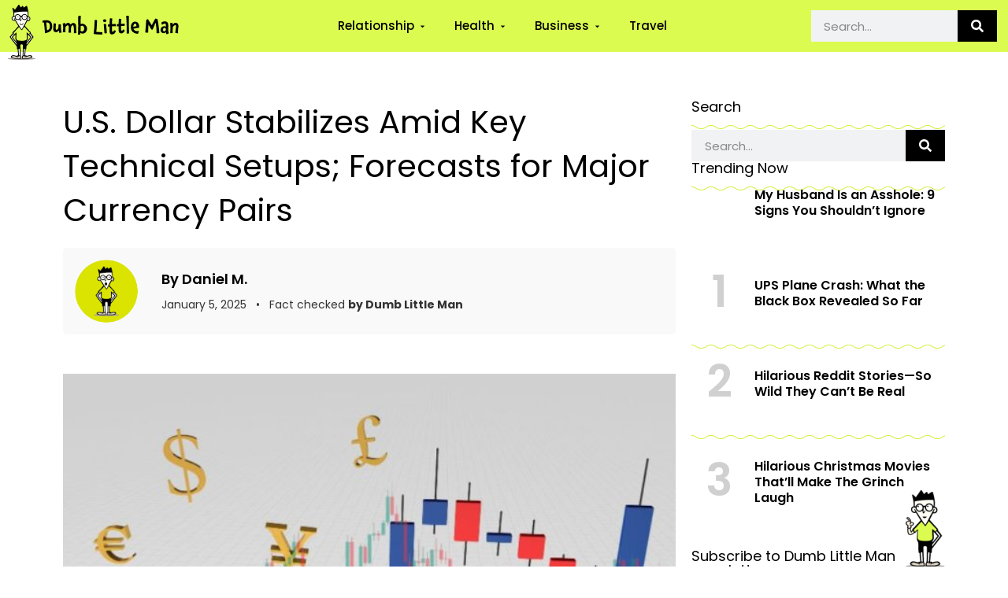

--- FILE ---
content_type: text/html; charset=UTF-8
request_url: https://www.dumblittleman.com/u-s-dollar-stabilizes-amid-key-technical-setups-forecasts-for-major-currency-pairs/
body_size: 62579
content:
<!doctype html><html lang="en-US"><head><meta charset="UTF-8"><meta name="viewport" content="width=device-width, initial-scale=1"><link rel="profile" href="https://gmpg.org/xfn/11"> <script data-cfasync="false" data-no-defer="1" data-no-minify="1" data-no-optimize="1">var ewww_webp_supported=!1;function check_webp_feature(A,e){var w;e=void 0!==e?e:function(){},ewww_webp_supported?e(ewww_webp_supported):((w=new Image).onload=function(){ewww_webp_supported=0<w.width&&0<w.height,e&&e(ewww_webp_supported)},w.onerror=function(){e&&e(!1)},w.src="data:image/webp;base64,"+{alpha:"UklGRkoAAABXRUJQVlA4WAoAAAAQAAAAAAAAAAAAQUxQSAwAAAARBxAR/Q9ERP8DAABWUDggGAAAABQBAJ0BKgEAAQAAAP4AAA3AAP7mtQAAAA=="}[A])}check_webp_feature("alpha");</script><script data-cfasync="false" data-no-defer="1" data-no-minify="1" data-no-optimize="1">var Arrive=function(c,w){"use strict";if(c.MutationObserver&&"undefined"!=typeof HTMLElement){var r,a=0,u=(r=HTMLElement.prototype.matches||HTMLElement.prototype.webkitMatchesSelector||HTMLElement.prototype.mozMatchesSelector||HTMLElement.prototype.msMatchesSelector,{matchesSelector:function(e,t){return e instanceof HTMLElement&&r.call(e,t)},addMethod:function(e,t,r){var a=e[t];e[t]=function(){return r.length==arguments.length?r.apply(this,arguments):"function"==typeof a?a.apply(this,arguments):void 0}},callCallbacks:function(e,t){t&&t.options.onceOnly&&1==t.firedElems.length&&(e=[e[0]]);for(var r,a=0;r=e[a];a++)r&&r.callback&&r.callback.call(r.elem,r.elem);t&&t.options.onceOnly&&1==t.firedElems.length&&t.me.unbindEventWithSelectorAndCallback.call(t.target,t.selector,t.callback)},checkChildNodesRecursively:function(e,t,r,a){for(var i,n=0;i=e[n];n++)r(i,t,a)&&a.push({callback:t.callback,elem:i}),0<i.childNodes.length&&u.checkChildNodesRecursively(i.childNodes,t,r,a)},mergeArrays:function(e,t){var r,a={};for(r in e)e.hasOwnProperty(r)&&(a[r]=e[r]);for(r in t)t.hasOwnProperty(r)&&(a[r]=t[r]);return a},toElementsArray:function(e){return e=void 0!==e&&("number"!=typeof e.length||e===c)?[e]:e}}),e=(l.prototype.addEvent=function(e,t,r,a){a={target:e,selector:t,options:r,callback:a,firedElems:[]};return this._beforeAdding&&this._beforeAdding(a),this._eventsBucket.push(a),a},l.prototype.removeEvent=function(e){for(var t,r=this._eventsBucket.length-1;t=this._eventsBucket[r];r--)e(t)&&(this._beforeRemoving&&this._beforeRemoving(t),(t=this._eventsBucket.splice(r,1))&&t.length&&(t[0].callback=null))},l.prototype.beforeAdding=function(e){this._beforeAdding=e},l.prototype.beforeRemoving=function(e){this._beforeRemoving=e},l),t=function(i,n){var o=new e,l=this,s={fireOnAttributesModification:!1};return o.beforeAdding(function(t){var e=t.target;e!==c.document&&e!==c||(e=document.getElementsByTagName("html")[0]);var r=new MutationObserver(function(e){n.call(this,e,t)}),a=i(t.options);r.observe(e,a),t.observer=r,t.me=l}),o.beforeRemoving(function(e){e.observer.disconnect()}),this.bindEvent=function(e,t,r){t=u.mergeArrays(s,t);for(var a=u.toElementsArray(this),i=0;i<a.length;i++)o.addEvent(a[i],e,t,r)},this.unbindEvent=function(){var r=u.toElementsArray(this);o.removeEvent(function(e){for(var t=0;t<r.length;t++)if(this===w||e.target===r[t])return!0;return!1})},this.unbindEventWithSelectorOrCallback=function(r){var a=u.toElementsArray(this),i=r,e="function"==typeof r?function(e){for(var t=0;t<a.length;t++)if((this===w||e.target===a[t])&&e.callback===i)return!0;return!1}:function(e){for(var t=0;t<a.length;t++)if((this===w||e.target===a[t])&&e.selector===r)return!0;return!1};o.removeEvent(e)},this.unbindEventWithSelectorAndCallback=function(r,a){var i=u.toElementsArray(this);o.removeEvent(function(e){for(var t=0;t<i.length;t++)if((this===w||e.target===i[t])&&e.selector===r&&e.callback===a)return!0;return!1})},this},i=new function(){var s={fireOnAttributesModification:!1,onceOnly:!1,existing:!1};function n(e,t,r){return!(!u.matchesSelector(e,t.selector)||(e._id===w&&(e._id=a++),-1!=t.firedElems.indexOf(e._id)))&&(t.firedElems.push(e._id),!0)}var c=(i=new t(function(e){var t={attributes:!1,childList:!0,subtree:!0};return e.fireOnAttributesModification&&(t.attributes=!0),t},function(e,i){e.forEach(function(e){var t=e.addedNodes,r=e.target,a=[];null!==t&&0<t.length?u.checkChildNodesRecursively(t,i,n,a):"attributes"===e.type&&n(r,i)&&a.push({callback:i.callback,elem:r}),u.callCallbacks(a,i)})})).bindEvent;return i.bindEvent=function(e,t,r){t=void 0===r?(r=t,s):u.mergeArrays(s,t);var a=u.toElementsArray(this);if(t.existing){for(var i=[],n=0;n<a.length;n++)for(var o=a[n].querySelectorAll(e),l=0;l<o.length;l++)i.push({callback:r,elem:o[l]});if(t.onceOnly&&i.length)return r.call(i[0].elem,i[0].elem);setTimeout(u.callCallbacks,1,i)}c.call(this,e,t,r)},i},o=new function(){var a={};function i(e,t){return u.matchesSelector(e,t.selector)}var n=(o=new t(function(){return{childList:!0,subtree:!0}},function(e,r){e.forEach(function(e){var t=e.removedNodes,e=[];null!==t&&0<t.length&&u.checkChildNodesRecursively(t,r,i,e),u.callCallbacks(e,r)})})).bindEvent;return o.bindEvent=function(e,t,r){t=void 0===r?(r=t,a):u.mergeArrays(a,t),n.call(this,e,t,r)},o};d(HTMLElement.prototype),d(NodeList.prototype),d(HTMLCollection.prototype),d(HTMLDocument.prototype),d(Window.prototype);var n={};return s(i,n,"unbindAllArrive"),s(o,n,"unbindAllLeave"),n}function l(){this._eventsBucket=[],this._beforeAdding=null,this._beforeRemoving=null}function s(e,t,r){u.addMethod(t,r,e.unbindEvent),u.addMethod(t,r,e.unbindEventWithSelectorOrCallback),u.addMethod(t,r,e.unbindEventWithSelectorAndCallback)}function d(e){e.arrive=i.bindEvent,s(i,e,"unbindArrive"),e.leave=o.bindEvent,s(o,e,"unbindLeave")}}(window,void 0),ewww_webp_supported=!1;function check_webp_feature(e,t){var r;ewww_webp_supported?t(ewww_webp_supported):((r=new Image).onload=function(){ewww_webp_supported=0<r.width&&0<r.height,t(ewww_webp_supported)},r.onerror=function(){t(!1)},r.src="data:image/webp;base64,"+{alpha:"UklGRkoAAABXRUJQVlA4WAoAAAAQAAAAAAAAAAAAQUxQSAwAAAARBxAR/Q9ERP8DAABWUDggGAAAABQBAJ0BKgEAAQAAAP4AAA3AAP7mtQAAAA==",animation:"UklGRlIAAABXRUJQVlA4WAoAAAASAAAAAAAAAAAAQU5JTQYAAAD/////AABBTk1GJgAAAAAAAAAAAAAAAAAAAGQAAABWUDhMDQAAAC8AAAAQBxAREYiI/gcA"}[e])}function ewwwLoadImages(e){if(e){for(var t=document.querySelectorAll(".batch-image img, .image-wrapper a, .ngg-pro-masonry-item a, .ngg-galleria-offscreen-seo-wrapper a"),r=0,a=t.length;r<a;r++)ewwwAttr(t[r],"data-src",t[r].getAttribute("data-webp")),ewwwAttr(t[r],"data-thumbnail",t[r].getAttribute("data-webp-thumbnail"));for(var i=document.querySelectorAll("div.woocommerce-product-gallery__image"),r=0,a=i.length;r<a;r++)ewwwAttr(i[r],"data-thumb",i[r].getAttribute("data-webp-thumb"))}for(var n=document.querySelectorAll("video"),r=0,a=n.length;r<a;r++)ewwwAttr(n[r],"poster",e?n[r].getAttribute("data-poster-webp"):n[r].getAttribute("data-poster-image"));for(var o,l=document.querySelectorAll("img.ewww_webp_lazy_load"),r=0,a=l.length;r<a;r++)e&&(ewwwAttr(l[r],"data-lazy-srcset",l[r].getAttribute("data-lazy-srcset-webp")),ewwwAttr(l[r],"data-srcset",l[r].getAttribute("data-srcset-webp")),ewwwAttr(l[r],"data-lazy-src",l[r].getAttribute("data-lazy-src-webp")),ewwwAttr(l[r],"data-src",l[r].getAttribute("data-src-webp")),ewwwAttr(l[r],"data-orig-file",l[r].getAttribute("data-webp-orig-file")),ewwwAttr(l[r],"data-medium-file",l[r].getAttribute("data-webp-medium-file")),ewwwAttr(l[r],"data-large-file",l[r].getAttribute("data-webp-large-file")),null!=(o=l[r].getAttribute("srcset"))&&!1!==o&&o.includes("R0lGOD")&&ewwwAttr(l[r],"src",l[r].getAttribute("data-lazy-src-webp"))),l[r].className=l[r].className.replace(/\bewww_webp_lazy_load\b/,"");for(var s=document.querySelectorAll(".ewww_webp"),r=0,a=s.length;r<a;r++)e?(ewwwAttr(s[r],"srcset",s[r].getAttribute("data-srcset-webp")),ewwwAttr(s[r],"src",s[r].getAttribute("data-src-webp")),ewwwAttr(s[r],"data-orig-file",s[r].getAttribute("data-webp-orig-file")),ewwwAttr(s[r],"data-medium-file",s[r].getAttribute("data-webp-medium-file")),ewwwAttr(s[r],"data-large-file",s[r].getAttribute("data-webp-large-file")),ewwwAttr(s[r],"data-large_image",s[r].getAttribute("data-webp-large_image")),ewwwAttr(s[r],"data-src",s[r].getAttribute("data-webp-src"))):(ewwwAttr(s[r],"srcset",s[r].getAttribute("data-srcset-img")),ewwwAttr(s[r],"src",s[r].getAttribute("data-src-img"))),s[r].className=s[r].className.replace(/\bewww_webp\b/,"ewww_webp_loaded");window.jQuery&&jQuery.fn.isotope&&jQuery.fn.imagesLoaded&&(jQuery(".fusion-posts-container-infinite").imagesLoaded(function(){jQuery(".fusion-posts-container-infinite").hasClass("isotope")&&jQuery(".fusion-posts-container-infinite").isotope()}),jQuery(".fusion-portfolio:not(.fusion-recent-works) .fusion-portfolio-wrapper").imagesLoaded(function(){jQuery(".fusion-portfolio:not(.fusion-recent-works) .fusion-portfolio-wrapper").isotope()}))}function ewwwWebPInit(e){ewwwLoadImages(e),ewwwNggLoadGalleries(e),document.arrive(".ewww_webp",function(){ewwwLoadImages(e)}),document.arrive(".ewww_webp_lazy_load",function(){ewwwLoadImages(e)}),document.arrive("videos",function(){ewwwLoadImages(e)}),"loading"==document.readyState?document.addEventListener("DOMContentLoaded",ewwwJSONParserInit):("undefined"!=typeof galleries&&ewwwNggParseGalleries(e),ewwwWooParseVariations(e))}function ewwwAttr(e,t,r){null!=r&&!1!==r&&e.setAttribute(t,r)}function ewwwJSONParserInit(){"undefined"!=typeof galleries&&check_webp_feature("alpha",ewwwNggParseGalleries),check_webp_feature("alpha",ewwwWooParseVariations)}function ewwwWooParseVariations(e){if(e)for(var t=document.querySelectorAll("form.variations_form"),r=0,a=t.length;r<a;r++){var i=t[r].getAttribute("data-product_variations"),n=!1;try{for(var o in i=JSON.parse(i))void 0!==i[o]&&void 0!==i[o].image&&(void 0!==i[o].image.src_webp&&(i[o].image.src=i[o].image.src_webp,n=!0),void 0!==i[o].image.srcset_webp&&(i[o].image.srcset=i[o].image.srcset_webp,n=!0),void 0!==i[o].image.full_src_webp&&(i[o].image.full_src=i[o].image.full_src_webp,n=!0),void 0!==i[o].image.gallery_thumbnail_src_webp&&(i[o].image.gallery_thumbnail_src=i[o].image.gallery_thumbnail_src_webp,n=!0),void 0!==i[o].image.thumb_src_webp&&(i[o].image.thumb_src=i[o].image.thumb_src_webp,n=!0));n&&ewwwAttr(t[r],"data-product_variations",JSON.stringify(i))}catch(e){}}}function ewwwNggParseGalleries(e){if(e)for(var t in galleries){var r=galleries[t];galleries[t].images_list=ewwwNggParseImageList(r.images_list)}}function ewwwNggLoadGalleries(e){e&&document.addEventListener("ngg.galleria.themeadded",function(e,t){window.ngg_galleria._create_backup=window.ngg_galleria.create,window.ngg_galleria.create=function(e,t){var r=$(e).data("id");return galleries["gallery_"+r].images_list=ewwwNggParseImageList(galleries["gallery_"+r].images_list),window.ngg_galleria._create_backup(e,t)}})}function ewwwNggParseImageList(e){for(var t in e){var r=e[t];if(void 0!==r["image-webp"]&&(e[t].image=r["image-webp"],delete e[t]["image-webp"]),void 0!==r["thumb-webp"]&&(e[t].thumb=r["thumb-webp"],delete e[t]["thumb-webp"]),void 0!==r.full_image_webp&&(e[t].full_image=r.full_image_webp,delete e[t].full_image_webp),void 0!==r.srcsets)for(var a in r.srcsets)nggSrcset=r.srcsets[a],void 0!==r.srcsets[a+"-webp"]&&(e[t].srcsets[a]=r.srcsets[a+"-webp"],delete e[t].srcsets[a+"-webp"]);if(void 0!==r.full_srcsets)for(var i in r.full_srcsets)nggFSrcset=r.full_srcsets[i],void 0!==r.full_srcsets[i+"-webp"]&&(e[t].full_srcsets[i]=r.full_srcsets[i+"-webp"],delete e[t].full_srcsets[i+"-webp"])}return e}check_webp_feature("alpha",ewwwWebPInit);</script><script data-no-optimize="1" data-cfasync="false">!function(){"use strict";const t={adt_ei:{identityApiKey:"plainText",source:"url",type:"plaintext",priority:1},adt_eih:{identityApiKey:"sha256",source:"urlh",type:"hashed",priority:2},sh_kit:{identityApiKey:"sha256",source:"urlhck",type:"hashed",priority:3}},e=Object.keys(t);function i(t){return function(t){const e=t.match(/((?=([a-z0-9._!#$%+^&*()[\]<>-]+))\2@[a-z0-9._-]+\.[a-z0-9._-]+)/gi);return e?e[0]:""}(function(t){return t.replace(/\s/g,"")}(t.toLowerCase()))}!async function(){const n=new URL(window.location.href),o=n.searchParams;let a=null;const r=Object.entries(t).sort(([,t],[,e])=>t.priority-e.priority).map(([t])=>t);for(const e of r){const n=o.get(e),r=t[e];if(!n||!r)continue;const c=decodeURIComponent(n),d="plaintext"===r.type&&i(c),s="hashed"===r.type&&c;if(d||s){a={value:c,config:r};break}}if(a){const{value:t,config:e}=a;window.adthrive=window.adthrive||{},window.adthrive.cmd=window.adthrive.cmd||[],window.adthrive.cmd.push(function(){window.adthrive.identityApi({source:e.source,[e.identityApiKey]:t},({success:i,data:n})=>{i?window.adthrive.log("info","Plugin","detectEmails",`Identity API called with ${e.type} email: ${t}`,n):window.adthrive.log("warning","Plugin","detectEmails",`Failed to call Identity API with ${e.type} email: ${t}`,n)})})}!function(t,e){const i=new URL(e);t.forEach(t=>i.searchParams.delete(t)),history.replaceState(null,"",i.toString())}(e,n)}()}();</script><meta name='robots' content='index, follow, max-image-preview:large, max-snippet:-1, max-video-preview:-1' /><style data-no-optimize="1" data-cfasync="false">.adthrive-ad {
		margin-top: 10px;
		margin-bottom: 10px;
		text-align: center;
		overflow-x: visible;
		clear: both;
		line-height: 0;
	}
	body .adthrive-footer {
margin-bottom: 0px !important;
}

div#cls-video-container-LmtVtlzK {
display: block!important;
}


/* fix sticky sidebar ads for fixed header */
.adthrive-sidebar.adthrive-stuck {
margin-top: 90px;
z-index: 1 !important;
}
.adthrive-sticky-sidebar > div {
top: 90px!important;
z-index: 1 !important;
}</style> <script data-no-optimize="1" data-cfasync="false">window.adthriveCLS = {
		enabledLocations: ['Content', 'Recipe'],
		injectedSlots: [],
		injectedFromPlugin: true,
		branch: '2b28da1',bucket: 'prod',			};
	window.adthriveCLS.siteAds = {"betaTester":false,"targeting":[{"value":"61029ec6498239c43cae82fe","key":"siteId"},{"value":"6233884d9b73387088502640","key":"organizationId"},{"value":"Dumb Little Man","key":"siteName"},{"value":"AdThrive Edge","key":"service"},{"value":"on","key":"bidding"},{"value":["Lifestyle","Personal Finance"],"key":"verticals"}],"siteUrl":"https://www.dumblittleman.com","siteId":"61029ec6498239c43cae82fe","siteName":"Dumb Little Man","breakpoints":{"tablet":768,"desktop":1024},"cloudflare":null,"adUnits":[{"sequence":1,"thirdPartyAdUnitName":null,"targeting":[{"value":["Sidebar"],"key":"location"}],"devices":["desktop"],"name":"Sidebar_1","sticky":false,"location":"Sidebar","dynamic":{"pageSelector":"body.single","spacing":0,"max":1,"lazyMax":null,"enable":true,"lazy":false,"elementSelector":"aside.sidebar .ad","skip":0,"classNames":[],"position":"beforebegin","every":1,"enabled":true},"stickyOverlapSelector":"","adSizes":[[1,1],[160,600],[250,250],[300,50],[300,250],[300,420],[300,600],[300,1050],[320,50],[320,100],[336,280]],"priority":299,"autosize":true},{"sequence":1,"thirdPartyAdUnitName":null,"targeting":[{"value":["Sidebar"],"key":"location"}],"devices":["desktop"],"name":"Sidebar_1","sticky":false,"location":"Sidebar","dynamic":{"pageSelector":"","spacing":0,"max":1,"lazyMax":null,"enable":true,"lazy":false,"elementSelector":".sidebar_ad","skip":0,"classNames":[],"position":"beforeend","every":1,"enabled":true},"stickyOverlapSelector":"","adSizes":[[300,250],[250,250],[300,600],[120,240],[160,600],[300,1050],[336,280],[320,50],[320,100],[1,1],[300,420],[300,50]],"priority":299,"autosize":true},{"sequence":9,"thirdPartyAdUnitName":null,"targeting":[{"value":["Sidebar"],"key":"location"},{"value":true,"key":"sticky"}],"devices":["desktop"],"name":"Sidebar_9","sticky":true,"location":"Sidebar","dynamic":{"pageSelector":"","spacing":0,"max":1,"lazyMax":null,"enable":true,"lazy":false,"elementSelector":".sidebar_ad","skip":0,"classNames":[],"position":"beforeend","every":1,"enabled":true},"stickyOverlapSelector":".wave_spacer, .elementor-location-footer, .elementor-element-d3cfaac ","adSizes":[[1,1],[160,600],[250,250],[300,50],[300,250],[300,420],[300,600],[300,1050],[320,50],[320,100],[336,280]],"priority":291,"autosize":true},{"sequence":null,"thirdPartyAdUnitName":null,"targeting":[{"value":["Content"],"key":"location"}],"devices":["tablet","phone"],"name":"Content","sticky":false,"location":"Content","dynamic":{"pageSelector":"body.archive","spacing":0,"max":6,"lazyMax":null,"enable":true,"lazy":false,"elementSelector":".elementor-location-archive > section:has(.elementor-heading-title)","skip":2,"classNames":[],"position":"beforebegin","every":2,"enabled":true},"stickyOverlapSelector":"","adSizes":[[120,240],[250,250],[300,250],[320,50],[320,100],[336,280],[468,60],[728,90],[970,90],[1,1],[300,300],[552,334],[300,50],[728,250],[970,250],[1,2]],"priority":199,"autosize":true},{"sequence":null,"thirdPartyAdUnitName":null,"targeting":[{"value":["Content"],"key":"location"}],"devices":["desktop"],"name":"Content","sticky":false,"location":"Content","dynamic":{"pageSelector":"body.single, body.page:not(.home)","spacing":0.85,"max":4,"lazyMax":95,"enable":true,"lazy":true,"elementSelector":".elementor-widget-theme-post-content > p","skip":3,"classNames":[],"position":"afterend","every":1,"enabled":true},"stickyOverlapSelector":"","adSizes":[[120,240],[250,250],[300,250],[320,50],[320,100],[336,280],[468,60],[728,90],[970,90],[1,1],[300,300],[552,334],[300,50],[728,250],[970,250],[1,2]],"priority":199,"autosize":true},{"sequence":null,"thirdPartyAdUnitName":null,"targeting":[{"value":["Content"],"key":"location"}],"devices":["tablet"],"name":"Content","sticky":false,"location":"Content","dynamic":{"pageSelector":"body.single, body.page:not(.home)","spacing":0.7,"max":6,"lazyMax":93,"enable":true,"lazy":true,"elementSelector":".elementor-widget-theme-post-content > p","skip":3,"classNames":[],"position":"afterend","every":1,"enabled":true},"stickyOverlapSelector":"","adSizes":[[120,240],[250,250],[300,250],[320,50],[320,100],[336,280],[468,60],[728,90],[970,90],[1,1],[300,300],[552,334],[300,50],[728,250],[970,250],[1,2]],"priority":199,"autosize":true},{"sequence":null,"thirdPartyAdUnitName":null,"targeting":[{"value":["Content"],"key":"location"}],"devices":["phone"],"name":"Content","sticky":false,"location":"Content","dynamic":{"pageSelector":"body.single, body.page:not(.home)","spacing":0.85,"max":1,"lazyMax":null,"enable":true,"lazy":false,"elementSelector":".elementor-widget-theme-post-content > p","skip":3,"classNames":[],"position":"afterend","every":1,"enabled":true},"stickyOverlapSelector":"","adSizes":[[120,240],[250,250],[300,250],[320,50],[320,100],[336,280],[468,60],[728,90],[970,90],[1,1],[300,300],[552,334],[300,50],[728,250],[970,250],[1,2]],"priority":199,"autosize":true},{"sequence":null,"thirdPartyAdUnitName":null,"targeting":[{"value":["Below Post"],"key":"location"}],"devices":["desktop","tablet","phone"],"name":"Below_Post","sticky":false,"location":"Below Post","dynamic":{"pageSelector":"body.single","spacing":0,"max":0,"lazyMax":1,"enable":true,"lazy":true,"elementSelector":".elementor-widget:has(.share_links)","skip":0,"classNames":[],"position":"afterend","every":1,"enabled":true},"stickyOverlapSelector":"","adSizes":[[120,240],[250,250],[300,250],[320,50],[320,100],[336,280],[468,60],[728,90],[1,1]],"priority":99,"autosize":true},{"sequence":null,"thirdPartyAdUnitName":null,"targeting":[{"value":["Footer"],"key":"location"},{"value":true,"key":"sticky"}],"devices":["desktop","tablet","phone"],"name":"Footer","sticky":true,"location":"Footer","dynamic":{"pageSelector":"","spacing":0,"max":1,"lazyMax":null,"enable":true,"lazy":false,"elementSelector":"body","skip":0,"classNames":[],"position":"beforeend","every":1,"enabled":true},"stickyOverlapSelector":"","adSizes":[[320,50],[320,100],[728,90],[970,90],[468,60],[1,1],[300,50]],"priority":-1,"autosize":true}],"adDensityLayout":{"mobile":{"adDensity":0.21,"onePerViewport":false},"pageOverrides":[{"mobile":{"adDensity":0.3,"onePerViewport":false},"note":null,"pageSelector":"body.archive","desktop":{"adDensity":0.26,"onePerViewport":false}},{"mobile":{"adDensity":0.3,"onePerViewport":false},"note":null,"pageSelector":"body.blog, body.search, body.home","desktop":{"adDensity":0.26,"onePerViewport":false}}],"desktop":{"adDensity":0.19,"onePerViewport":false}},"adDensityEnabled":true,"siteExperiments":[],"adTypes":{"sponsorTileDesktop":true,"interscrollerDesktop":true,"nativeBelowPostDesktop":true,"miniscroller":true,"largeFormatsMobile":true,"nativeMobileContent":true,"inRecipeRecommendationMobile":true,"nativeMobileRecipe":true,"sponsorTileMobile":true,"expandableCatalogAdsMobile":true,"frameAdsMobile":true,"outstreamMobile":true,"nativeHeaderMobile":true,"frameAdsDesktop":true,"inRecipeRecommendationDesktop":true,"expandableFooterDesktop":true,"nativeDesktopContent":true,"outstreamDesktop":true,"animatedFooter":true,"skylineHeader":false,"expandableFooter":true,"nativeDesktopSidebar":true,"videoFootersMobile":true,"videoFootersDesktop":true,"interscroller":true,"nativeDesktopRecipe":true,"nativeHeaderDesktop":true,"nativeBelowPostMobile":true,"expandableCatalogAdsDesktop":true,"largeFormatsDesktop":true},"adOptions":{"theTradeDesk":true,"rtbhouse":true,"undertone":true,"sidebarConfig":{"dynamicStickySidebar":{"minHeight":1800,"enabled":true,"blockedSelectors":[]}},"footerCloseButton":true,"teads":true,"seedtag":true,"pmp":true,"thirtyThreeAcross":true,"sharethrough":true,"optimizeVideoPlayersForEarnings":true,"removeVideoTitleWrapper":true,"pubMatic":true,"contentTermsFooterEnabled":true,"infiniteScroll":false,"longerVideoAdPod":true,"yahoossp":true,"stickyContainerConfig":{"recipeDesktop":{"minHeight":400,"enabled":false},"blockedSelectors":[],"content":{"minHeight":400,"enabled":false},"recipeMobile":{"minHeight":400,"enabled":false}},"sonobi":true,"gatedPrint":{"printClasses":[],"siteEmailServiceProviderId":null,"defaultOptIn":false,"closeButtonEnabled":false,"enabled":false,"newsletterPromptEnabled":false},"yieldmo":true,"footerSelector":"","amazonUAM":true,"gamMCMEnabled":true,"gamMCMChildNetworkCode":"22535275012","stickyContainerAds":false,"rubiconMediaMath":true,"rubicon":true,"conversant":true,"openx":true,"customCreativeEnabled":true,"mobileHeaderHeight":1,"secColor":"#000000","unruly":true,"mediaGrid":true,"bRealTime":true,"adInViewTime":null,"gumgum":true,"comscoreFooter":true,"desktopInterstitial":true,"amx":true,"footerCloseButtonDesktop":true,"ozone":true,"isAutoOptimized":true,"adform":true,"comscoreTAL":true,"targetaff":false,"bgColor":"#FFFFFF","advancePlaylistOptions":{"playlistPlayer":{"enabled":true},"relatedPlayer":{"enabled":true,"applyToFirst":true}},"kargo":true,"liveRampATS":true,"footerCloseButtonMobile":false,"interstitialBlockedPageSelectors":"","prioritizeShorterVideoAds":true,"allowSmallerAdSizes":true,"comscore":"Lifestyle","blis":true,"wakeLock":{"desktopEnabled":true,"mobileValue":15,"mobileEnabled":true,"desktopValue":30},"mobileInterstitial":true,"tripleLift":true,"sensitiveCategories":["alc","ast","cosm","dat","pol","rel","ske","wtl"],"liveRamp":true,"mobileInterstitialBlockedPageSelectors":"","adthriveEmailIdentity":true,"criteo":true,"nativo":true,"infiniteScrollOptions":{"selector":"","heightThreshold":0},"dynamicContentSlotLazyLoading":true,"clsOptimizedAds":true,"ogury":true,"verticals":["Lifestyle","Personal Finance"],"inImage":false,"stackadapt":true,"usCMP":{"enabled":false,"regions":[]},"advancePlaylist":true,"medianet":true,"delayLoading":true,"inImageZone":null,"appNexus":true,"rise":true,"liveRampId":"","infiniteScrollRefresh":false,"indexExchange":true},"siteAdsProfiles":[],"thirdPartySiteConfig":{"partners":{"discounts":[]}},"videoPlayers":{"contextual":{"autoplayCollapsibleEnabled":true,"overrideEmbedLocation":true,"defaultPlayerType":"static"},"videoEmbed":"wordpress","footerSelector":".td-footer-wrapper","contentSpecificPlaylists":[],"players":[{"devices":["desktop","mobile"],"description":"","id":4075253,"title":"Stationary related player - desktop and mobile","type":"stationaryRelated","enabled":true,"playerId":"Q4jYu2r5"},{"playlistId":"","pageSelector":"","devices":["mobile"],"mobileLocation":"top-center","description":"","skip":0,"title":"","type":"stickyRelated","enabled":true,"elementSelector":".td-post-content > p, .elementor-widget-theme-post-content > p","id":4075255,"position":"afterend","saveVideoCloseState":false,"shuffle":false,"mobileHeaderSelector":null,"playerId":"Q4jYu2r5"},{"playlistId":"U8KoSKIL","pageSelector":"body.single, body.page:not(.home)","devices":["desktop"],"description":"","skip":2,"title":"","type":"stickyPlaylist","enabled":true,"footerSelector":".td-footer-wrapper","elementSelector":".td-post-content > p, .entry-content > p, .elementor-widget-theme-post-content > p","id":4075256,"position":"afterend","saveVideoCloseState":false,"shuffle":true,"mobileHeaderSelector":null,"playerId":"4xxCK7MB"},{"playlistId":"U8KoSKIL","pageSelector":"body.single, body.page:not(.home)","devices":["mobile"],"mobileLocation":"top-center","description":"","skip":2,"title":"","type":"stickyPlaylist","enabled":true,"footerSelector":".td-footer-wrapper","elementSelector":".td-post-content > p, .entry-content > p, .elementor-widget-theme-post-content > p","id":4075257,"position":"afterend","saveVideoCloseState":false,"shuffle":true,"mobileHeaderSelector":null,"playerId":"4xxCK7MB"},{"playlistId":"","pageSelector":"","devices":["desktop"],"description":"","skip":0,"title":"","type":"stickyRelated","enabled":true,"elementSelector":".td-post-content > p, .elementor-widget-theme-post-content > p","id":4075254,"position":"afterend","saveVideoCloseState":false,"shuffle":false,"mobileHeaderSelector":null,"playerId":"Q4jYu2r5"}],"partners":{"theTradeDesk":true,"unruly":true,"mediaGrid":true,"undertone":true,"gumgum":true,"seedtag":true,"amx":true,"ozone":true,"adform":true,"pmp":true,"kargo":true,"connatix":true,"stickyOutstream":{"desktop":{"enabled":true},"blockedPageSelectors":"","mobileLocation":"bottom-left","allowOnHomepage":false,"mobile":{"enabled":true},"saveVideoCloseState":false,"mobileHeaderSelector":"","allowForPageWithStickyPlayer":{"enabled":true}},"sharethrough":true,"blis":true,"tripleLift":true,"pubMatic":true,"criteo":true,"yahoossp":true,"nativo":true,"stackadapt":true,"yieldmo":true,"amazonUAM":true,"medianet":true,"rubicon":true,"appNexus":true,"rise":true,"openx":true,"indexExchange":true}}};</script> <script data-no-optimize="1" data-cfasync="false">(function(w, d) {
	w.adthrive = w.adthrive || {};
	w.adthrive.cmd = w.adthrive.cmd || [];
	w.adthrive.plugin = 'adthrive-ads-3.9.0';
	w.adthrive.host = 'ads.adthrive.com';
	w.adthrive.integration = 'plugin';

	var commitParam = (w.adthriveCLS && w.adthriveCLS.bucket !== 'prod' && w.adthriveCLS.branch) ? '&commit=' + w.adthriveCLS.branch : '';

	var s = d.createElement('script');
	s.async = true;
	s.referrerpolicy='no-referrer-when-downgrade';
	s.src = 'https://' + w.adthrive.host + '/sites/61029ec6498239c43cae82fe/ads.min.js?referrer=' + w.encodeURIComponent(w.location.href) + commitParam + '&cb=' + (Math.floor(Math.random() * 100) + 1) + '';
	var n = d.getElementsByTagName('script')[0];
	n.parentNode.insertBefore(s, n);
})(window, document);</script> <link rel="dns-prefetch" href="https://ads.adthrive.com/"><link rel="preconnect" href="https://ads.adthrive.com/"><link rel="preconnect" href="https://ads.adthrive.com/" crossorigin><title>U.S. Dollar Stabilizes Amid Key Technical Setups; Forecasts for Major Currency Pairs</title><meta name="description" content="The US dollar, as measured by the DXY index, moved within a confined span on Tuesday, showing the market in a holding pattern amid uneven US Treasury yields and investor caution. " /><link rel="canonical" href="https://www.dumblittleman.com/u-s-dollar-stabilizes-amid-key-technical-setups-forecasts-for-major-currency-pairs/" /><meta property="og:locale" content="en_US" /><meta property="og:type" content="article" /><meta property="og:title" content="U.S. Dollar Stabilizes Amid Key Technical Setups; Forecasts for Major Currency Pairs" /><meta property="og:description" content="The US dollar, as measured by the DXY index, moved within a confined span on Tuesday, showing the market in a holding pattern amid uneven US Treasury yields and investor caution. " /><meta property="og:url" content="https://www.dumblittleman.com/u-s-dollar-stabilizes-amid-key-technical-setups-forecasts-for-major-currency-pairs/" /><meta property="og:site_name" content="Dumb Little Man" /><meta property="article:publisher" content="https://www.facebook.com/dumblittlemantips/" /><meta property="article:published_time" content="2025-01-06T03:31:08+00:00" /><meta property="article:modified_time" content="2025-01-14T06:12:03+00:00" /><meta property="og:image" content="https://www.dumblittleman.com/wp-content/uploads/2024/03/Forex.jpg" /><meta property="og:image:width" content="640" /><meta property="og:image:height" content="422" /><meta property="og:image:type" content="image/jpeg" /><meta name="author" content="Daniel M." /><meta name="twitter:label1" content="Written by" /><meta name="twitter:data1" content="Daniel M." /><meta name="twitter:label2" content="Est. reading time" /><meta name="twitter:data2" content="4 minutes" /><link rel='dns-prefetch' href='//www.googletagmanager.com' /><link rel='dns-prefetch' href='//maxcdn.bootstrapcdn.com' /><link rel="alternate" type="application/rss+xml" title="Dumb Little Man &raquo; Feed" href="https://www.dumblittleman.com/feed/" /><link rel="alternate" type="application/rss+xml" title="Dumb Little Man &raquo; Comments Feed" href="https://www.dumblittleman.com/comments/feed/" /><link data-optimized="2" rel="stylesheet" href="https://www.dumblittleman.com/wp-content/litespeed/css/56657f391864500129167727165ee6b6.css?ver=7adb8" /> <script src="https://www.dumblittleman.com/wp-includes/js/jquery/jquery.min.js" id="jquery-core-js"></script> 
 <script src="https://www.googletagmanager.com/gtag/js?id=GT-NSSSB8V6" id="google_gtagjs-js" defer data-deferred="1"></script> <script id="google_gtagjs-js-after" src="[data-uri]" defer></script> <link rel="https://api.w.org/" href="https://www.dumblittleman.com/wp-json/" /><link rel="alternate" title="JSON" type="application/json" href="https://www.dumblittleman.com/wp-json/wp/v2/posts/145914" /><link rel="EditURI" type="application/rsd+xml" title="RSD" href="https://www.dumblittleman.com/xmlrpc.php?rsd" /><link rel='shortlink' href='https://www.dumblittleman.com/?p=145914' /><link rel="alternate" title="oEmbed (JSON)" type="application/json+oembed" href="https://www.dumblittleman.com/wp-json/oembed/1.0/embed?url=https%3A%2F%2Fwww.dumblittleman.com%2Fu-s-dollar-stabilizes-amid-key-technical-setups-forecasts-for-major-currency-pairs%2F" /><link rel="alternate" title="oEmbed (XML)" type="text/xml+oembed" href="https://www.dumblittleman.com/wp-json/oembed/1.0/embed?url=https%3A%2F%2Fwww.dumblittleman.com%2Fu-s-dollar-stabilizes-amid-key-technical-setups-forecasts-for-major-currency-pairs%2F&#038;format=xml" /> <script src="https://www.googletagmanager.com/gtag/js?id=G-TCTTSSYR38" defer data-deferred="1"></script> <script src="[data-uri]" defer></script> <meta name="generator" content="Site Kit by Google 1.164.0" /> <script src="https://www.googletagmanager.com/gtag/js?id=UA-372514-2" defer data-deferred="1"></script> <script src="[data-uri]" defer></script>  <script data-cfasync="false" type="text/javascript">(function() {
  var oa = document.createElement('script'); oa.type = 'text/javascript';
  oa.async = true; oa.src = 'https://dumblittleman.api.oneall.com/socialize/library.js';
  var s = document.getElementsByTagName('script')[0]; s.parentNode.insertBefore(oa, s);
 })();</script> <meta name="generator" content="Easy Digital Downloads v3.6.0" /><meta name="google-adsense-platform-account" content="ca-host-pub-2644536267352236"><meta name="google-adsense-platform-domain" content="sitekit.withgoogle.com">
<style>/* color: var(--e-global-color-accent); 
	
	.swiper-container {display: none !important;}
	.swiper-container.swiper-container-initialized {display: block !important;} 
	----------------------------------------------------------------------------------------------------------------- */
	
	.footer2024 .footer_menu .elementor-widget-heading {
    background-image: none;
    padding: 0;
    margin: 0 0 15px 0 !important;
}
	
	.single-post .author_top.author_top2024 {background-image: none !important;}	
	.single-post .elementor-widget-theme-post-featured-image img {width: 100% !important; height: auto;}
	.single-post .post_sidebar.post_sidebar2024 h4 {background-image: none !important; padding: 0;}	
	
	.page-numbers {display: inline-block; padding: 3px 11px; border-radius: 3px; min-width: 32px; text-align: center;}
	.page-numbers.current,
	.page-numbers:hover {background: var(--e-global-color-accent);}
	
	.newsletter_2024 .af-form {background: white; padding: 5px;}
	.newsletter_2024 .af-form .buttonContainer {position: absolute; top: 5px; right: 5px;}	
	.newsletter_2024 #af-form-833736366 .af-footer {display: none;}
	body .newsletter_2024 #af-form-833736366 .buttonContainer input.submit {
			margin-top: 0 !important;	margin-bottom: 0 !Important;
			text-transform: uppercase; height: 40px; border-radius: 3px !important; 
		color: var(--e-global-color-accent);
	}
	body .newsletter_2024 #af-form-833736366 .buttonContainer input.submit:hover {color: white !important;	}
	.newsletter_2024 #af-form-833736366 .af-body {position: relative;}
	.newsletter_2024 .af-form .buttonContainer {top: 5px; right: 5px;}
	.newsletter_2024 #af-form-833736366 .af-body input.text {
			border-radius: 3px !important;
			margin-bottom: 0 !important;
			padding: 8px 12px !important;
			border: 3px solid white;
			height: 50px; box-sizing: border-box;
	}
	
	
	
	
	.bonus_banner {background-position: calc(50vw + 1px) bottom; background-size: auto 186px; overflow: hidden !important;}
	
	.banner_img {
			pointer-events: none;
			width: 260px !important;
			height: auto;
			left: 50% !important; margin-left: 40px;
	}
	
	.news_ticker p {margin:0;}
	
	.accordion2024 .eael-advanced-accordion-icon-closed,
	.accordion2024 .eael-advanced-accordion-icon-opened {display: none !important;}
	
	.accordion2024 .eael-accordion-list:not(:first-child) {margin-top: 30px;}
	
	.accordion2024 .eael-accordion-tab-title:before {
		content: "Dumb Little Man's"; display: block; width: 100%;
		font-size: 16px; font-weight: 400; padding: 0 0 7px 0;
	}
	.accordion2024 .eael-accordion-tab-title span {color: #A3A04D;}
	.accordion2024 p {margin:0;}
	
	.top_brokers_txt a {color: #A3A04D;}
	.top_brokers_txt strong {color: #7151FB;}
	.top_brokers_txt i {color: #EA8D02;}
	.top_brokers_txt em {color: #999; font-size: 14px;}
	
	
	
	.posts2024 .elementor-posts .elementor-post {
		align-items: center; 
	}
	.posts2024.trending .elementor-posts .elementor-post {
		align-items: flex-start; width: 100%; border-top: 1px solid #E5E5E5; padding: 25px 0; 
	}
	.posts2024.posts2024grid .elementor-posts .elementor-post { align-items: flex-start;}
	.posts2024 .elementor-posts .elementor-post__meta-data {margin: 0;}
	
		.trending_analysis .posts2024 .elementor-posts .elementor-post {
			padding-left: 80px; position: relative; min-height: 40px; flex-direction: row;
	}
	.trending_analysis .posts2024 .elementor-posts .elementor-post:after {
		position: absolute; top: 50%; left:0; font-size: 36px; font-weight: 400; color: #A9A9A9; 
		line-height: 40px; min-height: 40px; margin-top: -20px;
	}
	
	.trending_analysis .posts2024 .elementor-posts .elementor-post .elementor-post__text {
		display: flex; min-height: 40px; align-items:center;  flex-direction: row;
	}
	
	.trending_analysis .posts2024 .elementor-posts .elementor-post:nth-child(1):after {content:"01";}
	.trending_analysis .posts2024 .elementor-posts .elementor-post:nth-child(2):after {content:"02";}
	.trending_analysis .posts2024 .elementor-posts .elementor-post:nth-child(3):after {content:"03";}
	.trending_analysis .posts2024 .elementor-posts .elementor-post:nth-child(4):after {content:"04";}
	.trending_analysis .posts2024 .elementor-posts .elementor-post:nth-child(5):after {content:"05";}
	.trending_analysis .posts2024 .elementor-posts .elementor-post:nth-child(6):after {content:"06";}
	
	.scroll_txt {
		max-height: 250px; overflow-y: auto; padding-right: 30px;
		scrollbar-color: #d7d7d7 #e7e7e7;  scrollbar-width: thin;
	}
	
	.scroll_txt::-webkit-scrollbar {
    width: 7px;
}
 
.scroll_txt::-webkit-scrollbar-track {
    -webkit-box-shadow: inset 0 0 6px rgba(0,0,0,0.15);
}
 
.scroll_txt::-webkit-scrollbar-thumb {
  background-color: #d7d7d7;
  outline: none; border: none;
}
	
	
	.cma_testimonials .elementskit-single-testimonial-slider {
		display: flex !important; flex-direction:column;
		box-shadow: none !important; border-radius: 15px;
	}
	.cma_testimonials .elementskit-stars {display:none;}
	.cma_testimonials .elementskit-commentor-bio {order: 1; margin: 0 0 30px;}
	.cma_testimonials .elementskit-commentor-header {order: 2;}
	.cma_testimonials .elementskit-commentor-content {order: 3; margin-bottom:0 !important;}
	.cma_testimonials .elementskit-commentor-content p {margin-bottom:0 !important;}
	
	
	.menu2023.higher {    height: 88px;}
	.menu2023.higher .talk a {border: 1px solid black; border-radius: 40px; margin-left: 20px;}
	.menu2023.higher .talk a:hover {border: 1px solid #7151fb; }
	.menu2023.higher .talk {padding-left: 20px;}
	
	@media (max-width: 767px){
		.menu2023.higher li a {text-align: center; display: block; margin: 5px 0;}
		.menu2023.higher .talk {padding-left: 0px;}
		.menu2023.higher .elementor-nav-menu {padding: 30px;}
	  .menu2023.higher .talk a {margin-left: 0px; margin-top: 10px;}
		.menu2023.higher li:hover a {background: transparent; color: #7151fb;}
		.menu2023.higher .talk a:hover {border: 1px solid #7151fb; }
	}
	
	.numbered_bulls ul {list-style: none; margin: 0; padding: 0;}
	.numbered_bulls ul li {padding: 5px 0 5px 70px; position: relative; display: block; line-height: 32px; margin: 20px 0;}
	.numbered_bulls ul li:before {content: ""; position: absolute; width: 42px; height: 42px; border-radius: 42px; background: white; top: 0; left: 0;}
	.numbered_bulls ul li:after {content: "1"; position: absolute; width: 42px; height: 42px; color: #111; text-align: center; line-height: 42px; font-size:24px; top: 0; left: 0;}
	
	.numbered_bulls ul li:nth-child(1):after {content: "1"; }
		.numbered_bulls ul li:nth-child(2):after {content: "2"; }
		.numbered_bulls ul li:nth-child(3):after {content: "3"; }
		.numbered_bulls ul li:nth-child(4):after {content: "4"; }
		.numbered_bulls ul li:nth-child(5):after {content: "5"; }
	
	
	.noMargin p {margin: 0;}
	
	.testimonial {padding: 35px; border-radius: 15px; background: white; }
	.testimonial figcaption {position: absolute; font-weight: bold; font-style: normal; left: 90px; top: 24px;}
	.testimonial p {margin: 0;}
	
	.cma_text .elementor-post__text {padding: 15px 35px 35px;}
	
	.packages {border: 1px solid #DCDCDC; }
	.packages h4 {color: white; background: black; width: calc(100% + 20px); line-height: 30px; padding: 20px; margin: -10px 0 20px -10px;}
	.packages .elementor-widget-icon-list,
	.packages p {padding: 0 10px;}
	.packages h6 {color: black; background: var(--e-global-color-accent); width: calc(100% + 20px); line-height: 20px; padding: 10px; margin: -10px 0 0 -10px; position: absolute; top: -40px; left: 0;}
	
	.hero .swiper-container {padding-bottom: 40px !important;}
	
	.aboutus_pic img {max-width: 75%; height: auto;}
	
	@media (max-width: 990px){
		.hero_txt .elementor-widget-theme-post-excerpt {display: none !important;}
	}
	
	@media (max-width: 767px){
		.hero {}
		.hero_txt {order: 2;}
		.hero_img {order: 1;}
		.hero .hero_txt {min-height: 50px !important;}
	}
	
	
	@media (max-width: 1024px){
		.footer_menu_holder .e-con-inner .elementor-widget-heading:after {
			content: "\e994";
			width: 30px;
			height: 30px;
			position: absolute;
			top: 6px;
			right: -5px;
			color: white;
			font-size: 12px;
			text-align: center;
			pointer-events: none;
			font-family: elementskit!important;
		}
		.footer_menu_holder .e-con-inner .elementor-widget-heading:after:hover {cursor: pointer; }
		.footer_menu_holder .e-con-inner .elementor-widget-nav-menu {height: 0; overflow: hidden;}
	  .footer_menu_holder.open .e-con-inner .elementor-widget-nav-menu {height: auto; }
	}
	
	
	.sidebar_ad {width: 100%; min-height: 150px; }
	
	.elementor-location-footer .elementor-widget-nav-menu {margin-bottom: 0;}
	
	#af-form-833736366 {border:none !important; margin-top: -15px !important; background: transparent !important; }
	#af-form-833736366 .af-header {display:none;}
	#af-form-833736366 .af-standards .af-element {padding:0 !important;}
	#af-form-833736366, 
	#af-form-833736366 .quirksMode {max-width: 100% !important;}
	#af-form-833736366 .af-body {
    font-family: "Poppins", Sans-serif !important;
    padding-top: 0 !important;
    padding-bottom: 0 !important;
}
	#af-form-833736366 .af-body label.previewLabel,
	body #af-form-833736366 .af-body input.text, 
	#af-form-833736366 .af-body textarea,
	body #af-form-833736366 .buttonContainer input.submit {
		font-family: "Poppins", Sans-serif !important;
		border-radius: 0 !important;
	}
	body #af-form-833736366 .af-body input.text, 
	#af-form-833736366 .af-body textarea {
		border: none !important;
		background: #F2F2F2 !important;
	}
	#af-form-833736366 .buttonContainer input.submit {
		border: none !important;
		background: #000 !important;
		border-radius: 0 !important;
	}
	#af-form-833736366 .buttonContainer input.submit:hover,
	#af-form-833736366 .buttonContainer input.submit:focus{
		color: var(--e-global-color-accent) !important;
		background: #000 !important;
		opacity: 1 !important;
	}
	#af-form-833736366 .buttonContainer {
    text-align: left !important;
}
	
	.banner_form #af-form-833736366 .buttonContainer {
    position: absolute; top: 0; right: 0;
  }
	.banner_form #af-form-833736366 .buttonContainer input.submit {
		margin: 0 !important;
	}
	.banner_form #af-form-833736366 .af-body {position: relative;}
#af-form-833736366 .af-body label.previewLabel {
    display: none !important;
}
	
	
	.single .category-money .articles_footer a.elementor-button,
	.single .category-money-featured-article .articles_footer a.elementor-button {
		background: #D8DDEE; color: black;
	}
	.single .category-money .articles_footer a.elementor-button:hover,
	.single .category-money-featured-article .articles_footer a.elementor-button:hover {
		background: black; color: #D8DDEE;
	}
		
	
	.single .category-business .articles_footer a.elementor-button,
	.single .category-business-feature .articles_footer a.elementor-button {
		background: #E0C5FF; color: black;
	}
	.single .category-business .articles_footer a.elementor-button:hover,
	.single .category-business-feature .articles_footer a.elementor-button:hover {
		background: black; color: #E0C5FF;
	}
	
	
	.single .category-stocks .articles_footer a.elementor-button,
	.single .category-stocks-featured-articles .articles_footer a.elementor-button {
		background: #F1ED79; color: black;
	}
	.single .category-stocks .articles_footer a.elementor-button:hover,
	.single .category-stocks-featured-articles .articles_footer a.elementor-button:hover {
		background: black; color: #F1ED79;
	}
	
	
	.single .category-cryptocurrency .articles_footer a.elementor-button,
	.single .category-crypto-featured-articles .articles_footer a.elementor-button {
		background: #C8DEA4; color: black;
	}
	.single .category-cryptocurrency .articles_footer a.elementor-button:hover,
	.single .category-crypto-featured-articles .articles_footer a.elementor-button:hover {
		background: black; color: #C8DEA4;
	}
	
	
	.single .category-relationships .articles_footer a.elementor-button,
	.single .category-relationship-featured-articles .articles_footer a.elementor-button {
		background: #E3AFDD; color: black;
	}
	.single .category-relationships .articles_footer a.elementor-button:hover,
	.single .category-relationship-featured-articles .articles_footer a.elementor-button:hover {
		background: black; color: #E3AFDD;
	}
	
	
	.single .category-health .articles_footer a.elementor-button,
	.single .category-health-featured-articles .articles_footer a.elementor-button {
		background: #B4E2BF; color: black;
	}
	.single .category-health .articles_footer a.elementor-button:hover,
	.single .category-health-featured-articles .articles_footer a.elementor-button:hover {
		background: black; color: #B4E2BF;
	}
	
	
	.single .category-forex .articles_footer a.elementor-button,
	.single .category-forex-featured-article .articles_footer a.elementor-button {
		background: #86BBD6; color: black;
	}
	.single .category-forex .articles_footer a.elementor-button:hover,
	.single .category-forex-featured-article .articles_footer a.elementor-button:hover {
		background: black; color: #86BBD6;
	}
		
	
	.individual_reviews > .e-con-inner {padding: 0 10px;}
	.stars .e-con-inner,
	.individual_review > .e-con-inner {padding: 0;}
	.individual_review {border: 1px solid #D9D9D9; padding: 24px; width: calc(33.3% - 20px);}
	.individual_review p {margin:0;}
	.individual_review:hover {border: 1px solid #000;}
	.individual_review img {max-height: 60px; width: auto;}
	
	
.article_footer_col:after {content: ""; width: 1px; height: 100%; position: absolute; top: 0; left: -30px; background: #D9D9D9;}
.article_footer_col:first-child:after {display: none;}
	
:root {
	  --bg_default: url( 'data:image/svg+xml,<svg xmlns="http://www.w3.org/2000/svg" width="50" height="6" viewBox="0 0 50 6" fill="none"><path d="M37.27 5.00205C34.9359 5.04731 32.653 4.31563 30.78 2.92205C29.0544 1.62253 26.9395 0.945772 24.78 1.00205C22.6375 0.95709 20.5421 1.63327 18.83 2.92205C16.9738 4.30368 14.7138 5.03476 12.4 5.00205C10.0659 5.04731 7.78295 4.31563 5.91 2.92205C4.20877 1.64178 2.12884 0.966069 0 1.00205L0 0.00204549C2.32047 -0.0343364 4.58795 0.696884 6.45 2.08205C8.16209 3.37082 10.2575 4.047 12.4 4.00205C14.5426 4.04778 16.6383 3.37152 18.35 2.08205C20.2226 0.687771 22.5058 -0.0439776 24.84 0.00204549C27.1741 -0.0432163 29.4571 0.688456 31.33 2.08205C33.0421 3.37082 35.1375 4.047 37.28 4.00205C39.4395 4.05832 41.5544 3.38156 43.28 2.08205C45.153 0.688456 47.4359 -0.0432163 49.77 0.00204549V1.00205C47.6105 0.945772 45.4956 1.62253 43.77 2.92205C41.8943 4.31775 39.6075 5.04954 37.27 5.00205Z" fill="%23CFF13C"/></svg>' );
    --bg_business: url( 'data:image/svg+xml,<svg xmlns="http://www.w3.org/2000/svg" width="50" height="6" viewBox="0 0 50 6" fill="none"><path d="M37.27 5.00205C34.9359 5.04731 32.653 4.31563 30.78 2.92205C29.0544 1.62253 26.9395 0.945772 24.78 1.00205C22.6375 0.95709 20.5421 1.63327 18.83 2.92205C16.9738 4.30368 14.7138 5.03476 12.4 5.00205C10.0659 5.04731 7.78295 4.31563 5.91 2.92205C4.20877 1.64178 2.12884 0.966069 0 1.00205L0 0.00204549C2.32047 -0.0343364 4.58795 0.696884 6.45 2.08205C8.16209 3.37082 10.2575 4.047 12.4 4.00205C14.5426 4.04778 16.6383 3.37152 18.35 2.08205C20.2226 0.687771 22.5058 -0.0439776 24.84 0.00204549C27.1741 -0.0432163 29.4571 0.688456 31.33 2.08205C33.0421 3.37082 35.1375 4.047 37.28 4.00205C39.4395 4.05832 41.5544 3.38156 43.28 2.08205C45.153 0.688456 47.4359 -0.0432163 49.77 0.00204549V1.00205C47.6105 0.945772 45.4956 1.62253 43.77 2.92205C41.8943 4.31775 39.6075 5.04954 37.27 5.00205Z" fill="%23E0C5FF"/></svg>' );
    --bg_money: url( 'data:image/svg+xml,<svg xmlns="http://www.w3.org/2000/svg" width="50" height="6" viewBox="0 0 50 6" fill="none"><path d="M37.27 5.00205C34.9359 5.04731 32.653 4.31563 30.78 2.92205C29.0544 1.62253 26.9395 0.945772 24.78 1.00205C22.6375 0.95709 20.5421 1.63327 18.83 2.92205C16.9738 4.30368 14.7138 5.03476 12.4 5.00205C10.0659 5.04731 7.78295 4.31563 5.91 2.92205C4.20877 1.64178 2.12884 0.966069 0 1.00205L0 0.00204549C2.32047 -0.0343364 4.58795 0.696884 6.45 2.08205C8.16209 3.37082 10.2575 4.047 12.4 4.00205C14.5426 4.04778 16.6383 3.37152 18.35 2.08205C20.2226 0.687771 22.5058 -0.0439776 24.84 0.00204549C27.1741 -0.0432163 29.4571 0.688456 31.33 2.08205C33.0421 3.37082 35.1375 4.047 37.28 4.00205C39.4395 4.05832 41.5544 3.38156 43.28 2.08205C45.153 0.688456 47.4359 -0.0432163 49.77 0.00204549V1.00205C47.6105 0.945772 45.4956 1.62253 43.77 2.92205C41.8943 4.31775 39.6075 5.04954 37.27 5.00205Z" fill="%23D8DDEE"/></svg>' );
	  --bg_forex: url( 'data:image/svg+xml,<svg xmlns="http://www.w3.org/2000/svg" width="50" height="6" viewBox="0 0 50 6" fill="none"><path d="M37.27 5.00205C34.9359 5.04731 32.653 4.31563 30.78 2.92205C29.0544 1.62253 26.9395 0.945772 24.78 1.00205C22.6375 0.95709 20.5421 1.63327 18.83 2.92205C16.9738 4.30368 14.7138 5.03476 12.4 5.00205C10.0659 5.04731 7.78295 4.31563 5.91 2.92205C4.20877 1.64178 2.12884 0.966069 0 1.00205L0 0.00204549C2.32047 -0.0343364 4.58795 0.696884 6.45 2.08205C8.16209 3.37082 10.2575 4.047 12.4 4.00205C14.5426 4.04778 16.6383 3.37152 18.35 2.08205C20.2226 0.687771 22.5058 -0.0439776 24.84 0.00204549C27.1741 -0.0432163 29.4571 0.688456 31.33 2.08205C33.0421 3.37082 35.1375 4.047 37.28 4.00205C39.4395 4.05832 41.5544 3.38156 43.28 2.08205C45.153 0.688456 47.4359 -0.0432163 49.77 0.00204549V1.00205C47.6105 0.945772 45.4956 1.62253 43.77 2.92205C41.8943 4.31775 39.6075 5.04954 37.27 5.00205Z" fill="%2386BBD6"/></svg>' );
    --bg_stocks: url( 'data:image/svg+xml,<svg xmlns="http://www.w3.org/2000/svg" width="50" height="6" viewBox="0 0 50 6" fill="none"><path d="M37.27 5.00205C34.9359 5.04731 32.653 4.31563 30.78 2.92205C29.0544 1.62253 26.9395 0.945772 24.78 1.00205C22.6375 0.95709 20.5421 1.63327 18.83 2.92205C16.9738 4.30368 14.7138 5.03476 12.4 5.00205C10.0659 5.04731 7.78295 4.31563 5.91 2.92205C4.20877 1.64178 2.12884 0.966069 0 1.00205L0 0.00204549C2.32047 -0.0343364 4.58795 0.696884 6.45 2.08205C8.16209 3.37082 10.2575 4.047 12.4 4.00205C14.5426 4.04778 16.6383 3.37152 18.35 2.08205C20.2226 0.687771 22.5058 -0.0439776 24.84 0.00204549C27.1741 -0.0432163 29.4571 0.688456 31.33 2.08205C33.0421 3.37082 35.1375 4.047 37.28 4.00205C39.4395 4.05832 41.5544 3.38156 43.28 2.08205C45.153 0.688456 47.4359 -0.0432163 49.77 0.00204549V1.00205C47.6105 0.945772 45.4956 1.62253 43.77 2.92205C41.8943 4.31775 39.6075 5.04954 37.27 5.00205Z" fill="%23F1ED79"/></svg>' );
    --bg_crypto: url( 'data:image/svg+xml,<svg xmlns="http://www.w3.org/2000/svg" width="50" height="6" viewBox="0 0 50 6" fill="none"><path d="M37.27 5.00205C34.9359 5.04731 32.653 4.31563 30.78 2.92205C29.0544 1.62253 26.9395 0.945772 24.78 1.00205C22.6375 0.95709 20.5421 1.63327 18.83 2.92205C16.9738 4.30368 14.7138 5.03476 12.4 5.00205C10.0659 5.04731 7.78295 4.31563 5.91 2.92205C4.20877 1.64178 2.12884 0.966069 0 1.00205L0 0.00204549C2.32047 -0.0343364 4.58795 0.696884 6.45 2.08205C8.16209 3.37082 10.2575 4.047 12.4 4.00205C14.5426 4.04778 16.6383 3.37152 18.35 2.08205C20.2226 0.687771 22.5058 -0.0439776 24.84 0.00204549C27.1741 -0.0432163 29.4571 0.688456 31.33 2.08205C33.0421 3.37082 35.1375 4.047 37.28 4.00205C39.4395 4.05832 41.5544 3.38156 43.28 2.08205C45.153 0.688456 47.4359 -0.0432163 49.77 0.00204549V1.00205C47.6105 0.945772 45.4956 1.62253 43.77 2.92205C41.8943 4.31775 39.6075 5.04954 37.27 5.00205Z" fill="%23A8BF82"/></svg>' );
    --bg_health: url( 'data:image/svg+xml,<svg xmlns="http://www.w3.org/2000/svg" width="50" height="6" viewBox="0 0 50 6" fill="none"><path d="M37.27 5.00205C34.9359 5.04731 32.653 4.31563 30.78 2.92205C29.0544 1.62253 26.9395 0.945772 24.78 1.00205C22.6375 0.95709 20.5421 1.63327 18.83 2.92205C16.9738 4.30368 14.7138 5.03476 12.4 5.00205C10.0659 5.04731 7.78295 4.31563 5.91 2.92205C4.20877 1.64178 2.12884 0.966069 0 1.00205L0 0.00204549C2.32047 -0.0343364 4.58795 0.696884 6.45 2.08205C8.16209 3.37082 10.2575 4.047 12.4 4.00205C14.5426 4.04778 16.6383 3.37152 18.35 2.08205C20.2226 0.687771 22.5058 -0.0439776 24.84 0.00204549C27.1741 -0.0432163 29.4571 0.688456 31.33 2.08205C33.0421 3.37082 35.1375 4.047 37.28 4.00205C39.4395 4.05832 41.5544 3.38156 43.28 2.08205C45.153 0.688456 47.4359 -0.0432163 49.77 0.00204549V1.00205C47.6105 0.945772 45.4956 1.62253 43.77 2.92205C41.8943 4.31775 39.6075 5.04954 37.27 5.00205Z" fill="%23B4E2BF"/></svg>' );
    --bg_relationships: url( 'data:image/svg+xml,<svg xmlns="http://www.w3.org/2000/svg" width="50" height="6" viewBox="0 0 50 6" fill="none"><path d="M37.27 5.00205C34.9359 5.04731 32.653 4.31563 30.78 2.92205C29.0544 1.62253 26.9395 0.945772 24.78 1.00205C22.6375 0.95709 20.5421 1.63327 18.83 2.92205C16.9738 4.30368 14.7138 5.03476 12.4 5.00205C10.0659 5.04731 7.78295 4.31563 5.91 2.92205C4.20877 1.64178 2.12884 0.966069 0 1.00205L0 0.00204549C2.32047 -0.0343364 4.58795 0.696884 6.45 2.08205C8.16209 3.37082 10.2575 4.047 12.4 4.00205C14.5426 4.04778 16.6383 3.37152 18.35 2.08205C20.2226 0.687771 22.5058 -0.0439776 24.84 0.00204549C27.1741 -0.0432163 29.4571 0.688456 31.33 2.08205C33.0421 3.37082 35.1375 4.047 37.28 4.00205C39.4395 4.05832 41.5544 3.38156 43.28 2.08205C45.153 0.688456 47.4359 -0.0432163 49.77 0.00204549V1.00205C47.6105 0.945772 45.4956 1.62253 43.77 2.92205C41.8943 4.31775 39.6075 5.04954 37.27 5.00205Z" fill="%23E3AFDD"/></svg>' );
}
	
	.elementor-nav-menu--layout-horizontal .elementor-nav-menu a { white-space: normal !important;}
	
.archive.category .waves_bg .elementor-container, 
.author_top {
	background-position: bottom left; background-repeat: repeat-x; 
	padding-bottom: 30px; margin-bottom: 30px;
}
	
.archive.category .waves_bg .elementor-container:before {content: ""; position: absolute; left: 0; bottom: 0; width: 10px; height: 10px; z-index: 3; background: white;}
	
.archive.category .waves_bg .elementor-container:after {content: ""; position: absolute; right: 0; bottom: 0; width: 10px; height: 10px; z-index: 3; background: white;}
	
		.list h3 {background-repeat: repeat-x; background-position: left bottom; font-size: 24px; font-weight: bold; padding: 0 0 30px 0;}
	
.archive.category.category-relationships .waves_bg .elementor-container,
.archive.category.category-relationships .wave_separator .elementor-post,
.archive.category.category-relationships .list h3,
.single-post .category-relationships .list h3,
.single-post .category-relationships .author_top,
.single-post .category-relationships .sidebar_posts .elementor-loop-container .e-loop-item,
.single-post .category-relationships .post_sidebar h4,
.single-post .category-relationships .wave_spacer {
		background-image: var(--bg_relationships);
}
	
.archive.category.category-health .waves_bg .elementor-container,
.archive.category.category-health .wave_separator .elementor-post,
.archive.category.category-health .list h3,
.single-post .category-health .list h3,
.single-post .category-health .author_top,
.single-post .category-health .sidebar_posts .elementor-loop-container .e-loop-item,
.single-post .category-health .post_sidebar h4,
.single-post .category-health .wave_spacer {
		background-image: var(--bg_health);
}
	
.archive.category.category-cryptocurrency .waves_bg .elementor-container,
.archive.category.category-cryptocurrency .wave_separator .elementor-post,
.archive.category.category-cryptocurrency .list h3,
.single-post .category-cryptocurrency .list h3,
.single-post .category-cryptocurrency .author_top,
.single-post .category-cryptocurrency .sidebar_posts .elementor-loop-container .e-loop-item,
.single-post .category-cryptocurrency .post_sidebar h4,
.single-post .category-cryptocurrency .wave_spacer {
		background-image: var(--bg_crypto);
}
	
.archive.category.category-stocks .waves_bg .elementor-container,
.archive.category.category-stocks .wave_separator .elementor-post,
.archive.category.category-stocks .list h3,
.single-post .category-stocks .list h3,
.single-post .category-stocks .author_top,
.single-post .category-stocks .sidebar_posts .elementor-loop-container .e-loop-item,
.single-post .category-stocks .post_sidebar h4,
.single-post .category-stocks .wave_spacer {
		background-image: var(--bg_stocks);
}
	
.archive.category.category-money .waves_bg .elementor-container,
.archive.category.category-money .wave_separator .elementor-post,
.archive.category.category-money .list h3,
.single-post .category-money .list h3,
.single-post .category-money .author_top,
.single-post .category-money .sidebar_posts .elementor-loop-container .e-loop-item,
.single-post .category-money .post_sidebar h4,
.single-post .category-money .wave_spacer {
		background-image: var(--bg_money);
}
	
.archive.category.category-forex .waves_bg .elementor-container,
.archive.category.category-forex .wave_separator .elementor-post,
.archive.category.category-forex .list h3,
.single-post .category-forex .list h3,
.single-post .category-forex .author_top,
.single-post .category-forex .sidebar_posts .elementor-loop-container .e-loop-item,
.single-post .category-forex .post_sidebar h4,
.single-post .category-forex .wave_spacer {
		background-image: var(--bg_forex);
}
	
.archive.category.category-business .waves_bg .elementor-container,
.archive.category.category-business .wave_separator .elementor-post,
.archive.category.category-business .list h3,
.single-post .category-business .list h3,
.single-post .category-business .author_top,
.single-post .category-business .sidebar_posts .elementor-loop-container .e-loop-item,
.single-post .category-business .post_sidebar h4,
.single-post .category-business .wave_spacer {
		background-image: var(--bg_business);
}
	
.archive.category .wave_separator .elementor-post:first-child {
    background-image: none !important;
}


	
.editorpicks .eael-grid-post .eael-entry-wrapper {padding: 15px 0;}
		.editorpicks .eael-grid-post img {transition: all 0.3s; }
	.editorpicks .eael-grid-post:hover img { opacity: 0.8;}
	.editorpicks .eael-entry-footer {margin-top: 10px;}
	
	
	
	.ekit-menu-nav-link>i {padding-right: 0;}
	.elementskit-navbar-nav-default .elementskit-dropdown-has>a .elementskit-submenu-indicator {font-size: 9px;}
	
.buttons_group .e-con-inner {display: flex; gap: 30px; }
.buttons_group .e-con-inner .elementor-widget__width-auto {width: calc(25% - 23px); }
	.buttons_group .e-con-inner a.elementor-button {width: 100%; }
	
	.adthrive-header {/*background: var(--e-global-color-accent);*/     background: #f3f3f3; margin: 0 !important; padding: 10px; border-bottom: 1px solid white;}
	.adthrive-footer-message {margin: 0 !important;    padding: 10px 10px 10px 10px;    background: black; border-top: 1px solid rgba(255, 255, 255, 0.2);}
	.adthrive-privacy-preferences a:hover {color: var(--e-global-color-accent) !important;}
	.adthrive-footer-message>span {border-top: none !important; font-size: 10px !important;}
	

.styled_ol ol > li {
  counter-increment: muffins; position: relative; padding: 10px 0 10px 80px; margin: 0;
}
.styled_ol ol > li:before {
  content: counter(muffins);
	background: var(--e-global-color-accent); width: 56px; height: 56px; text-align: center; line-height: 56px; font-size: 24px; font-weight: 600; 
    display: inline-block;
    border-radius: 50px;
    position: absolute;
    top: 4px;
    left: 0;
}
.styled_ol ol {
  list-style: none;
  counter-reset: muffins; margin: 0; padding: 0;
}
	.styled_ol ol li h3 {font-size: 24px; font-weight: 600;}
	
	.styled_ol ol li iframe {margin: 15px 0 0 0; display: block; padding: 0;}
	
	
	#gform_3 .gform_heading span.gform_description {font-size: 24px; font-weight: 600 !important;}
	
	#gform_3 input,	#gform_4 input,
	#gform_3 textarea, 	#gform_4 textarea, 
	#gform_3 select,	#gform_4 select {border: 1px solid #DBDBDB; padding: 0 10px 0 15px; box-sizing: border-box; height: 50px; width: 100%;}
	#gform_3 input[type=submit],
		#gform_4 input[type=submit] {border: 1px solid #000; padding: 0 30px; width: auto; color: white; background: black; font-size: 16px; font-weight: 700;}
	#gform_3 input[type=submit]:hover,
	#gform_4 input[type=submit]:hover {color: var(--e-global-color-accent); background: black;}
	
	#gform_3 textarea,
	#gform_4 textarea {height: 160px; padding: 10px 10px 10px 15px;}
		#gform_4 textarea {height: 500px; }
	
	#gform_3 label,
	#gform_3 .top_label .gfield_label,
	#gform_4 label,
	#gform_4 .top_label .gfield_label {font-size: 16px !important; font-weight: 600 !important; margin: 10px 0 10px 0 !important; padding: 0 !important;}
	
	#gform_3 #field_3_4 label.gfield_label,
	#gform_3 #field_3_3 label.gfield_label,
	#gform_4 #field_4_6 label.gfield_label {display:none !important; height: 0; overflow: hidden; }
	
	body .gform_wrapper .top_label div.ginput_container {margin-top: 0 !important;}
	
	#gform_4 input[type=file]{padding: 10px;}
	
		
	.aboutus {margin-bottom: 30px;}
	@media (max-width: 767px){
		.aboutus_pic {order:1;}
		.aboutus_txt {order:2;}
		.aboutus_pic img {width: 100%; max-width: 320px; height: auto;}
	}
	
	
	.author-info {display: flex; align-items:center;position: relative;}
	.author-info.author-info-bottom {padding: 40px; background: #F2F2F2; align-items:flex-start; }
	.author-info .author-avatar {margin-right: 30px;}
	.author-info .author-avatar img {border-radius: 100px;}
	.author-info .author-description {flex:1;}
	.author-info .author-description h5 {font-size: 18px; font-weight: 600; margin: 0 0 10px 0;}
	.author-info .author-description p {margin-bottom: 0; font-size: 14px;}
	.author_social {position: absolute; top: 50%; right: 0; margin-top: -26px;}
	.author_social a {display: inline-block; margin: 0 4px; color: black; }
	.author_social a:hover {opacity: 0.7; }
	
	.wave_spacer {background-repeat: repeat-x; background-position: center left; background-image: var(--bg_default);}
	
	body, a, p, h1, h2, h3, h4, h5, h6, label, input, textarea, select {font-family: "Poppins", Sans-serif;}
	
	.share_links ul {display: inline-block; margin: 0; padding: 0; list-style: none; }
	.share_links li {display: inline-block; width: auto; padding: 0 0 0 10px; transition: all 0.3s;}
	.share_links li:hover {color: #ccc; cursor: pointer;}
	
	.dlm_absolute {position: relative; }
	.dlm_absolute img {position: absolute; top: -75px; right: 0; }
	
	.post_sidebar .elementor-search-form button {background-color: #000;}
	.post_sidebar .elementor-search-form__container { border-radius: 0 !important;}
	
	.sidebar_posts {margin-top: -35px; margin-bottom: 30px !important;}
	
	.sidebar_posts.elementor-widget-loop-grid .elementor-grid {grid-row-gap: 0;}
	
	.sidebar_posts .elementor-loop-container .e-loop-item {width: 100%; background-repeat: repeat-x; background-position: top left; padding: 20px 0 15px 70px; position: relative; background-image: var(--bg_default);}
	
	.sidebar_posts .elementor-loop-container .e-loop-item:first-child,
	.sidebar_posts .elementor-loop-container .e-loop-item:nth-child(2) {background-image: none;}
	
	.sidebar_posts .elementor-loop-container .e-loop-item:after { position: absolute; top: 50%; left: 0; width: 70px; color: #D0D0D0; font-size: 56px; font-weight: 600; text-align:center; transform: translateY(-50%);}
	
	.sidebar_posts .elementor-loop-container .e-loop-item:nth-child(2):after {content: "1";}
	.sidebar_posts .elementor-loop-container .e-loop-item:nth-child(3):after {content: "2";}
	.sidebar_posts .elementor-loop-container .e-loop-item:nth-child(4):after {content: "3";}
	.sidebar_posts .elementor-loop-container .e-loop-item:nth-child(5):after {content: "4";}
	
	.sidebar_posts .elementor-loop-container .e-loop-item h5 {margin-bottom: 0; font-size: 16px; font-weight: 600; line-height: 131.25%;}
	
	.sidebar_posts .e-con>.e-con-inner {  gap: 0;}
	
	.post_content h1 {font-size: 40px; line-height: 140%; font-weight: 700;}
		.post_content h2 {font-size: 32px; line-height: 140%; font-weight: 700;}
		.post_content h3 {font-size: 26px; line-height: 140%; font-weight: 700;}
		.post_content h4 {font-size: 22px; line-height: 140%; font-weight: 700;}
		.post_content h5 {font-size: 20px; line-height: 140%; font-weight: 700;}
		.post_content h6 {font-size: 18px; line-height: 140%; font-weight: 700;}
	
	@media(max-width: 1024px){
		.sidebar_posts.elementor-widget-loop-grid .elementor-grid {display: flex; flex-wrap: wrap;}	
	}
	@media (min-width: 768px) and (max-width: 1024px){
		.sidebar_posts .elementor-loop-container .e-loop-item:after {width: 35px; font-size: 42px;}
		.sidebar_posts .elementor-loop-container .e-loop-item {padding: 20px 0 25px 35px;}
	}
	
	@media (max-width: 767px){
		.post_content h1 {font-size: 34px;}
		.post_content h2 {font-size: 30px; }
		.post_content h3 {font-size: 26px; }
		.post_content h4 {font-size: 22px; }
		.post_content h5 {font-size: 20px; }
		.post_content h6 {font-size: 18px; }
		
	.author-info.author-info-bottom {padding: 20px;  }
	.author-info .author-avatar {margin-right: 20px;}
	.author-info .author-avatar img {width: 80px; height: auto;}
	}
	
		
	.post_sidebar h4 {font-size:18px; background-repeat: repeat-x; background-position: bottom left; padding: 0 0 20px 0;}
	
	.post_sidebar h4 {background-image: var(--bg_default);}
	
	.list.list_3cols li {width: 33.3%; padding-right: 30px; float: left;}
	
	.category-business .list h3 {font-size: 24px; background-repeat: repeat-x; background-position: bottom left; padding: 0 0 20px 0;}
	
	.category-business .list h3 {background-image:var(--bg_default); }
	
	.cat_header {min-height: 400px; background-color: #f2f2f2; margin-bottom: 50px; display: flex; align-items:center; justify-content: center; background-repeat:no-repeat; background-size: auto 100%; background-position: left center; }
	
	.cat_header h1 {font-size: 48px; text-shadow: 0 0 30px rgba(255, 255, 255, 1), 0 0 30px rgba(255, 255, 255, 1); }
	
	.category-money .cat_header,
	.category-money-featured-article .cat_header,
	.category-banking .cat_header,
	.category-credit-cards .cat_header,
	.category-insurance .cat_header,
	.category-investment .cat_header,
	.category-loan .cat_header,
	.category-make-money .cat_header {
		background-image: url(/wp-content/uploads/site2023/cat-money.svg); 
		background-position: right center;
		background-color: #D8DDEE !important;
	}
	
	.category-business .cat_header,
	.category-business-feature .cat_header,
	.category-affiliate-marketing .cat_header,
	.category-digital-marketing .cat_header,
	.category-seo .cat_header,
	.category-startups .cat_header {
		background-image: url(/wp-content/uploads/site2023/cat-business.svg); 
		background-position: right center;
		background-color: #f2f2f2 !important;
	}
	
	.category-cryptocurrency .cat_header,
	.category-crypto-featured-articles .cat_header,
	.category-blockchain .cat_header,
	.category-metaverse .cat_header,
	.category-nft .cat_header {
		background-image: url(/wp-content/uploads/site2023/cat-crypto.svg); 
		background-position: left center;
		background-color: #A8BF82 !important;
	}
	
	.category-forex .cat_header,
	.category-forex-featured-article .cat_header,
	.category-forex-2 .cat_header,
	.category-forex-for-beginners .cat_header,
	.category-forex-trading-indicators .cat_header,
	.category-forex-trading-strategies .cat_header,
	.category-price-action-trading .cat_header,
	.category-trading-know-hows .cat_header {
		background-image: url(/wp-content/uploads/site2023/cat-forex.svg); 
		background-position: left center;
		background-color: #BDE9FF !important;
	}
	
	.category-health .cat_header,
	.category-health-featured-articles .cat_header,
	.category-anti-aging .cat_header,
	.category-beauty-and-skin .cat_header,
	.category-blood-pressure-level .cat_header,
	.category-blood-sugar-level .cat_header,
	.category-bone-and-posture .cat_header,
	.category-brain-and-memory .cat_header,
	.category-cbd .cat_header,
	.category-diets-and-weightloss .cat_header,
	.category-dietary-supplements-health .cat_header,
	.category-energy-boost .cat_header,
	.category-exercise-and-fitness .cat_header,
	.category-gut-health .cat_header,
	.category-hair-and-nails .cat_header,
	.category-hearing .cat_header,
	.category-hearing-loss .cat_header,
	.category-heart-health .cat_header,
	.category-herpes-virus .cat_header,
	.category-kidney .cat_header,
	.category-liver .cat_header,
	.category-mens-health .cat_header,
	.category-mental-health-health .cat_header,
	.category-nerves .cat_header,
	.category-over-40-supplements .cat_header,
	.category-overall-health .cat_header,
	.category-pain-relief .cat_header,
	.category-pet-food .cat_header,
	.category-prostate .cat_header,
	.category-sexual-health .cat_header,
	.category-sleep-and-dreams .cat_header,
	.category-strength-training .cat_header,
	.category-surgery .cat_header,
	.category-tinnitus .cat_header,
	.category-vision .cat_header,
	.category-womens-health .cat_header,
	.category-yoga .cat_header,
	.category-health-2-0 .cat_header,
	.category-brain-health .cat_header,
	.category-dental-health .cat_header {
		background-image: url(/wp-content/uploads/site2023/cat-health.svg); 
		background-position: right center;
		background-color: #EEF5DC !important;
	}
	
	.category-relationships .cat_header,
	.category-relationship-featured-articles .cat_header,
	.category-cheating .cat_header,
	.category-dating-tips .cat_header,
	.category-family-relationships .cat_header,
	.category-females-in-relationship .cat_header,
	.category-finding-yourself .cat_header,
	.category-friendship .cat_header,
	.category-love .cat_header,
	.category-marriage .cat_header,
	.category-marriage-tips .cat_header,
	.category-men-in-relationship .cat_header,
	.category-motivational .cat_header,
	.category-moving-on .cat_header,
	.category-poems .cat_header,
	.category-quotes .cat_header,
	.category-self-improvement-self-love .cat_header,
	.category-sexuality .cat_header,
	.category-stress-management .cat_header {
		background-image: url(/wp-content/uploads/site2023/cat-relationships.svg); 
		background-position: left center;
		background-color: #E3AFDD !important;
	}
	
	.category-stocks .cat_header,
	.category-stocks-featured-article .cat_header,
	.category-stock-alerts .cat_header, 
	.category-stock-analysis .cat_header, 
	.category-stock-chat-rooms .cat_header {
		background-image: url(/wp-content/uploads/site2023/cat-stocks.svg); 
		background-position: right center;
		background-color: #F1ED79 !important;
	}
	
	
	
	/* pager */
	.cat_list .elementor-pagination {margin: 50px 0 0 0;}
	.cat_list .elementor-pagination a,
	.cat_list .elementor-pagination span {display: inline-block; line-height: 40px; height: 40px; width: 40px; margin: 0 5px; border-radius: 30px; background: #f4f4f4; color: black; transition: all 0.3s;}
	.cat_list .elementor-pagination span.current,
	.cat_list .elementor-pagination a:hover {background: var(--e-global-color-accent); color: black;}
	.cat_list .elementor-pagination .next,
	.cat_list .elementor-pagination .prev,
	.cat_list .elementor-pagination .dots,
	.cat_list .elementor-pagination span.next:hover,
	.cat_list .elementor-pagination span.prev:hover
	.cat_list .elementor-pagination .dots:hover {background: transparent;}
	.cat_list .elementor-pagination span.next,
	.cat_list .elementor-pagination span.prev {color: #ddd;}
	
	.cat_list .elementor-post__meta-data {margin-top: 5px;}
	.cat_list .elementor-posts .elementor-post__excerpt p:after,
	.excerpt37 p:after { content:"...";  }
	.cat_list h3.elementor-post__title a {color: black !important; font-weight: bold;}
	.cat_list .elementor-posts .elementor-post__read-more {color: #666; transition: all 0.3s }
	.cat_list .elementor-posts .elementor-post__read-more:hover {color: #000;}
	
	
	
	.menu_logo_holder .elementor-widget-image {text-align: left;}
	
	.excerpt_tp article.elementor-post {align-items: center;}
	.excerpt_tp .elementor-post__excerpt p:after {content:"...";}
	.excerpt_tp .elementor-post__text {padding: 0 50px;}
	
	
	.newsletter_wrap {width: 100%; display: flex; margin-bottom: 5px;}
	.newsletter_wrap .css-rkv334 {flex:1;}
	.newsletter_wrap .css-rkv334 input {width: 100%; background: white; padding: 0 20px; height: 50px; border:none; border-radius: 0;}
	.newsletter_wrap button {font-size: 16px; font-weight: 700; color: white; padding: 0 20px; height: 50px; background: black; border:none; border-radius: 0;}
	.newsletter_wrap button:hover {color: var(--e-global-color-accent); background: black; }

	
.mosaic_row {
  display: grid !important;  grid-template-columns: repeat(4, 1fr);  grid-gap: 20px;
}
.mosaic_row .e-con.e-flex  {background: #eee;  min-height: 200px;}
	.mosaic_row .e-con.e-flex:hover h3  {background: black; color: white;}
.g21 {grid-row: 1 / 3; grid-column: 4 / 5; }
.g12 {grid-row: 2 / 3; grid-column: 1 / 3; }
	
		.mosaic .elementor-widget-heading {position: absolute; left: 0; bottom: 0; top: auto; z-index: 5;}
	.mosaic h3.elementor-heading-title {padding: 15px 20px; display: inline-block; background: rgba(255, 255, 255, 0.8); transition: all 0.3s;}
	
	
	.slider_tp .slider_item_tp  {display: block !important;}
	
	.slider_tp .elementor-widget-image .elementor-widget-container {width: 100%; height: auto; overflow: hidden;}
	
		.slider_tp .elementor-widget-image .elementor-widget-container img {transition: all 0.3s;}
	.slider_tp .slider_item_tp:hover .elementor-widget-image .elementor-widget-container img {transform: scale(1.05);}
	

	
	.grid_4 .elementor-posts .elementor-post {align-items:center;}
	.grid_4 .elementor-posts .elementor-post__meta-data,
	.grid_1_5 .elementor-posts .elementor-post__meta-data,
	.grid_1_4 .elementor-posts .elementor-post__meta-data {margin-top: 13px;}
	
	article.elementor-post:hover a img {transition: all 0.3s;}
	article.elementor-post:hover a img {opacity: 0.85;}
	
	.wave_separator .elementor-post {align-items:center; padding: 30px 0 !important;
		background-image: var(--bg_default); background-repeat: repeat-x; background-position: top left;}
	
	.wave_separator .elementor-post:first-child {background-image: none; padding: 0 0 30px 0 !important;}
	
	
	img {vertical-align: middle;}
	.category_slider_wrap {display: block !important; }
	.category_slider_wrap > .elementor-element-populated {display: block !important; min-width: 100%; padding: 10px 0 !important; white-space: nowrap; overflow-x: auto;}
	.category_slider_wrap.category_slider_wrap4 > .elementor-element-populated {padding: 0 0px !important; font-size: 0;}
	.category_slider_wrap > .elementor-element-populated:hover {cursor: grab;}
	
	.category_slider_wrap .elementor-widget-image-box {width: calc(33.3% - 20px) !important; margin: 0 0 0 30px; display: inline-block !important; }
	.category_slider_wrap.category_slider_wrap4 .elementor-widget-image-box {width: calc(25% - 23px) !important; margin: 0 0 0 30px; display: inline-block !important;}
	.alt3 .category_slider_wrap.category_slider_wrap4 .elementor-widget-image-box {width: calc(33.3% - 20px) !important; margin: 0 0 0 30px; display: inline-block !important;}
	
	.category_slider_wrap .elementor-widget-image-box:first-child {margin: 0 0 0 0 !important; }
	
	.category_slider_wrap .elementor-widget-image-box:first-child {margin: 0;}
	.category_slider_wrap .elementor-image-box-img {width: 100% !important;}
	.category_slider_wrap .elementor-image-box-img a {display: block; width: 100%; height: auto; overflow: hidden; }
	.category_slider_wrap .elementor-image-box-img a img {transition: all 0.3s;}
	.category_slider_wrap .elementor-image-box-img a:hover img {transform: scale(1.05); }
	.category_slider_wrap .elementor-image-box-content {position: absolute; left: 0; bottom: 13%; width: 100%; color: var(--e-global-color-accent); font-weight: 700; font-size: 14px; text-align: center; pointer-events:none;}
	.category_slider_wrap .elementor-image-box-content h3 {color: white; font-weight: 700; font-size: 24px; margin:0;}
	
	.category_slider_wrap > .elementor-element-populated::-webkit-scrollbar {
    width: 10px;
  }
  .category_slider_wrap > .elementor-element-populated {
    scrollbar-width: thin;
    scrollbar-color: black rgba(0,0,0,0.15);
    scrollbar-color: black rgba(0,0,0,0.15);
  }
  .category_slider_wrap > .elementor-element-populated::-webkit-scrollbar-track {
    background: rgba(0,0,0,0.15); border: 7px solid white; border-left: none; border-right: none;
  }
  .category_slider_wrap > .elementor-element-populated::-webkit-scrollbar-thumb {
    background-color: black;
    background-color: black;
    border-radius: 2px;
    border: 7px solid white; border-left: none; border-right: none;
  }
		
	.cat_items .category_slider_wrap .elementor-image-box-content {position: static; color: black; font-weight: 600; font-size: 14px; text-align: left; pointer-events:all;     margin: 0 0 25px 0;}
			
	.cat_items .category_slider_wrap .elementor-image-box-content h3 {
    color: black; font-weight: 600; font-size: 19px;   
    	border: 1px solid #D9D9D9; border-top: none; padding: 15px 20px;
}
	
	.cat_items .category_slider_wrap .elementor-image-box-img {margin: 0 !important;}
	
	
	
	.hero_desc {position: absolute; bottom: 60px; left: -40px; /*transform: translateY(-50%);*/ width: 65% !important;}
	.hero_desc:after {content:""; position: absolute; bottom: -20px; left: 0; width: 1px; border-top: 10px solid #6D8800; border-right: 20px solid #6D8800; border-left: 20px solid transparent; border-bottom: 10px solid transparent; }
	.hero_desc h3 {font-size: 28px; font-weight: 700; line-height:  125% ;}
	
	.category_carousel .elementor-image-carousel-caption {position: absolute; left: 0; bottom: 10%; width: 100%; font-weight: 600; font-style: normal; }
	.category_carousel .elementor-image-carousel-caption:after {content: "for Dumb Little Man"; color: var(--e-global-color-accent); left: 0; bottom: 5%; width: 100%; font-weight: 700; font-size: 14px;}
	

	
	body {overflow-x:hidden; margin-top: 67px; }
	
	.logo2023 img {margin: -4px 0 0 0; position: relative; z-index: 99;}
	.menu2023 {height: 66px; width: 100%; position: fixed; top: 0; left: 0; z-index: 9999;}
	.menu2023 .elementor-search-form input[type=search]{height: 40px; }
	.elementor-search-form__container:not(.elementor-search-form--full-screen){min-height: 40px !important;}
	.menu2023 .elementor-nav-menu--main .elementor-nav-menu a, 
	.menu2023 .elementor-nav-menu--main .elementor-nav-menu a.highlighted, 
	.menu2023 .elementor-nav-menu--main .elementor-nav-menu a:focus, 
	.menu2023 .elementor-nav-menu--main .elementor-nav-menu a:hover {padding: 13px 20px;}
	.menu2023 .elementor-search-form--skin-classic {margin: 3px 0;}
	
	.menu2023 .elementskit-megamenu-panel {transform: translateY(-10px) !important;}
	.elementskit-megamenu-panel .elementor-container .elementor-container {background: white; padding: 30px; box-shadow: 10px 10px 75px 0px rgba(0, 0, 0, 0.25);}
	.menu2023-col .elementor-element-populated {padding:0 !important;}
	
	.menu2023-col .elementskit-megamenu-panel .elementor-element-populated {padding:10px !important;}
	#ekit-megamenu-new-menu-2023 {height:66px !important;}
	
	.menu2023-col .elementskit-menu-hamburger {
    margin: -18px 15px 0 0 !important; background: transparent;
}
	
	.menu2023 ul li ul li a {width: 100%; display: block; white-space: wrap !important; border-top: 1px solid #e1e1e1; padding: 10px 0 10px 0 !important; margin: 0; color: #333!important; font-size: 16px;}
	
	.menu2023 ul li ul li a:hover {color: var(--e-global-color-accent) !important; }
	
	
	.menu2023 ul li .one ul li {width: 100%;}
	.menu2023 ul li .two ul li {width: 50%; padding: 0 15px 0 0;}
	.menu2023 ul li .three ul li {width: 33.3%; padding: 0 15px 0 0;}
	.menu2023 ul li .four ul li {width: 25%; padding: 0 15px 0 0;}
	.menu2023 ul li .two ul li:nth-child(even),
	.menu2023 ul li .three ul li:nth-child(3n+0),
	.menu2023 ul li .four ul li:nth-child(4n+0) {padding: 0;}
	
	.menu2023 ul li .one ul li:nth-child(1) a,
	.menu2023 ul li .two ul li:nth-child(1) a,
	.menu2023 ul li .two ul li:nth-child(2) a,
	.menu2023 ul li .three ul li:nth-child(1) a,
	.menu2023 ul li .three ul li:nth-child(2) a,
	.menu2023 ul li .three ul li:nth-child(3) a,
	.menu2023 ul li .four ul li:nth-child(1) a,
	.menu2023 ul li .four ul li:nth-child(2) a,
	.menu2023 ul li .four ul li:nth-child(3) a,
	.menu2023 ul li .four ul li:nth-child(4) a {border-top: none; }
	
	.one, .two, .three, .four {margin-top: -15px;}
	
	.menu_title {position: relative; background-image: var(--bg_default); background-repeat: repeat-x; background-position: bottom left; padding: 0 0 10px 0;}
	
	.menu_title h4 {padding-right: 50px;}
	.menu_title a {display: inline-block; position: absolute; top: 5px; right: 0; }	

	.footer_menu .elementor-nav-menu--layout-horizontal .elementor-nav-menu>li {width: 100%;}
	.footer_menu .elementor-nav-menu--layout-horizontal .elementor-nav-menu a,
	.footer_menu .elementor-nav-menu--layout-horizontal .elementor-nav-menu a:hover {white-space:wrap; display: block; padding: 5px 0; font-size: 13px !important;}
	
	.footer_menu .elementor-nav-menu--layout-horizontal .elementor-nav-menu a:hover {color: var(--e-global-color-accent) !important;}
	
	.footer_menu .elementor-widget-heading {background-image: var(--bg_default); 
		background-repeat: repeat-x; background-position: left bottom; padding: 0 0 25px 0; 
		margin: 0 0 15px 0 !important;
	}
	
	@media(max-width: 1024px){
		.footer_menu .elementor-widget-heading {
  background-image: none;  padding: 0;  margin: 0;}
	}

	.footer_mm {background-image: var(--bg_default); background-repeat: repeat-x; background-position: left top;  padding-top: 35px;}

.footer_mm .elementor-nav-menu--main .elementor-nav-menu a,
	.footer_mm .elementor-nav-menu--main .elementor-nav-menu a:hover {padding: 0 35px 0 0;}

.footer_sm .elementor-nav-menu--main .elementor-nav-menu a,
	.footer_sm .elementor-nav-menu--main .elementor-nav-menu a:hover {padding: 0 35px 0 0;}

.footer_mm .elementor-nav-menu--main .elementor-nav-menu a:hover,
	.footer_sm .elementor-nav-menu--main .elementor-nav-menu a:hover {color: var(--e-global-color-accent) !important;}

	.bullets.elementor-widget  .elementor-icon-list-icon {background: black; border-radius: 30px; text-align: center; display: inline-block; width: 42px; height: 42px; line-height: 42px !important; padding: 0; margin-right: 15px; align-items: center;}

	.bullets.elementor-widget  .elementor-icon-list-icon i {width: 42px !important;}

	.bullets.elementor-widget  .elementor-icon-list-item {padding: 20px 0 0 0; margin: 20px 0 0 0; border-top: 1px solid rgba(0,0,0,0.2);}

	.bullets.elementor-widget  .elementor-icon-list-item:first-child {padding: 0; margin: 0; border-top: none;}
	
	
		.bullets.bullets_alt.elementor-widget  .elementor-icon-list-item {padding: 20px 0 0 0; margin: 10px 0 0 0; border-top: none;}
	.bullets.bullets_alt.elementor-widget  .elementor-icon-list-icon {background: var(--e-global-color-accent); }

	.dlm_negative {/*margin-bottom: -140px;*/ }
	.dlm_negative img {    max-height: 320px;    width: auto;	}
	.banner_form {margin-bottom: 0 !important;}

	.dlm_title {position: absolute; top: -33px !important; left: 0 !important;}
	
	.slider_tp .elementor-widget-image img {width: 100%; height: auto; }
	
	.list_fullwidth   {padding: 10px 20px !important; }
	.list_fullwidth  > .e-con-inner > .elementor-element {padding: 10px !important;}
	.list > .e-con-inner > .elementor-element li {padding-right: 30px; box-sizing: border-box;}
	
	.list_full ul--- {display: flex; gap: 20px 0; flex-wrap:wrap;}

	.list.list_full ul {display: block;		overflow: hidden; width: calc(100% + 24px);}
	
	
@media (max-width: 1170px){	
	.list_fullwidth,
	.list_full,
	.list_3cols {padding: 10px 0px !important;}
}
	
@media (min-width: 1024px) and (max-width: 1170px){
		
		.elementskit-navbar-nav-default .elementskit-dropdown-has>a .elementskit-submenu-indicator {
    	margin-left: 4px; font-size: 8px; margin-top: 3px;
		}
		
		.elementskit-navbar-nav > li > a {  padding: 0px 4px 0px 8px !important; }
		
		.hero_desc {left: 10px;}
		.hero_desc:after {display: none;}	
}


@media (max-width: 1024px){
		
		#ekit-megamenu-new-menu-2023 {height: 100% !important;}
		
		#ekit-megamenu-new-menu-2023 .elementor-nav-menu--dropdown .elementor-item:hover {background: transparent;}
		
		.menu_title h4 {font-size: 20px;	line-height: 28px;	padding-top: 3px;		}
		
		.menu2023-col .elementskit-megamenu-panel .elementor-element-populated {
    padding: 8px !important;    background: white;		}
		
		.menu2023 ul li .one ul li,
		.menu2023 ul li .two ul li, 
		.menu2023 ul li .three ul li, 
		.menu2023 ul li .four ul li {width: 100% !important;}
		
	.menu2023 ul li .two ul li:nth-child(2) a,
	.menu2023 ul li .three ul li:nth-child(2) a,
	.menu2023 ul li .three ul li:nth-child(3) a,
	.menu2023 ul li .four ul li:nth-child(2) a,
	.menu2023 ul li .four ul li:nth-child(3) a,
	.menu2023 ul li .four ul li:nth-child(4) a {border-top: 1px solid #e1e1e1; }
		
		.menu2023 .elementskit-megamenu-panel .elementor-column.elementor-col-25,
		.menu2023 .elementskit-megamenu-panel .elementor-column.elementor-col-50,
		.menu2023 .elementskit-megamenu-panel .elementor-column.elementor-col-75 {width: 100% !important;}
		
	.elementskit-megamenu-panel .elementor-container .elementor-container {padding: 0px; box-shadow: none;}
		
		.elementskit-navbar-nav-default .elementskit-navbar-nav>li>a {font-size: 22px; font-weight: bold;}
		
		.ekit_menu_responsive_tablet .elementskit-submenu-indicator {border:none;}
		
		.footer_menu .elementor-menu-toggle { margin: -35px 0 0 0;}
	.footer_menu .elementor-widget:not(:last-child) {margin-bottom: 0px;}
		
		.footer_menu .elementor-col-16 {width: 100%;}
	
	.footer_menu .elementor-column.elementor-col-14 {    width: 100%;}
		
		.footer_mm li,
		.footer_sm li {display: block; width: 100%; padding: 5px 0 !important;}
	
	.select_option,
	.category_slider_wrap {width: 100% !important;}
	
	.category_slider_wrap .elementor-widget-image-box,
	.category_slider_wrap.category_slider_wrap4 .elementor-widget-image-box {width: calc(33.333% - 20px) !important; }
	
	.category_slider_wrap .elementor-image-box-content h3 { font-size: 20px;  }
	
	
	.switch_flex .elementor-posts,
	.switch_flex_3items .elementor-posts {display:flex !important; width: 100%; flex-wrap: wrap;}
	.switch_flex_3items .elementor-posts .elementor-post,
	.switch_flex_fullwidth .elementor-posts .elementor-post {width: 100% !important;}
	
	.individual_review {width: calc(50% - 15px);}
	
	
} /* end max 1023 */
	
	
	
	
@media (min-width: 768px) and (max-width: 1023px){
	
	.hero_desc {left: 10px;}
		.hero_desc:after {display: none;}
	
	.menu2023-col {width: 50% !important;}
	.menu_logo_holder {width: 50% !important;}
	
	.menu2023-col .elementskit-menu-hamburger {margin: 11px 15px 0 0 !important;}
	
}
	
	
	
	
@media (max-width: 767px){
	
	.hero_desc {position: static; transform: none; width: 100% !important;}
	.hero_desc:after {display: none !important;}
  .hero_desc h3 {font-size: 22px !important;}
	
	.category_slider_wrap .elementor-widget-image-box,
	.category_slider_wrap.category_slider_wrap4 .elementor-widget-image-box,
	.alt3 .category_slider_wrap.category_slider_wrap4 .elementor-widget-image-box {width: calc(50% - 20px) !important; }
	.category_slider_wrap .elementor-widget-image-box img {width:100%; height:auto;}
	
	.mosaic_row {
			flex-wrap: wrap;
			display: flex !important;
			gap:20px;
	}
	.mosaic_row a {display: inline-block; width: calc(50% - 10px);}
	
	.grid_4 .elementor-posts .elementor-post {display:flex !important; width: 100%; flex-wrap: wrap; padding: 10px;}
	.grid_4 .elementor-posts .elementor-post .elementor-post__text  {padding: 15px 0 0 0;}
	
	.switch_flex_fullwidth .elementor-posts .elementor-post {width: 100% !important; flex-wrap:wrap; background:transparent !important;}
	.switch_flex_fullwidth .elementor-posts .elementor-post .elementor-post__text {padding: 15px 0 0 0; order:2; }
	.switch_flex_fullwidth .elementor-posts .elementor-post img {width: 100%; height: auto; }
	.switch_flex_fullwidth .elementor-posts .elementor-post a.elementor-post__thumbnail__link {margin-left:0 !important; order:1;}
	.switch_flex_fullwidth .elementor-post__excerpt {display:none;}
	
	.switch_flex_3items .elementor-posts .elementor-post {flex-wrap:wrap; background-image:none; padding: 0 0 30px 0 !important;}
	.switch_flex_3items .elementor-posts .elementor-post .elementor-post__title {margin: 15px 0 0 0;}
	
	.elementor-align-right.elementor-widget-button a.elementor-button {float:left;}
	
	.elementor-widget-heading h2.elementor-heading-title {font-size:32px !important; line-height: 150% !important;}
	.elementor-location-footer .elementor-widget-heading h2.elementor-heading-title {font-size:18px !important; line-height: 150% !important;}
	.elementor-widget-heading h3.elementor-heading-title {font-size:26px !important; line-height: 150% !important;}
	
	.select_option .elementor-element-populated {padding: 0 !important;}
	.select_option .elementor-widget-button {margin: -15px 0 15px;}
	
	.icon_title .elementor-widget-heading .elementor-widget-container {background: transparent !important; }	
	.icon_title .elementor-widget-heading .elementor-widget-container .elementor-heading-title {color: black !important; }
	.icon_title .elementor-widget-heading {margin-bottom: 15px !important; }
	
	.cat_header { min-height: 200px;}
	.cat_header h1 {font-size: 36px;}
	
	.article_footer_col {margin-top: 50px;}
	.article_footer_col:first-child {margin-top: 0;}
	
	.individual_review {width: 100%;}
	
	.list_fullwidth > .e-con-inner {padding: 0 !important;}
	.list_fullwidth > .e-con-inner > .elementor-element--- {padding: 10px !important;}
	
	.list.list_3cols li {    width:100%;}
	
	.list_fullwidth,
	.list_full,
	.list_3cols {padding: 10px 10px !important;}
}
	
@media (max-width: 480px){
	
	.menu_logo_holder {width: 75% !important;}
	.menu2023-col {width: 25% !important;}
}
	
	
@media (max-width: 450px){
	
	.category_slider_wrap .elementor-widget-image-box,
	.category_slider_wrap.category_slider_wrap4 .elementor-widget-image-box,
	.alt3 .category_slider_wrap.category_slider_wrap4 .elementor-widget-image-box {width: 100% !important; }
	
	.mosaic_row a {width: 100%;}
	
	.cat_header { min-height: 170px;}
	
}
	
	
.hero.hero2024 .swiper-container,
	.hero.hero2024 .swiper {
    padding-bottom: 0px !important;
}
.hero.hero2024 .swiper-slide {
    padding-left: 40px;
}
.hero.hero2024 	.swiper-pagination {left: 60px;}
	
.hero.hero2024 .elementor-widget-loop-carousel .swiper-pagination-bullet {
    width: 36px;    height: 6px; border-radius: 0; opacity: 1;    background: #D9D9D9;
}
.hero.hero2024 .elementor-widget-loop-carousel .swiper-pagination-bullet.swiper-pagination-bullet-active {background: var(--e-global-color-accent);}
	
	.hero.hero2024 .swiper-wrapper .swiper-slide > .elementor-element.e-parent > .e-con-inner {flex-direction: row;}
	
	
	@media (max-width: 1170px){
			.hero.hero2024 .swiper-slide {
				padding-left: 10px;
		}
		.hero.hero2024 .swiper-pagination {
				left: 40px;
		}
		.bonus_banner {
			background-position: left bottom;
			background-size: auto 186px;
			padding-bottom: 186px;
		}
		.banner_img {
				left: 50% !important; transform: translateX(-50%); bottom: -45px; top: auto !important; margin: 0 0 0 -20px;
		}
	}
	@media (min-width: 768px) and (max-width: 1170px){
		.hero_desc {
			left: 0;
		}
	}
	@media (max-width: 767px){
		.hero.hero2024 .e-con>.e-con-inner { gap: 0;}
		.hero.hero2024 .hero > .elementor-widget-container {padding: 0 0 80px 0;}
		
		
		.accordion2024 .eael-accordion-content .elementor .elementor-element .e-con-inner .elementor-element .e-con-inner {padding-top: 30px;}
		
		
	}</style><link rel="icon" href="https://www.dumblittleman.com/wp-content/uploads/2025/10/cropped-SHOW-1-32x32.jpg" sizes="32x32" /><link rel="icon" href="https://www.dumblittleman.com/wp-content/uploads/2025/10/cropped-SHOW-1-192x192.jpg" sizes="192x192" /><link rel="apple-touch-icon" href="https://www.dumblittleman.com/wp-content/uploads/2025/10/cropped-SHOW-1-180x180.jpg" /><meta name="msapplication-TileImage" content="https://www.dumblittleman.com/wp-content/uploads/2025/10/cropped-SHOW-1-270x270.jpg" /> <script data-no-optimize='1' data-cfasync='false' id='comscore-loader-2b28da1'>(function(){window.adthriveCLS.buildDate=`2025-11-04`;let e=new class{info(e,t,...n){this.call(console.info,e,t,...n)}warn(e,t,...n){this.call(console.warn,e,t,...n)}error(e,t,...n){this.call(console.error,e,t,...n),this.sendErrorLogToCommandQueue(e,t,...n)}event(e,t,...n){var r;((r=window.adthriveCLS)==null?void 0:r.bucket)===`debug`&&this.info(e,t)}sendErrorLogToCommandQueue(e,t,...n){window.adthrive=window.adthrive||{},window.adthrive.cmd=window.adthrive.cmd||[],window.adthrive.cmd.push(()=>{window.adthrive.logError!==void 0&&typeof window.adthrive.logError==`function`&&window.adthrive.logError(e,t,n)})}call(e,t,n,...r){let i=[`%c${t}::${n} `],a=[`color: #999; font-weight: bold;`];r.length>0&&typeof r[0]==`string`&&i.push(r.shift()),a.push(...r);try{Function.prototype.apply.call(e,console,[i.join(``),...a])}catch(e){console.error(e);return}}};function t(e){"@babel/helpers - typeof";return t=typeof Symbol==`function`&&typeof Symbol.iterator==`symbol`?function(e){return typeof e}:function(e){return e&&typeof Symbol==`function`&&e.constructor===Symbol&&e!==Symbol.prototype?`symbol`:typeof e},t(e)}function n(e,n){if(t(e)!=`object`||!e)return e;var r=e[Symbol.toPrimitive];if(r!==void 0){var i=r.call(e,n||`default`);if(t(i)!=`object`)return i;throw TypeError(`@@toPrimitive must return a primitive value.`)}return(n===`string`?String:Number)(e)}function r(e){var r=n(e,`string`);return t(r)==`symbol`?r:r+``}function i(e,t,n){return(t=r(t))in e?Object.defineProperty(e,t,{value:n,enumerable:!0,configurable:!0,writable:!0}):e[t]=n,e}var a=class{constructor(){i(this,`name`,void 0),i(this,`disable`,void 0),i(this,`gdprPurposes`,void 0)}};function o(e,t){var n=Object.keys(e);if(Object.getOwnPropertySymbols){var r=Object.getOwnPropertySymbols(e);t&&(r=r.filter(function(t){return Object.getOwnPropertyDescriptor(e,t).enumerable})),n.push.apply(n,r)}return n}function s(e){for(var t=1;t<arguments.length;t++){var n=arguments[t]==null?{}:arguments[t];t%2?o(Object(n),!0).forEach(function(t){i(e,t,n[t])}):Object.getOwnPropertyDescriptors?Object.defineProperties(e,Object.getOwnPropertyDescriptors(n)):o(Object(n)).forEach(function(t){Object.defineProperty(e,t,Object.getOwnPropertyDescriptor(n,t))})}return e}let c=[`mcmpfreqrec`],l=new class extends a{constructor(...e){super(...e),i(this,`name`,`BrowserStorage`),i(this,`disable`,!1),i(this,`gdprPurposes`,[1]),i(this,`_sessionStorageHandlerQueue`,[]),i(this,`_localStorageHandlerQueue`,[]),i(this,`_cookieHandlerQueue`,[]),i(this,`_gdpr`,void 0),i(this,`_shouldQueue`,!1)}init(e){this._gdpr=e.gdpr===`true`,this._shouldQueue=this._gdpr}clearQueue(e){e&&(this._shouldQueue=!1,this._sessionStorageHandlerQueue.forEach(e=>{this.setSessionStorage(e.key,e.value)}),this._localStorageHandlerQueue.forEach(e=>{if(e.key===`adthrive_abgroup`){let t=Object.keys(e.value)[0],n=e.value[t],r=e.value[`${t}_weight`];this.getOrSetABGroupLocalStorageValue(t,n,r,{value:24,unit:`hours`})}else e.expiry?e.type===`internal`?this.setExpirableInternalLocalStorage(e.key,e.value,{expiry:e.expiry,resetOnRead:e.resetOnRead}):this.setExpirableExternalLocalStorage(e.key,e.value,{expiry:e.expiry,resetOnRead:e.resetOnRead}):e.type===`internal`?this.setInternalLocalStorage(e.key,e.value):this.setExternalLocalStorage(e.key,e.value)}),this._cookieHandlerQueue.forEach(e=>{e.type===`internal`?this.setInternalCookie(e.key,e.value):this.setExternalCookie(e.key,e.value)})),this._sessionStorageHandlerQueue=[],this._localStorageHandlerQueue=[],this._cookieHandlerQueue=[]}readInternalCookie(e){return this._verifyInternalKey(e),this._readCookie(e)}readExternalCookie(e){return this._readCookie(e)}readExternalCookieList(e){return this._readCookieList(e)}getAllCookies(){return this._getCookies()}readInternalLocalStorage(e){return this._verifyInternalKey(e),this._readFromLocalStorage(e)}readExternalLocalStorage(e){return this._readFromLocalStorage(e)}readSessionStorage(e){let t=(window.sessionStorage.getItem(e));if(!t)return null;try{return JSON.parse(t)}catch(e){return t}}deleteCookie(e){document.cookie=`${e}=; SameSite=None; Secure; expires=Thu, 01 Jan 1970 00:00:00 UTC; path=/`}deleteLocalStorage(e){window.localStorage.removeItem(e)}deleteSessionStorage(e){window.sessionStorage.removeItem(e)}setInternalCookie(e,t,n){this._verifyInternalKey(e),this._setCookieValue(`internal`,e,t,n)}setExternalCookie(e,t,n){this._setCookieValue(`external`,e,t,n)}setInternalLocalStorage(e,t){if(this._verifyInternalKey(e),this._gdpr&&this._shouldQueue){let n={key:e,value:t,type:`internal`};this._localStorageHandlerQueue.push(n)}else{let n=typeof t==`string`?t:JSON.stringify(t);window.localStorage.setItem(e,n)}}setExternalLocalStorage(e,t){if(this._gdpr&&this._shouldQueue){let n={key:e,value:t,type:`external`};this._localStorageHandlerQueue.push(n)}else{let n=typeof t==`string`?t:JSON.stringify(t);window.localStorage.setItem(e,n)}}setExpirableInternalLocalStorage(e,t,n){this._verifyInternalKey(e);try{var r,i;let a=(r=n==null?void 0:n.expiry)==null?{value:400,unit:`days`}:r,o=(i=n==null?void 0:n.resetOnRead)==null?!1:i;if(this._gdpr&&this._shouldQueue){let n={key:e,value:t,type:`internal`,expires:this._getExpiryDate(a),expiry:a,resetOnRead:o};this._localStorageHandlerQueue.push(n)}else{let n={value:t,type:`internal`,expires:this._getExpiryDate(a),expiry:a,resetOnRead:o};window.localStorage.setItem(e,JSON.stringify(n))}}catch(e){console.error(e)}}setExpirableExternalLocalStorage(e,t,n){try{var r,i;let a=(r=n==null?void 0:n.expiry)==null?{value:400,unit:`days`}:r,o=(i=n==null?void 0:n.resetOnRead)==null?!1:i;if(this._gdpr&&this._shouldQueue){let n={key:e,value:JSON.stringify(t),type:`external`,expires:this._getExpiryDate(a),expiry:a,resetOnRead:o};this._localStorageHandlerQueue.push(n)}else{let n={value:t,type:`external`,expires:this._getExpiryDate(a),expiry:a,resetOnRead:o};window.localStorage.setItem(e,JSON.stringify(n))}}catch(e){console.error(e)}}setSessionStorage(e,t){if(this._gdpr&&this._shouldQueue){let n={key:e,value:t};this._sessionStorageHandlerQueue.push(n)}else{let n=typeof t==`string`?t:JSON.stringify(t);window.sessionStorage.setItem(e,n)}}getOrSetABGroupLocalStorageValue(e,t,n,r,i=!0){let a=`adthrive_abgroup`,o=(this.readInternalLocalStorage(a));if(o!==null){var c;let t=o[e],n=(c=o[`${e}_weight`])==null?null:c;if(this._isValidABGroupLocalStorageValue(t))return[t,n]}let l=(s(s({},o),{},{[e]:t,[`${e}_weight`]:n}));return r?this.setExpirableInternalLocalStorage(a,l,{expiry:r,resetOnRead:i}):this.setInternalLocalStorage(a,l),[t,n]}_isValidABGroupLocalStorageValue(e){return e!=null&&!(typeof e==`number`&&isNaN(e))}_getExpiryDate({value:e,unit:t}){let n=new Date;return t===`milliseconds`?n.setTime(n.getTime()+e):t==`seconds`?n.setTime(n.getTime()+e*1e3):t===`minutes`?n.setTime(n.getTime()+e*60*1e3):t===`hours`?n.setTime(n.getTime()+e*60*60*1e3):t===`days`?n.setTime(n.getTime()+e*24*60*60*1e3):t===`months`&&n.setTime(n.getTime()+e*30*24*60*60*1e3),n.toUTCString()}_resetExpiry(e){return e.expires=this._getExpiryDate(e.expiry),e}_readCookie(e){let t=(document.cookie.split(`; `).find(t=>t.split(`=`)[0]===e));if(!t)return null;let n=(t.split(`=`))[1];if(n)try{return JSON.parse(decodeURIComponent(n))}catch(e){return decodeURIComponent(n)}return null}_readCookieList(e){let t;for(let n of document.cookie.split(`;`)){let[r,...i]=(n.split(`=`));r.trim()===e&&(t=i.join(`=`).trim())}return t&&JSON.parse(t)||[]}_getCookies(){let e=[];return document.cookie.split(`;`).forEach(t=>{let[n,r]=t.split(`=`).map(e=>e.trim());e.push({name:n,value:r})}),e}_readFromLocalStorage(e){let t=(window.localStorage.getItem(e));if(!t)return null;try{let r=(JSON.parse(t)),i=r.expires&&(new Date().getTime())>=(new Date(r.expires).getTime());if(e===`adthrive_abgroup`&&r.created)return window.localStorage.removeItem(e),null;if(r.resetOnRead&&r.expires&&!i){var n;let t=(this._resetExpiry(r));return window.localStorage.setItem(e,JSON.stringify(r)),(n=t.value)==null?t:n}else if(i)return window.localStorage.removeItem(e),null;if(Object.prototype.hasOwnProperty.call(r,`value`))try{return JSON.parse(r.value)}catch(e){return r.value}else return r}catch(e){return t}}_setCookieValue(e,t,n,r){try{if(this._gdpr&&this._shouldQueue){let r={key:t,value:n,type:e};this._cookieHandlerQueue.push(r)}else{var i,a,o;let e=(this._getExpiryDate((i=r==null?void 0:r.expiry)==null?{value:400,unit:`days`}:i)),s=(a=r==null?void 0:r.sameSite)==null?`None`:a,c=(o=r==null?void 0:r.secure)==null?!0:o,l=typeof n==`object`?JSON.stringify(n):n;document.cookie=`${t}=${l}; SameSite=${s}; ${c?`Secure;`:``} expires=${e}; path=/`}}catch(e){}}_verifyInternalKey(e){let t=(e.startsWith(`adthrive_`)),n=(e.startsWith(`adt_`));if(!t&&!n&&!c.includes(e))throw Error(`When reading an internal cookie, the key must start with "adthrive_" or "adt_" or be part of the allowed legacy keys.`)}},u=(e,t)=>{let n=document.getElementsByTagName(`script`)[0];n&&n.parentNode&&!t?n.parentNode.insertBefore(e,n):document.body.appendChild(e)},d=(e,t=!1,n=!1,r=!1)=>new Promise((i,a)=>{let o=document.createElement(`script`);o.addEventListener(`error`,()=>a(Error(`Failed to import script ${e}`))),o.addEventListener(`load`,()=>i(o)),o.type=`text/javascript`,o.src=e,o.defer=n,o.async=r,u(o,t)}),f=()=>{let e=Math.max(document.documentElement.clientWidth||0,window.innerWidth||0),t=Math.max(document.documentElement.clientHeight||0,window.innerHeight||0);return{width:e,height:t}},p=()=>{let e=new RegExp(`python,apis,googleweblight,spider,crawler,curl,wget,ia_archiver,insights,baidu,bot,monitor,scraper,A6-Indexer,addthis,admantx,agentslug,alexa,anderspink,apache-httpclient,apachebench,apis-google,appengine-google,ask jeeves,asynchttpclient,awe.sm,baidu,barkrowler,biglotron,bingpreview,brandverify,bubing,butterfly,buzztalk,cf-uc,chatgpt,check_http,cloudflare,cmradar/0.1,coldfusion,comodo ssl checker,convera,copypants,crowsnest,curl,dap/nethttp,daumoa,deepseek,deepseekbot,developers.google.com/+/web/snippet/,digitalpersona fingerprint software,drupact,duckduck,elb-healthchecker,embedly,eoaagent,europarchive,eventmachine httpclient,evrinid,exaleadcloudview,ezooms,ez publish,facebookexternalhit,feedburner,feedfetcher-google,findlink,findthatfile,flipboardproxy,garlik,genieo,getprismatic.com,ghost,gigablast,go http package,google( page speed insights| web preview|google-site-verification|-structured-data-testing-tool|-structureddatatestingtool),gpt,gptbot,hatena,headless,heritrix,htmlparser,http(_request2|client|s|unit),httrack,hubspot,ichiro,icoreservice,idmarch,in(agist|sieve|stapaper),ips-agent,jack,jakarta commons,java,jetslide,jobseeker,js-kit,kimengi,knows.is,kraken,laconica,libwww,lighthouse,linode,lipperhey,longurl,ltx71,lwp-trivial,mappydata,mastodon,mediapartners-google,megaindex.ru,metauri,mfe_expand,mixnode,mon(tastic|tools),moreover,mrchrome,nberta,net(craft|researchserver|state|vibes),newrelicpinger,newspaper,newsme,ning,nightmare,nmap,nutch,online-domain-tools,openai,paessler,page(peek|sinventory|thing),panopta,peerindex,phantomjs,pingdom,plukkie,proximic,pu_in,publiclibraryarchive.org,python-(httplib2|requests|urllib),quanti,queryseeker,quicklook,qwanti,re-animator,readability,rebelmouse,relateiq,riddler,rssmicro,ruby,scrapy,seo-audit,seodiver,seokicks,shopwiki,shortlinktranslate,siege,sistrix,site24x7,siteexplorer,skypeuripreview,slack,slurp,socialrank,sogou,spinn3r,squider,statuscake,stripe,summify,teeraid,teoma,test certificate info,tineye,traackr,tweetedtimes,twikle,twitjobsearch,twitmunin,twurly,typhoeus,unwindfetch,uptim(e|ia),uptm.io,vagabondo,vb project,vigil,vkshare,wappalyzer,watchsumo,webceo,webdatascout,webmon,webscout,wesee,wget,whatsapp,whatweb,wikido,wordpress,wormly,wotbox,xenu link sleuth,xing-contenttabreceiver,yandex,yanga,yeti,yff35,yourls,zelist.ro,zibb,^Mozilla/5\\.0$,Viv/2`.split(`,`).join(`|`),`i`),t=window.navigator.userAgent.toLowerCase();return e.test(t)};var m=class{constructor(){i(this,`runTests`,()=>{let e=!1;return window&&document&&(e=[`webdriver`in window,`_Selenium_IDE_Recorder`in window,`callSelenium`in window,`_selenium`in window,`__webdriver_script_fn`in document,`__driver_evaluate`in document,`__webdriver_evaluate`in document,`__selenium_evaluate`in document,`__fxdriver_evaluate`in document,`__driver_unwrapped`in document,`__webdriver_unwrapped`in document,`__selenium_unwrapped`in document,`__fxdriver_unwrapped`in document,`__webdriver_script_func`in document,document.documentElement.getAttribute(`selenium`)!==null,document.documentElement.getAttribute(`webdriver`)!==null,document.documentElement.getAttribute(`driver`)!==null].some(e=>e)),e})}isSelenium(){return this.runTests()}};let h=()=>{if(navigator&&navigator.userAgent&&p())return`uav`},g=()=>{let e=f();if(e.width>5e3||e.height>5e3)return`vpv`},_=()=>{if(new m().isSelenium())return`selenium`},v=()=>{let e=[g(),h(),_()].filter(e=>!!e);return e.length?e:void 0},y=()=>l.readExternalCookie(`usprivacy`)===`1YYY`;v()||y()||(()=>{let e=`unknown`;return typeof Intl<`u`&&typeof Intl.DateTimeFormat==`function`&&typeof Intl.DateTimeFormat().resolvedOptions==`function`&&(e=Intl.DateTimeFormat().resolvedOptions().timeZone||`unknown`),e.startsWith(`America/`)})()&&(()=>{let t=`6035453`,n=y()?`0`:`1`,r=s({c1:`2`,c2:t,cs_fpid:l.readExternalCookie(`_pubcid`)||window.localStorage.getItem(`_pubcid`),cs_fpit:`o`,cs_fpdm:`*null`,cs_fpdt:`*null`,options:{enableFirstPartyCookie:!0}},{cs_ucfr:n||`0`});window._comscore=window._comscore||[],window._comscore.push(r);let i=`https://sb.scorecardresearch.com/cs/${t}/beacon.js`;d(i).catch(t=>{e.error(`ComscoreTrackerComponent`,`init`,`Error during Comscore beacon.js import: `,t)})})()})();</script><script data-no-optimize='1' data-cfasync='false' id='cls-disable-ads-2b28da1'>var cls_disable_ads=(function(exports){window.adthriveCLS.buildDate=`2025-11-04`;let t=new class{info(e,t,...n){this.call(console.info,e,t,...n)}warn(e,t,...n){this.call(console.warn,e,t,...n)}error(e,t,...n){this.call(console.error,e,t,...n),this.sendErrorLogToCommandQueue(e,t,...n)}event(e,t,...n){var r;((r=window.adthriveCLS)==null?void 0:r.bucket)===`debug`&&this.info(e,t)}sendErrorLogToCommandQueue(e,t,...n){window.adthrive=window.adthrive||{},window.adthrive.cmd=window.adthrive.cmd||[],window.adthrive.cmd.push(()=>{window.adthrive.logError!==void 0&&typeof window.adthrive.logError==`function`&&window.adthrive.logError(e,t,n)})}call(e,t,n,...r){let i=[`%c${t}::${n} `],a=[`color: #999; font-weight: bold;`];r.length>0&&typeof r[0]==`string`&&i.push(r.shift()),a.push(...r);try{Function.prototype.apply.call(e,console,[i.join(``),...a])}catch(e){console.error(e);return}}},n=()=>window.adthriveCLS,r={Below_Post_1:`Below_Post_1`,Below_Post:`Below_Post`,Content:`Content`,Content_1:`Content_1`,Content_2:`Content_2`,Content_3:`Content_3`,Content_4:`Content_4`,Content_5:`Content_5`,Content_6:`Content_6`,Content_7:`Content_7`,Content_8:`Content_8`,Content_9:`Content_9`,Recipe:`Recipe`,Recipe_1:`Recipe_1`,Recipe_2:`Recipe_2`,Recipe_3:`Recipe_3`,Recipe_4:`Recipe_4`,Recipe_5:`Recipe_5`,Native_Recipe:`Native_Recipe`,Footer_1:`Footer_1`,Footer:`Footer`,Header_1:`Header_1`,Header_2:`Header_2`,Header:`Header`,Sidebar_1:`Sidebar_1`,Sidebar_2:`Sidebar_2`,Sidebar_3:`Sidebar_3`,Sidebar_4:`Sidebar_4`,Sidebar_5:`Sidebar_5`,Sidebar_9:`Sidebar_9`,Sidebar:`Sidebar`,Interstitial_1:`Interstitial_1`,Interstitial:`Interstitial`,Video_StickyOutstream_1:`Video_StickyOutstream_1`,Video_StickyOutstream:`Video_StickyOutstream`,Video_StickyInstream:`Video_StickyInstream`,Sponsor_Tile:`Sponsor_Tile`},i=e=>{let t=window.location.href;return e.some(e=>new RegExp(e,`i`).test(t))};function a(e){"@babel/helpers - typeof";return a=typeof Symbol==`function`&&typeof Symbol.iterator==`symbol`?function(e){return typeof e}:function(e){return e&&typeof Symbol==`function`&&e.constructor===Symbol&&e!==Symbol.prototype?`symbol`:typeof e},a(e)}function o(e,t){if(a(e)!=`object`||!e)return e;var n=e[Symbol.toPrimitive];if(n!==void 0){var r=n.call(e,t||`default`);if(a(r)!=`object`)return r;throw TypeError(`@@toPrimitive must return a primitive value.`)}return(t===`string`?String:Number)(e)}function s(e){var t=o(e,`string`);return a(t)==`symbol`?t:t+``}function c(e,t,n){return(t=s(t))in e?Object.defineProperty(e,t,{value:n,enumerable:!0,configurable:!0,writable:!0}):e[t]=n,e}var l=class{constructor(e){this.adthrive=e,c(this,`all`,!1),c(this,`content`,!1),c(this,`recipe`,!1),c(this,`video`,!1),c(this,`locations`,new Set),c(this,`reasons`,new Set),(this.urlHasEmail(window.location.href)||this.urlHasEmail(window.document.referrer))&&(this.all=!0,this.reasons.add(`all_email`));try{this.checkCommandQueue(),document.querySelector(`.tag-novideo`)!==null&&(this.video=!0,this.locations.add(`Video`),this.reasons.add(`video_tag`))}catch(e){t.error(`ClsDisableAds`,`checkCommandQueue`,e)}}checkCommandQueue(){this.adthrive&&this.adthrive.cmd&&this.adthrive.cmd.forEach(e=>{let t=e.toString(),n=this.extractAPICall(t,`disableAds`);n&&this.disableAllAds(this.extractPatterns(n));let r=this.extractAPICall(t,`disableContentAds`);r&&this.disableContentAds(this.extractPatterns(r));let i=this.extractAPICall(t,`disablePlaylistPlayers`);i&&this.disablePlaylistPlayers(this.extractPatterns(i))})}extractPatterns(e){let t=e.match(/["'](.*?)['"]/g);if(t!==null)return t.map(e=>e.replace(/["']/g,``))}extractAPICall(e,t){let n=RegExp(t+`\\((.*?)\\)`,`g`),r=e.match(n);return r===null?!1:r[0]}disableAllAds(e){(!e||i(e))&&(this.all=!0,this.reasons.add(`all_page`))}disableContentAds(e){(!e||i(e))&&(this.content=!0,this.recipe=!0,this.locations.add(r.Content),this.locations.add(r.Recipe),this.reasons.add(`content_plugin`))}disablePlaylistPlayers(e){(!e||i(e))&&(this.video=!0,this.locations.add(`Video`),this.reasons.add(`video_page`))}urlHasEmail(e){return e?/([A-Z0-9._%+-]+(@|%(25)*40)[A-Z0-9.-]+\.[A-Z]{2,})/i.exec(e)!==null:!1}};let u=n();return u&&(u.disableAds=new l(window.adthrive)),exports.ClsDisableAds=l,exports})({});</script> </head><body class="wp-singular post-template-default single single-post postid-145914 single-format-standard wp-embed-responsive wp-theme-hello-elementor wp-child-theme-hello-elementor-child edd-js-none hello-elementor hello-elementor-default elementor-default elementor-kit-75242 elementor-page-129117"> <script data-cfasync="false" data-no-defer="1" data-no-minify="1" data-no-optimize="1">if(typeof ewww_webp_supported==="undefined"){var ewww_webp_supported=!1}if(ewww_webp_supported){document.body.classList.add("webp-support")}</script> <a class="skip-link screen-reader-text" href="#content">Skip to content</a><header data-elementor-type="header" data-elementor-id="151355" class="elementor elementor-151355 elementor-location-header" data-elementor-post-type="elementor_library"><section class="elementor-section elementor-top-section elementor-element elementor-element-1c789ca elementor-section-full_width menu2023 elementor-section-height-default elementor-section-height-default" data-id="1c789ca" data-element_type="section" data-settings="{&quot;background_background&quot;:&quot;classic&quot;}"><div class="elementor-container elementor-column-gap-default"><div class="elementor-column elementor-col-33 elementor-top-column elementor-element elementor-element-00b3956 menu_logo_holder" data-id="00b3956" data-element_type="column"><div class="elementor-widget-wrap elementor-element-populated"><div class="elementor-element elementor-element-f19de1d logo2023 elementor-widget elementor-widget-image" data-id="f19de1d" data-element_type="widget" data-settings="{&quot;ekit_we_effect_on&quot;:&quot;none&quot;}" data-widget_type="image.default">
<a href="/">
<img data-lazyloaded="1" src="[data-uri]" loading="lazy" width="217" height="70" data-src="https://www.dumblittleman.com/wp-content/uploads/2023/08/logo.png" class="attachment-large size-large wp-image-128489" alt="" data-srcset="https://www.dumblittleman.com/wp-content/uploads/2023/08/logo.png 217w, https://www.dumblittleman.com/wp-content/uploads/2023/08/logo-40x13.png 40w, https://www.dumblittleman.com/wp-content/uploads/2023/08/logo-55x18.png 55w, https://www.dumblittleman.com/wp-content/uploads/2023/08/logo-100x32.png 100w" data-sizes="(max-width: 217px) 100vw, 217px" />								</a></div></div></div><div class="elementor-column elementor-col-33 elementor-top-column elementor-element elementor-element-bcfc8e9 menu2023-col" data-id="bcfc8e9" data-element_type="column"><div class="elementor-widget-wrap elementor-element-populated"><div class="elementor-element elementor-element-e3318b5 elementor-widget__width-initial elementor-widget elementor-widget-ekit-nav-menu" data-id="e3318b5" data-element_type="widget" data-settings="{&quot;ekit_we_effect_on&quot;:&quot;none&quot;}" data-widget_type="ekit-nav-menu.default"><div class="elementor-widget-container"><nav class="ekit-wid-con ekit_menu_responsive_tablet"
data-hamburger-icon="icon icon-menu-11"
data-hamburger-icon-type="icon"
data-responsive-breakpoint="1024">
<button class="elementskit-menu-hamburger elementskit-menu-toggler"  type="button" aria-label="hamburger-icon">
<i aria-hidden="true" class="ekit-menu-icon icon icon-menu-11"></i>            </button><div id="ekit-megamenu-new-menu-2023" class="elementskit-menu-container elementskit-menu-offcanvas-elements elementskit-navbar-nav-default ekit-nav-menu-one-page-no ekit-nav-dropdown-hover"><ul id="menu-new-menu-2023" class="elementskit-navbar-nav elementskit-menu-po-center submenu-click-on-icon"><li id="menu-item-118116" class="menu-item menu-item-type-custom menu-item-object-custom menu-item-118116 nav-item elementskit-dropdown-has top_position elementskit-dropdown-menu-full_width elementskit-megamenu-has" data-vertical-menu=""><a href="https://www.dumblittleman.com/category/relationships/" class="ekit-menu-nav-link">Relationship<svg class="elementskit-submenu-indicator e-font-icon-svg e-fas-caret-down" aria-hidden="true" viewBox="0 0 320 512" xmlns="http://www.w3.org/2000/svg"><path d="M31.3 192h257.3c17.8 0 26.7 21.5 14.1 34.1L174.1 354.8c-7.8 7.8-20.5 7.8-28.3 0L17.2 226.1C4.6 213.5 13.5 192 31.3 192z"></path></svg></a><div class="elementskit-megamenu-panel"><div data-elementor-type="wp-post" data-elementor-id="118296" class="elementor elementor-118296" data-elementor-post-type="elementskit_content"><section class="elementor-section elementor-top-section elementor-element elementor-element-de8135b elementor-section-boxed elementor-section-height-default elementor-section-height-default" data-id="de8135b" data-element_type="section"><div class="elementor-container elementor-column-gap-default"><div class="elementor-column elementor-col-100 elementor-top-column elementor-element elementor-element-c28943b" data-id="c28943b" data-element_type="column"><div class="elementor-widget-wrap elementor-element-populated"><section class="elementor-section elementor-inner-section elementor-element elementor-element-056cfa3 elementor-section-boxed elementor-section-height-default elementor-section-height-default" data-id="056cfa3" data-element_type="section"><div class="elementor-container elementor-column-gap-default"><div class="elementor-column elementor-col-50 elementor-inner-column elementor-element elementor-element-1de2532" data-id="1de2532" data-element_type="column"><div class="elementor-widget-wrap elementor-element-populated"><div class="elementor-element elementor-element-6d44adf elementor-widget elementor-widget-html" data-id="6d44adf" data-element_type="widget" data-settings="{&quot;ekit_we_effect_on&quot;:&quot;none&quot;}" data-widget_type="html.default"><div class="menu_title"><h4>Blogs and Tips</h4>
<a href="/category/relationships">ALL <i class="fa fa-angle-right"></i></a></div></div><div class="elementor-element elementor-element-3ce66e9 one elementor-nav-menu--dropdown-tablet elementor-nav-menu__text-align-aside elementor-widget elementor-widget-nav-menu" data-id="3ce66e9" data-element_type="widget" data-settings="{&quot;layout&quot;:&quot;horizontal&quot;,&quot;submenu_icon&quot;:{&quot;value&quot;:&quot;&lt;svg aria-hidden=\&quot;true\&quot; class=\&quot;e-font-icon-svg e-fas-caret-down\&quot; viewBox=\&quot;0 0 320 512\&quot; xmlns=\&quot;http:\/\/www.w3.org\/2000\/svg\&quot;&gt;&lt;path d=\&quot;M31.3 192h257.3c17.8 0 26.7 21.5 14.1 34.1L174.1 354.8c-7.8 7.8-20.5 7.8-28.3 0L17.2 226.1C4.6 213.5 13.5 192 31.3 192z\&quot;&gt;&lt;\/path&gt;&lt;\/svg&gt;&quot;,&quot;library&quot;:&quot;fa-solid&quot;},&quot;ekit_we_effect_on&quot;:&quot;none&quot;}" data-widget_type="nav-menu.default"><nav aria-label="Menu" class="elementor-nav-menu--main elementor-nav-menu__container elementor-nav-menu--layout-horizontal e--pointer-none"><ul id="menu-1-3ce66e9" class="elementor-nav-menu"><li class="menu-item menu-item-type-taxonomy menu-item-object-category menu-item-118255"><a href="https://www.dumblittleman.com/category/relationships/females-in-relationship/" class="elementor-item">Females in Relationship</a></li><li class="menu-item menu-item-type-taxonomy menu-item-object-category menu-item-118256"><a href="https://www.dumblittleman.com/category/relationships/men-in-relationship/" class="elementor-item">Men in Relationship</a></li><li class="menu-item menu-item-type-taxonomy menu-item-object-category menu-item-118257"><a href="https://www.dumblittleman.com/category/relationships/dating-tips/" class="elementor-item">Dating Tips</a></li><li class="menu-item menu-item-type-taxonomy menu-item-object-category menu-item-118258"><a href="https://www.dumblittleman.com/category/relationships/finding-yourself/" class="elementor-item">Finding yourself</a></li><li class="menu-item menu-item-type-taxonomy menu-item-object-category menu-item-118259"><a href="https://www.dumblittleman.com/category/relationships/marriage-tips/" class="elementor-item">Marriage Tips</a></li><li class="menu-item menu-item-type-taxonomy menu-item-object-category menu-item-118260"><a href="https://www.dumblittleman.com/category/relationships/love/" class="elementor-item">Love</a></li></ul></nav><nav class="elementor-nav-menu--dropdown elementor-nav-menu__container" aria-hidden="true"><ul id="menu-2-3ce66e9" class="elementor-nav-menu"><li class="menu-item menu-item-type-taxonomy menu-item-object-category menu-item-118255"><a href="https://www.dumblittleman.com/category/relationships/females-in-relationship/" class="elementor-item" tabindex="-1">Females in Relationship</a></li><li class="menu-item menu-item-type-taxonomy menu-item-object-category menu-item-118256"><a href="https://www.dumblittleman.com/category/relationships/men-in-relationship/" class="elementor-item" tabindex="-1">Men in Relationship</a></li><li class="menu-item menu-item-type-taxonomy menu-item-object-category menu-item-118257"><a href="https://www.dumblittleman.com/category/relationships/dating-tips/" class="elementor-item" tabindex="-1">Dating Tips</a></li><li class="menu-item menu-item-type-taxonomy menu-item-object-category menu-item-118258"><a href="https://www.dumblittleman.com/category/relationships/finding-yourself/" class="elementor-item" tabindex="-1">Finding yourself</a></li><li class="menu-item menu-item-type-taxonomy menu-item-object-category menu-item-118259"><a href="https://www.dumblittleman.com/category/relationships/marriage-tips/" class="elementor-item" tabindex="-1">Marriage Tips</a></li><li class="menu-item menu-item-type-taxonomy menu-item-object-category menu-item-118260"><a href="https://www.dumblittleman.com/category/relationships/love/" class="elementor-item" tabindex="-1">Love</a></li></ul></nav></div></div></div><div class="elementor-column elementor-col-50 elementor-inner-column elementor-element elementor-element-29e73fb" data-id="29e73fb" data-element_type="column"><div class="elementor-widget-wrap elementor-element-populated"><div class="elementor-element elementor-element-67d22b0 elementor-widget elementor-widget-html" data-id="67d22b0" data-element_type="widget" data-settings="{&quot;ekit_we_effect_on&quot;:&quot;none&quot;}" data-widget_type="html.default"><div class="menu_title"><h4>Dating Guides</h4>
<a href="/category/relationships">ALL <i class="fa fa-angle-right"></i></a></div></div><div class="elementor-element elementor-element-15b494b three elementor-nav-menu--dropdown-tablet elementor-nav-menu__text-align-aside elementor-widget elementor-widget-nav-menu" data-id="15b494b" data-element_type="widget" data-settings="{&quot;layout&quot;:&quot;horizontal&quot;,&quot;submenu_icon&quot;:{&quot;value&quot;:&quot;&lt;svg aria-hidden=\&quot;true\&quot; class=\&quot;e-font-icon-svg e-fas-caret-down\&quot; viewBox=\&quot;0 0 320 512\&quot; xmlns=\&quot;http:\/\/www.w3.org\/2000\/svg\&quot;&gt;&lt;path d=\&quot;M31.3 192h257.3c17.8 0 26.7 21.5 14.1 34.1L174.1 354.8c-7.8 7.8-20.5 7.8-28.3 0L17.2 226.1C4.6 213.5 13.5 192 31.3 192z\&quot;&gt;&lt;\/path&gt;&lt;\/svg&gt;&quot;,&quot;library&quot;:&quot;fa-solid&quot;},&quot;ekit_we_effect_on&quot;:&quot;none&quot;}" data-widget_type="nav-menu.default"><nav aria-label="Menu" class="elementor-nav-menu--main elementor-nav-menu__container elementor-nav-menu--layout-horizontal e--pointer-none"><ul id="menu-1-15b494b" class="elementor-nav-menu"><li class="menu-item menu-item-type-post_type menu-item-object-post menu-item-118261"><a href="https://www.dumblittleman.com/best-catholic-dating-sites-apps/" class="elementor-item">Best Catholic Dating Sites and Apps</a></li><li class="menu-item menu-item-type-post_type menu-item-object-post menu-item-118262"><a href="https://www.dumblittleman.com/best-christian-dating-sites/" class="elementor-item">Best Christian Dating Sites</a></li><li class="menu-item menu-item-type-post_type menu-item-object-post menu-item-118263"><a href="https://www.dumblittleman.com/best-pagan-dating-sites/" class="elementor-item">Best Pagan Dating Sites and Apps</a></li><li class="menu-item menu-item-type-post_type menu-item-object-post menu-item-118264"><a href="https://www.dumblittleman.com/best-teen-dating-sites-apps/" class="elementor-item">Best Teen Dating Sites and Apps</a></li><li class="menu-item menu-item-type-post_type menu-item-object-post menu-item-118265"><a href="https://www.dumblittleman.com/best-dating-apps-for-college-students/" class="elementor-item">Best Dating Apps for College Students</a></li><li class="menu-item menu-item-type-post_type menu-item-object-post menu-item-118266"><a href="https://www.dumblittleman.com/asian-dating/" class="elementor-item">Asian Dating Guide</a></li><li class="menu-item menu-item-type-post_type menu-item-object-post menu-item-118267"><a href="https://www.dumblittleman.com/japanese-dating/" class="elementor-item">Japanese Dating Guide</a></li><li class="menu-item menu-item-type-post_type menu-item-object-post menu-item-118268"><a href="https://www.dumblittleman.com/filipina-dating/" class="elementor-item">Filipina Dating Guide</a></li><li class="menu-item menu-item-type-post_type menu-item-object-post menu-item-118269"><a href="https://www.dumblittleman.com/indian-dating/" class="elementor-item">Indian Dating Guide</a></li><li class="menu-item menu-item-type-post_type menu-item-object-post menu-item-118270"><a href="https://www.dumblittleman.com/black-dating/" class="elementor-item">Black Dating Guide</a></li><li class="menu-item menu-item-type-post_type menu-item-object-post menu-item-118271"><a href="https://www.dumblittleman.com/russian-dating/" class="elementor-item">Russian Dating Guide</a></li><li class="menu-item menu-item-type-post_type menu-item-object-post menu-item-118272"><a href="https://www.dumblittleman.com/best-free-trucker-dating-sites/" class="elementor-item">Best Free Trucker Dating Sites and Apps</a></li><li class="menu-item menu-item-type-post_type menu-item-object-post menu-item-118273"><a href="https://www.dumblittleman.com/best-dating-sites-for-marriage/" class="elementor-item">Best Dating Sites and Apps for Marriage</a></li><li class="menu-item menu-item-type-post_type menu-item-object-post menu-item-118274"><a href="https://www.dumblittleman.com/best-free-crossdresser-dating-sites/" class="elementor-item">Best Free Crossdresser Dating Sites and Apps</a></li><li class="menu-item menu-item-type-post_type menu-item-object-post menu-item-118275"><a href="https://www.dumblittleman.com/best-german-dating-sites/" class="elementor-item">Best German Dating Sites</a></li></ul></nav><nav class="elementor-nav-menu--dropdown elementor-nav-menu__container" aria-hidden="true"><ul id="menu-2-15b494b" class="elementor-nav-menu"><li class="menu-item menu-item-type-post_type menu-item-object-post menu-item-118261"><a href="https://www.dumblittleman.com/best-catholic-dating-sites-apps/" class="elementor-item" tabindex="-1">Best Catholic Dating Sites and Apps</a></li><li class="menu-item menu-item-type-post_type menu-item-object-post menu-item-118262"><a href="https://www.dumblittleman.com/best-christian-dating-sites/" class="elementor-item" tabindex="-1">Best Christian Dating Sites</a></li><li class="menu-item menu-item-type-post_type menu-item-object-post menu-item-118263"><a href="https://www.dumblittleman.com/best-pagan-dating-sites/" class="elementor-item" tabindex="-1">Best Pagan Dating Sites and Apps</a></li><li class="menu-item menu-item-type-post_type menu-item-object-post menu-item-118264"><a href="https://www.dumblittleman.com/best-teen-dating-sites-apps/" class="elementor-item" tabindex="-1">Best Teen Dating Sites and Apps</a></li><li class="menu-item menu-item-type-post_type menu-item-object-post menu-item-118265"><a href="https://www.dumblittleman.com/best-dating-apps-for-college-students/" class="elementor-item" tabindex="-1">Best Dating Apps for College Students</a></li><li class="menu-item menu-item-type-post_type menu-item-object-post menu-item-118266"><a href="https://www.dumblittleman.com/asian-dating/" class="elementor-item" tabindex="-1">Asian Dating Guide</a></li><li class="menu-item menu-item-type-post_type menu-item-object-post menu-item-118267"><a href="https://www.dumblittleman.com/japanese-dating/" class="elementor-item" tabindex="-1">Japanese Dating Guide</a></li><li class="menu-item menu-item-type-post_type menu-item-object-post menu-item-118268"><a href="https://www.dumblittleman.com/filipina-dating/" class="elementor-item" tabindex="-1">Filipina Dating Guide</a></li><li class="menu-item menu-item-type-post_type menu-item-object-post menu-item-118269"><a href="https://www.dumblittleman.com/indian-dating/" class="elementor-item" tabindex="-1">Indian Dating Guide</a></li><li class="menu-item menu-item-type-post_type menu-item-object-post menu-item-118270"><a href="https://www.dumblittleman.com/black-dating/" class="elementor-item" tabindex="-1">Black Dating Guide</a></li><li class="menu-item menu-item-type-post_type menu-item-object-post menu-item-118271"><a href="https://www.dumblittleman.com/russian-dating/" class="elementor-item" tabindex="-1">Russian Dating Guide</a></li><li class="menu-item menu-item-type-post_type menu-item-object-post menu-item-118272"><a href="https://www.dumblittleman.com/best-free-trucker-dating-sites/" class="elementor-item" tabindex="-1">Best Free Trucker Dating Sites and Apps</a></li><li class="menu-item menu-item-type-post_type menu-item-object-post menu-item-118273"><a href="https://www.dumblittleman.com/best-dating-sites-for-marriage/" class="elementor-item" tabindex="-1">Best Dating Sites and Apps for Marriage</a></li><li class="menu-item menu-item-type-post_type menu-item-object-post menu-item-118274"><a href="https://www.dumblittleman.com/best-free-crossdresser-dating-sites/" class="elementor-item" tabindex="-1">Best Free Crossdresser Dating Sites and Apps</a></li><li class="menu-item menu-item-type-post_type menu-item-object-post menu-item-118275"><a href="https://www.dumblittleman.com/best-german-dating-sites/" class="elementor-item" tabindex="-1">Best German Dating Sites</a></li></ul></nav></div></div></div></div></section></div></div></div></section></div></div></li><li id="menu-item-118117" class="menu-item menu-item-type-custom menu-item-object-custom menu-item-118117 nav-item elementskit-dropdown-has top_position elementskit-dropdown-menu-full_width elementskit-megamenu-has" data-vertical-menu=""><a href="https://www.dumblittleman.com/category/health/" class="ekit-menu-nav-link">Health<svg class="elementskit-submenu-indicator e-font-icon-svg e-fas-caret-down" aria-hidden="true" viewBox="0 0 320 512" xmlns="http://www.w3.org/2000/svg"><path d="M31.3 192h257.3c17.8 0 26.7 21.5 14.1 34.1L174.1 354.8c-7.8 7.8-20.5 7.8-28.3 0L17.2 226.1C4.6 213.5 13.5 192 31.3 192z"></path></svg></a><div class="elementskit-megamenu-panel"><div data-elementor-type="wp-post" data-elementor-id="118293" class="elementor elementor-118293" data-elementor-post-type="elementskit_content"><section class="elementor-section elementor-top-section elementor-element elementor-element-52c601a elementor-section-boxed elementor-section-height-default elementor-section-height-default" data-id="52c601a" data-element_type="section"><div class="elementor-container elementor-column-gap-default"><div class="elementor-column elementor-col-100 elementor-top-column elementor-element elementor-element-a97b17c" data-id="a97b17c" data-element_type="column"><div class="elementor-widget-wrap elementor-element-populated"><section class="elementor-section elementor-inner-section elementor-element elementor-element-18b6bfc elementor-section-boxed elementor-section-height-default elementor-section-height-default" data-id="18b6bfc" data-element_type="section"><div class="elementor-container elementor-column-gap-default"><div class="elementor-column elementor-col-50 elementor-inner-column elementor-element elementor-element-96f3dbc" data-id="96f3dbc" data-element_type="column"><div class="elementor-widget-wrap elementor-element-populated"><div class="elementor-element elementor-element-6f8ed92 elementor-widget elementor-widget-html" data-id="6f8ed92" data-element_type="widget" data-settings="{&quot;ekit_we_effect_on&quot;:&quot;none&quot;}" data-widget_type="html.default"><div class="menu_title"><h4>Health Conditions</h4>
<a href="/category/health-and-wellness/">ALL <i class="fa fa-angle-right"></i></a></div></div><div class="elementor-element elementor-element-d006965 two elementor-nav-menu--dropdown-tablet elementor-nav-menu__text-align-aside elementor-widget elementor-widget-nav-menu" data-id="d006965" data-element_type="widget" data-settings="{&quot;layout&quot;:&quot;horizontal&quot;,&quot;submenu_icon&quot;:{&quot;value&quot;:&quot;&lt;svg aria-hidden=\&quot;true\&quot; class=\&quot;e-font-icon-svg e-fas-caret-down\&quot; viewBox=\&quot;0 0 320 512\&quot; xmlns=\&quot;http:\/\/www.w3.org\/2000\/svg\&quot;&gt;&lt;path d=\&quot;M31.3 192h257.3c17.8 0 26.7 21.5 14.1 34.1L174.1 354.8c-7.8 7.8-20.5 7.8-28.3 0L17.2 226.1C4.6 213.5 13.5 192 31.3 192z\&quot;&gt;&lt;\/path&gt;&lt;\/svg&gt;&quot;,&quot;library&quot;:&quot;fa-solid&quot;},&quot;ekit_we_effect_on&quot;:&quot;none&quot;}" data-widget_type="nav-menu.default"><nav aria-label="Menu" class="elementor-nav-menu--main elementor-nav-menu__container elementor-nav-menu--layout-horizontal e--pointer-none"><ul id="menu-1-d006965" class="elementor-nav-menu"><li class="menu-item menu-item-type-post_type menu-item-object-post menu-item-118221"><a href="https://www.dumblittleman.com/age-related-macular-degeneration/" class="elementor-item">Macular Degeneration</a></li><li class="menu-item menu-item-type-post_type menu-item-object-post menu-item-118222"><a href="https://www.dumblittleman.com/how-to-boost-testosterone/" class="elementor-item">Testosterone</a></li><li class="menu-item menu-item-type-post_type menu-item-object-post menu-item-118223"><a href="https://www.dumblittleman.com/how-to-relieve-constipation/" class="elementor-item">Constipation</a></li><li class="menu-item menu-item-type-post_type menu-item-object-post menu-item-118224"><a href="https://www.dumblittleman.com/hormonal-imbalance/" class="elementor-item">Hormonal Imbalance</a></li><li class="menu-item menu-item-type-post_type menu-item-object-post menu-item-118225"><a href="https://www.dumblittleman.com/bloated-stomach/" class="elementor-item">Stomach Bloating</a></li><li class="menu-item menu-item-type-post_type menu-item-object-post menu-item-118226"><a href="https://www.dumblittleman.com/how-to-fall-asleep-fast/" class="elementor-item">Sleeping Problems</a></li><li class="menu-item menu-item-type-post_type menu-item-object-post menu-item-118227"><a href="https://www.dumblittleman.com/how-to-grow-your-hair-faster/" class="elementor-item">Baldness</a></li><li class="menu-item menu-item-type-post_type menu-item-object-post menu-item-120544"><a href="https://www.dumblittleman.com/lower-back-pain-treatment-options/" class="elementor-item">Lower Back Pain</a></li><li class="menu-item menu-item-type-post_type menu-item-object-post menu-item-120545"><a href="https://www.dumblittleman.com/how-to-get-rid-of-toenail-fungus/" class="elementor-item">Toenail Fungus</a></li><li class="menu-item menu-item-type-post_type menu-item-object-post menu-item-120546"><a href="https://www.dumblittleman.com/mouth-sores/" class="elementor-item">Mouth Sores</a></li><li class="menu-item menu-item-type-post_type menu-item-object-post menu-item-120547"><a href="https://www.dumblittleman.com/dark-circle-under-eyes/" class="elementor-item">Eye Dark Circles</a></li><li class="menu-item menu-item-type-post_type menu-item-object-post menu-item-120548"><a href="https://www.dumblittleman.com/bloated-stomach/" class="elementor-item">Stomach Bloating</a></li><li class="menu-item menu-item-type-post_type menu-item-object-post menu-item-120549"><a href="https://www.dumblittleman.com/understanding-headache-treatment/" class="elementor-item">Headaches</a></li><li class="menu-item menu-item-type-post_type menu-item-object-post menu-item-120551"><a href="https://www.dumblittleman.com/acne-treatment/" class="elementor-item">Face Acne</a></li></ul></nav><nav class="elementor-nav-menu--dropdown elementor-nav-menu__container" aria-hidden="true"><ul id="menu-2-d006965" class="elementor-nav-menu"><li class="menu-item menu-item-type-post_type menu-item-object-post menu-item-118221"><a href="https://www.dumblittleman.com/age-related-macular-degeneration/" class="elementor-item" tabindex="-1">Macular Degeneration</a></li><li class="menu-item menu-item-type-post_type menu-item-object-post menu-item-118222"><a href="https://www.dumblittleman.com/how-to-boost-testosterone/" class="elementor-item" tabindex="-1">Testosterone</a></li><li class="menu-item menu-item-type-post_type menu-item-object-post menu-item-118223"><a href="https://www.dumblittleman.com/how-to-relieve-constipation/" class="elementor-item" tabindex="-1">Constipation</a></li><li class="menu-item menu-item-type-post_type menu-item-object-post menu-item-118224"><a href="https://www.dumblittleman.com/hormonal-imbalance/" class="elementor-item" tabindex="-1">Hormonal Imbalance</a></li><li class="menu-item menu-item-type-post_type menu-item-object-post menu-item-118225"><a href="https://www.dumblittleman.com/bloated-stomach/" class="elementor-item" tabindex="-1">Stomach Bloating</a></li><li class="menu-item menu-item-type-post_type menu-item-object-post menu-item-118226"><a href="https://www.dumblittleman.com/how-to-fall-asleep-fast/" class="elementor-item" tabindex="-1">Sleeping Problems</a></li><li class="menu-item menu-item-type-post_type menu-item-object-post menu-item-118227"><a href="https://www.dumblittleman.com/how-to-grow-your-hair-faster/" class="elementor-item" tabindex="-1">Baldness</a></li><li class="menu-item menu-item-type-post_type menu-item-object-post menu-item-120544"><a href="https://www.dumblittleman.com/lower-back-pain-treatment-options/" class="elementor-item" tabindex="-1">Lower Back Pain</a></li><li class="menu-item menu-item-type-post_type menu-item-object-post menu-item-120545"><a href="https://www.dumblittleman.com/how-to-get-rid-of-toenail-fungus/" class="elementor-item" tabindex="-1">Toenail Fungus</a></li><li class="menu-item menu-item-type-post_type menu-item-object-post menu-item-120546"><a href="https://www.dumblittleman.com/mouth-sores/" class="elementor-item" tabindex="-1">Mouth Sores</a></li><li class="menu-item menu-item-type-post_type menu-item-object-post menu-item-120547"><a href="https://www.dumblittleman.com/dark-circle-under-eyes/" class="elementor-item" tabindex="-1">Eye Dark Circles</a></li><li class="menu-item menu-item-type-post_type menu-item-object-post menu-item-120548"><a href="https://www.dumblittleman.com/bloated-stomach/" class="elementor-item" tabindex="-1">Stomach Bloating</a></li><li class="menu-item menu-item-type-post_type menu-item-object-post menu-item-120549"><a href="https://www.dumblittleman.com/understanding-headache-treatment/" class="elementor-item" tabindex="-1">Headaches</a></li><li class="menu-item menu-item-type-post_type menu-item-object-post menu-item-120551"><a href="https://www.dumblittleman.com/acne-treatment/" class="elementor-item" tabindex="-1">Face Acne</a></li></ul></nav></div></div></div><div class="elementor-column elementor-col-50 elementor-inner-column elementor-element elementor-element-4770220" data-id="4770220" data-element_type="column"><div class="elementor-widget-wrap elementor-element-populated"><div class="elementor-element elementor-element-4329172 elementor-widget elementor-widget-html" data-id="4329172" data-element_type="widget" data-settings="{&quot;ekit_we_effect_on&quot;:&quot;none&quot;}" data-widget_type="html.default"><div class="menu_title"><h4>Product Reviews</h4>
<a href="/category/health">ALL <i class="fa fa-angle-right"></i></a></div></div><div class="elementor-element elementor-element-c67ed98 two elementor-nav-menu--dropdown-tablet elementor-nav-menu__text-align-aside elementor-widget elementor-widget-nav-menu" data-id="c67ed98" data-element_type="widget" data-settings="{&quot;layout&quot;:&quot;horizontal&quot;,&quot;submenu_icon&quot;:{&quot;value&quot;:&quot;&lt;svg aria-hidden=\&quot;true\&quot; class=\&quot;e-font-icon-svg e-fas-caret-down\&quot; viewBox=\&quot;0 0 320 512\&quot; xmlns=\&quot;http:\/\/www.w3.org\/2000\/svg\&quot;&gt;&lt;path d=\&quot;M31.3 192h257.3c17.8 0 26.7 21.5 14.1 34.1L174.1 354.8c-7.8 7.8-20.5 7.8-28.3 0L17.2 226.1C4.6 213.5 13.5 192 31.3 192z\&quot;&gt;&lt;\/path&gt;&lt;\/svg&gt;&quot;,&quot;library&quot;:&quot;fa-solid&quot;},&quot;ekit_we_effect_on&quot;:&quot;none&quot;}" data-widget_type="nav-menu.default"><nav aria-label="Menu" class="elementor-nav-menu--main elementor-nav-menu__container elementor-nav-menu--layout-horizontal e--pointer-none"><ul id="menu-1-c67ed98" class="elementor-nav-menu"><li class="menu-item menu-item-type-taxonomy menu-item-object-category menu-item-118235"><a href="https://www.dumblittleman.com/category/health/diets-and-weightloss/" class="elementor-item">Diet &amp; Weightloss</a></li><li class="menu-item menu-item-type-taxonomy menu-item-object-category menu-item-118236"><a href="https://www.dumblittleman.com/category/health/exercise-and-fitness/" class="elementor-item">Exercise and Fitness</a></li><li class="menu-item menu-item-type-taxonomy menu-item-object-category menu-item-118237"><a href="https://www.dumblittleman.com/category/health/beauty-and-skin/" class="elementor-item">Beauty and Skin</a></li><li class="menu-item menu-item-type-taxonomy menu-item-object-category menu-item-118238"><a href="https://www.dumblittleman.com/category/health/hair-and-nails/" class="elementor-item">Hair and Nails</a></li><li class="menu-item menu-item-type-taxonomy menu-item-object-category menu-item-118239"><a href="https://www.dumblittleman.com/category/health/strength-training/" class="elementor-item">Strength Training</a></li><li class="menu-item menu-item-type-taxonomy menu-item-object-category menu-item-118240"><a href="https://www.dumblittleman.com/category/health/yoga/" class="elementor-item">Yoga</a></li><li class="menu-item menu-item-type-taxonomy menu-item-object-category menu-item-118241"><a href="https://www.dumblittleman.com/category/health/dietary-supplements-health/" class="elementor-item">Dietary Supplements</a></li><li class="menu-item menu-item-type-taxonomy menu-item-object-category menu-item-118242"><a href="https://www.dumblittleman.com/category/health/over-40-supplements/" class="elementor-item">Over-40 Supplements</a></li><li class="menu-item menu-item-type-taxonomy menu-item-object-category menu-item-118243"><a href="https://www.dumblittleman.com/category/health/sexual-health/" class="elementor-item">Sexual Health</a></li><li class="menu-item menu-item-type-taxonomy menu-item-object-category menu-item-118245"><a href="https://www.dumblittleman.com/category/health-2-0/dental-health/" class="elementor-item">Dental Health</a></li><li class="menu-item menu-item-type-taxonomy menu-item-object-category menu-item-118246"><a href="https://www.dumblittleman.com/category/health/mens-health/" class="elementor-item">Men&#8217;s Health</a></li><li class="menu-item menu-item-type-taxonomy menu-item-object-category menu-item-118247"><a href="https://www.dumblittleman.com/category/health/womens-health/" class="elementor-item">Women&#8217;s Health</a></li><li class="menu-item menu-item-type-taxonomy menu-item-object-category menu-item-118248"><a href="https://www.dumblittleman.com/category/health/sleep-and-dreams/" class="elementor-item">Sleep and Dreams</a></li><li class="menu-item menu-item-type-post_type menu-item-object-post menu-item-118249"><a href="https://www.dumblittleman.com/best-weight-loss-pills-for-woman/" class="elementor-item">Best Weight loss Supplements</a></li><li class="menu-item menu-item-type-post_type menu-item-object-post menu-item-118250"><a href="https://www.dumblittleman.com/best-fat-burner-supplements-for-belly-fat/" class="elementor-item">Best Fat Burner Supplements</a></li><li class="menu-item menu-item-type-post_type menu-item-object-post menu-item-118251"><a href="https://www.dumblittleman.com/best-hair-growth-supplements-and-vitamins/" class="elementor-item">Best Hair Growth Supplements</a></li><li class="menu-item menu-item-type-post_type menu-item-object-post menu-item-118252"><a href="https://www.dumblittleman.com/best-eye-vitamins-and-supplements/" class="elementor-item">Best Vision Supplements</a></li><li class="menu-item menu-item-type-post_type menu-item-object-post menu-item-118253"><a href="https://www.dumblittleman.com/best-memory-supplements/" class="elementor-item">Best Memory Supplements</a></li><li class="menu-item menu-item-type-post_type menu-item-object-post menu-item-118254"><a href="https://www.dumblittleman.com/best-testosterone-supplements/" class="elementor-item">Best Natural Testosterone Supplements</a></li></ul></nav><nav class="elementor-nav-menu--dropdown elementor-nav-menu__container" aria-hidden="true"><ul id="menu-2-c67ed98" class="elementor-nav-menu"><li class="menu-item menu-item-type-taxonomy menu-item-object-category menu-item-118235"><a href="https://www.dumblittleman.com/category/health/diets-and-weightloss/" class="elementor-item" tabindex="-1">Diet &amp; Weightloss</a></li><li class="menu-item menu-item-type-taxonomy menu-item-object-category menu-item-118236"><a href="https://www.dumblittleman.com/category/health/exercise-and-fitness/" class="elementor-item" tabindex="-1">Exercise and Fitness</a></li><li class="menu-item menu-item-type-taxonomy menu-item-object-category menu-item-118237"><a href="https://www.dumblittleman.com/category/health/beauty-and-skin/" class="elementor-item" tabindex="-1">Beauty and Skin</a></li><li class="menu-item menu-item-type-taxonomy menu-item-object-category menu-item-118238"><a href="https://www.dumblittleman.com/category/health/hair-and-nails/" class="elementor-item" tabindex="-1">Hair and Nails</a></li><li class="menu-item menu-item-type-taxonomy menu-item-object-category menu-item-118239"><a href="https://www.dumblittleman.com/category/health/strength-training/" class="elementor-item" tabindex="-1">Strength Training</a></li><li class="menu-item menu-item-type-taxonomy menu-item-object-category menu-item-118240"><a href="https://www.dumblittleman.com/category/health/yoga/" class="elementor-item" tabindex="-1">Yoga</a></li><li class="menu-item menu-item-type-taxonomy menu-item-object-category menu-item-118241"><a href="https://www.dumblittleman.com/category/health/dietary-supplements-health/" class="elementor-item" tabindex="-1">Dietary Supplements</a></li><li class="menu-item menu-item-type-taxonomy menu-item-object-category menu-item-118242"><a href="https://www.dumblittleman.com/category/health/over-40-supplements/" class="elementor-item" tabindex="-1">Over-40 Supplements</a></li><li class="menu-item menu-item-type-taxonomy menu-item-object-category menu-item-118243"><a href="https://www.dumblittleman.com/category/health/sexual-health/" class="elementor-item" tabindex="-1">Sexual Health</a></li><li class="menu-item menu-item-type-taxonomy menu-item-object-category menu-item-118245"><a href="https://www.dumblittleman.com/category/health-2-0/dental-health/" class="elementor-item" tabindex="-1">Dental Health</a></li><li class="menu-item menu-item-type-taxonomy menu-item-object-category menu-item-118246"><a href="https://www.dumblittleman.com/category/health/mens-health/" class="elementor-item" tabindex="-1">Men&#8217;s Health</a></li><li class="menu-item menu-item-type-taxonomy menu-item-object-category menu-item-118247"><a href="https://www.dumblittleman.com/category/health/womens-health/" class="elementor-item" tabindex="-1">Women&#8217;s Health</a></li><li class="menu-item menu-item-type-taxonomy menu-item-object-category menu-item-118248"><a href="https://www.dumblittleman.com/category/health/sleep-and-dreams/" class="elementor-item" tabindex="-1">Sleep and Dreams</a></li><li class="menu-item menu-item-type-post_type menu-item-object-post menu-item-118249"><a href="https://www.dumblittleman.com/best-weight-loss-pills-for-woman/" class="elementor-item" tabindex="-1">Best Weight loss Supplements</a></li><li class="menu-item menu-item-type-post_type menu-item-object-post menu-item-118250"><a href="https://www.dumblittleman.com/best-fat-burner-supplements-for-belly-fat/" class="elementor-item" tabindex="-1">Best Fat Burner Supplements</a></li><li class="menu-item menu-item-type-post_type menu-item-object-post menu-item-118251"><a href="https://www.dumblittleman.com/best-hair-growth-supplements-and-vitamins/" class="elementor-item" tabindex="-1">Best Hair Growth Supplements</a></li><li class="menu-item menu-item-type-post_type menu-item-object-post menu-item-118252"><a href="https://www.dumblittleman.com/best-eye-vitamins-and-supplements/" class="elementor-item" tabindex="-1">Best Vision Supplements</a></li><li class="menu-item menu-item-type-post_type menu-item-object-post menu-item-118253"><a href="https://www.dumblittleman.com/best-memory-supplements/" class="elementor-item" tabindex="-1">Best Memory Supplements</a></li><li class="menu-item menu-item-type-post_type menu-item-object-post menu-item-118254"><a href="https://www.dumblittleman.com/best-testosterone-supplements/" class="elementor-item" tabindex="-1">Best Natural Testosterone Supplements</a></li></ul></nav></div></div></div></div></section></div></div></div></section></div></div></li><li id="menu-item-118138" class="menu-item menu-item-type-custom menu-item-object-custom menu-item-118138 nav-item elementskit-dropdown-has top_position elementskit-dropdown-menu-full_width elementskit-megamenu-has" data-vertical-menu=""><a href="https://www.dumblittleman.com/category/business/" class="ekit-menu-nav-link">Business<svg class="elementskit-submenu-indicator e-font-icon-svg e-fas-caret-down" aria-hidden="true" viewBox="0 0 320 512" xmlns="http://www.w3.org/2000/svg"><path d="M31.3 192h257.3c17.8 0 26.7 21.5 14.1 34.1L174.1 354.8c-7.8 7.8-20.5 7.8-28.3 0L17.2 226.1C4.6 213.5 13.5 192 31.3 192z"></path></svg></a><div class="elementskit-megamenu-panel"><div data-elementor-type="wp-post" data-elementor-id="118141" class="elementor elementor-118141" data-elementor-post-type="elementskit_content"><section class="elementor-section elementor-top-section elementor-element elementor-element-eb46cfa megamenu elementor-section-boxed elementor-section-height-default elementor-section-height-default" data-id="eb46cfa" data-element_type="section"><div class="elementor-container elementor-column-gap-default"><div class="elementor-column elementor-col-100 elementor-top-column elementor-element elementor-element-c338cd5" data-id="c338cd5" data-element_type="column"><div class="elementor-widget-wrap elementor-element-populated"><section class="elementor-section elementor-inner-section elementor-element elementor-element-3615203 elementor-section-boxed elementor-section-height-default elementor-section-height-default" data-id="3615203" data-element_type="section"><div class="elementor-container elementor-column-gap-default"><div class="elementor-column elementor-col-50 elementor-inner-column elementor-element elementor-element-0471d4b" data-id="0471d4b" data-element_type="column"><div class="elementor-widget-wrap elementor-element-populated"><div class="elementor-element elementor-element-d6e0850 elementor-widget elementor-widget-html" data-id="d6e0850" data-element_type="widget" data-settings="{&quot;ekit_we_effect_on&quot;:&quot;none&quot;}" data-widget_type="html.default"><div class="menu_title"><h4>Business Ideas</h4>
<a href="/category/business">ALL <i class="fa fa-angle-right"></i></a></div></div><div class="elementor-element elementor-element-544e8fd two elementor-nav-menu--dropdown-tablet elementor-nav-menu__text-align-aside elementor-widget elementor-widget-nav-menu" data-id="544e8fd" data-element_type="widget" data-settings="{&quot;layout&quot;:&quot;horizontal&quot;,&quot;submenu_icon&quot;:{&quot;value&quot;:&quot;&lt;svg aria-hidden=\&quot;true\&quot; class=\&quot;e-font-icon-svg e-fas-caret-down\&quot; viewBox=\&quot;0 0 320 512\&quot; xmlns=\&quot;http:\/\/www.w3.org\/2000\/svg\&quot;&gt;&lt;path d=\&quot;M31.3 192h257.3c17.8 0 26.7 21.5 14.1 34.1L174.1 354.8c-7.8 7.8-20.5 7.8-28.3 0L17.2 226.1C4.6 213.5 13.5 192 31.3 192z\&quot;&gt;&lt;\/path&gt;&lt;\/svg&gt;&quot;,&quot;library&quot;:&quot;fa-solid&quot;},&quot;ekit_we_effect_on&quot;:&quot;none&quot;}" data-widget_type="nav-menu.default"><nav aria-label="Menu" class="elementor-nav-menu--main elementor-nav-menu__container elementor-nav-menu--layout-horizontal e--pointer-none"><ul id="menu-1-544e8fd" class="elementor-nav-menu"><li class="menu-item menu-item-type-post_type menu-item-object-post menu-item-118142"><a href="https://www.dumblittleman.com/in-demand-businesses/" class="elementor-item">In-Demand Businesses</a></li><li class="menu-item menu-item-type-post_type menu-item-object-post menu-item-118143"><a href="https://www.dumblittleman.com/businesses-that-never-fail/" class="elementor-item">Businesses That Never Fail</a></li><li class="menu-item menu-item-type-post_type menu-item-object-post menu-item-118144"><a href="https://www.dumblittleman.com/passive-income-ideas/" class="elementor-item">Best Passive Income Ideas for Increasing Cash Flow</a></li><li class="menu-item menu-item-type-post_type menu-item-object-post menu-item-118145"><a href="https://www.dumblittleman.com/tips-to-start-an-online-business/" class="elementor-item">Essential Tips To Start An Online Business</a></li><li class="menu-item menu-item-type-post_type menu-item-object-post menu-item-118146"><a href="https://www.dumblittleman.com/7-best-websites-to-buy-or-sell-an-online-business/" class="elementor-item">Best Websites To Buy Or Sell An Online Business For Free</a></li><li class="menu-item menu-item-type-post_type menu-item-object-post menu-item-118147"><a href="https://www.dumblittleman.com/online-selling/" class="elementor-item">Online Selling 101: How To Start &#038; Where To Sell Fast</a></li><li class="menu-item menu-item-type-post_type menu-item-object-post menu-item-118148"><a href="https://www.dumblittleman.com/current-business-trends/" class="elementor-item">Current Business Trends: 9 Things to Keep in Mind</a></li><li class="menu-item menu-item-type-post_type menu-item-object-post menu-item-118149"><a href="https://www.dumblittleman.com/coffee-shop-business/" class="elementor-item">How to Open a Coffee Shop Business: A Comprehensive Guide</a></li><li class="menu-item menu-item-type-post_type menu-item-object-post menu-item-118150"><a href="https://www.dumblittleman.com/ways-to-start-your-business/" class="elementor-item">Effective Ways to Start your Business from Scratch </a></li><li class="menu-item menu-item-type-post_type menu-item-object-post menu-item-118151"><a href="https://www.dumblittleman.com/online-business/" class="elementor-item">The Main Types And Advantages Of Online Business</a></li></ul></nav><nav class="elementor-nav-menu--dropdown elementor-nav-menu__container" aria-hidden="true"><ul id="menu-2-544e8fd" class="elementor-nav-menu"><li class="menu-item menu-item-type-post_type menu-item-object-post menu-item-118142"><a href="https://www.dumblittleman.com/in-demand-businesses/" class="elementor-item" tabindex="-1">In-Demand Businesses</a></li><li class="menu-item menu-item-type-post_type menu-item-object-post menu-item-118143"><a href="https://www.dumblittleman.com/businesses-that-never-fail/" class="elementor-item" tabindex="-1">Businesses That Never Fail</a></li><li class="menu-item menu-item-type-post_type menu-item-object-post menu-item-118144"><a href="https://www.dumblittleman.com/passive-income-ideas/" class="elementor-item" tabindex="-1">Best Passive Income Ideas for Increasing Cash Flow</a></li><li class="menu-item menu-item-type-post_type menu-item-object-post menu-item-118145"><a href="https://www.dumblittleman.com/tips-to-start-an-online-business/" class="elementor-item" tabindex="-1">Essential Tips To Start An Online Business</a></li><li class="menu-item menu-item-type-post_type menu-item-object-post menu-item-118146"><a href="https://www.dumblittleman.com/7-best-websites-to-buy-or-sell-an-online-business/" class="elementor-item" tabindex="-1">Best Websites To Buy Or Sell An Online Business For Free</a></li><li class="menu-item menu-item-type-post_type menu-item-object-post menu-item-118147"><a href="https://www.dumblittleman.com/online-selling/" class="elementor-item" tabindex="-1">Online Selling 101: How To Start &#038; Where To Sell Fast</a></li><li class="menu-item menu-item-type-post_type menu-item-object-post menu-item-118148"><a href="https://www.dumblittleman.com/current-business-trends/" class="elementor-item" tabindex="-1">Current Business Trends: 9 Things to Keep in Mind</a></li><li class="menu-item menu-item-type-post_type menu-item-object-post menu-item-118149"><a href="https://www.dumblittleman.com/coffee-shop-business/" class="elementor-item" tabindex="-1">How to Open a Coffee Shop Business: A Comprehensive Guide</a></li><li class="menu-item menu-item-type-post_type menu-item-object-post menu-item-118150"><a href="https://www.dumblittleman.com/ways-to-start-your-business/" class="elementor-item" tabindex="-1">Effective Ways to Start your Business from Scratch </a></li><li class="menu-item menu-item-type-post_type menu-item-object-post menu-item-118151"><a href="https://www.dumblittleman.com/online-business/" class="elementor-item" tabindex="-1">The Main Types And Advantages Of Online Business</a></li></ul></nav></div></div></div><div class="elementor-column elementor-col-50 elementor-inner-column elementor-element elementor-element-d596d57" data-id="d596d57" data-element_type="column"><div class="elementor-widget-wrap elementor-element-populated"><div class="elementor-element elementor-element-dcc0c86 elementor-widget elementor-widget-html" data-id="dcc0c86" data-element_type="widget" data-settings="{&quot;ekit_we_effect_on&quot;:&quot;none&quot;}" data-widget_type="html.default"><div class="menu_title"><h4>Tips For A Successful Business</h4>
<a href="/category/business">ALL <i class="fa fa-angle-right"></i></a></div></div><div class="elementor-element elementor-element-5e9be4a two elementor-nav-menu--dropdown-tablet elementor-nav-menu__text-align-aside elementor-widget elementor-widget-nav-menu" data-id="5e9be4a" data-element_type="widget" data-settings="{&quot;layout&quot;:&quot;horizontal&quot;,&quot;submenu_icon&quot;:{&quot;value&quot;:&quot;&lt;svg aria-hidden=\&quot;true\&quot; class=\&quot;e-font-icon-svg e-fas-caret-down\&quot; viewBox=\&quot;0 0 320 512\&quot; xmlns=\&quot;http:\/\/www.w3.org\/2000\/svg\&quot;&gt;&lt;path d=\&quot;M31.3 192h257.3c17.8 0 26.7 21.5 14.1 34.1L174.1 354.8c-7.8 7.8-20.5 7.8-28.3 0L17.2 226.1C4.6 213.5 13.5 192 31.3 192z\&quot;&gt;&lt;\/path&gt;&lt;\/svg&gt;&quot;,&quot;library&quot;:&quot;fa-solid&quot;},&quot;ekit_we_effect_on&quot;:&quot;none&quot;}" data-widget_type="nav-menu.default"><nav aria-label="Menu" class="elementor-nav-menu--main elementor-nav-menu__container elementor-nav-menu--layout-horizontal e--pointer-none"><ul id="menu-1-5e9be4a" class="elementor-nav-menu"><li class="menu-item menu-item-type-post_type menu-item-object-post menu-item-118152"><a href="https://www.dumblittleman.com/creative-business-proposal-ideas/" class="elementor-item">Creative Business Proposal Ideas for Better Sales</a></li><li class="menu-item menu-item-type-post_type menu-item-object-post menu-item-118153"><a href="https://www.dumblittleman.com/digital-marketing-strategies-for-small-business/" class="elementor-item">Easy Digital Marketing Strategies for Small Business</a></li><li class="menu-item menu-item-type-post_type menu-item-object-post menu-item-118154"><a href="https://www.dumblittleman.com/develop-effective-time-management-skills/" class="elementor-item">Easy Steps to Develop Effective Time Management Skills</a></li><li class="menu-item menu-item-type-post_type menu-item-object-post menu-item-118155"><a href="https://www.dumblittleman.com/project-management-tool-for-your-business/" class="elementor-item">ClickUp, Trello or Hive?</a></li><li class="menu-item menu-item-type-post_type menu-item-object-post menu-item-118156"><a href="https://www.dumblittleman.com/seo-tips-for-small-businesses/" class="elementor-item">Best SEO Tips for Small Businesses</a></li><li class="menu-item menu-item-type-post_type menu-item-object-post menu-item-118157"><a href="https://www.dumblittleman.com/coworking-spaces/" class="elementor-item">Lessons Every Business Can Learn From Coworking Spaces</a></li><li class="menu-item menu-item-type-post_type menu-item-object-post menu-item-118158"><a href="https://www.dumblittleman.com/digital-marketing-strategies/" class="elementor-item">The Best Digital Marketing Strategies for a Real Estate Business</a></li><li class="menu-item menu-item-type-post_type menu-item-object-post menu-item-118159"><a href="https://www.dumblittleman.com/e-commerce-business/" class="elementor-item">Useful Tips to Make Your E-Commerce Business Successful.</a></li><li class="menu-item menu-item-type-post_type menu-item-object-post menu-item-118160"><a href="https://www.dumblittleman.com/track-your-spending/" class="elementor-item">Why Do You Need to Track Your Spending</a></li></ul></nav><nav class="elementor-nav-menu--dropdown elementor-nav-menu__container" aria-hidden="true"><ul id="menu-2-5e9be4a" class="elementor-nav-menu"><li class="menu-item menu-item-type-post_type menu-item-object-post menu-item-118152"><a href="https://www.dumblittleman.com/creative-business-proposal-ideas/" class="elementor-item" tabindex="-1">Creative Business Proposal Ideas for Better Sales</a></li><li class="menu-item menu-item-type-post_type menu-item-object-post menu-item-118153"><a href="https://www.dumblittleman.com/digital-marketing-strategies-for-small-business/" class="elementor-item" tabindex="-1">Easy Digital Marketing Strategies for Small Business</a></li><li class="menu-item menu-item-type-post_type menu-item-object-post menu-item-118154"><a href="https://www.dumblittleman.com/develop-effective-time-management-skills/" class="elementor-item" tabindex="-1">Easy Steps to Develop Effective Time Management Skills</a></li><li class="menu-item menu-item-type-post_type menu-item-object-post menu-item-118155"><a href="https://www.dumblittleman.com/project-management-tool-for-your-business/" class="elementor-item" tabindex="-1">ClickUp, Trello or Hive?</a></li><li class="menu-item menu-item-type-post_type menu-item-object-post menu-item-118156"><a href="https://www.dumblittleman.com/seo-tips-for-small-businesses/" class="elementor-item" tabindex="-1">Best SEO Tips for Small Businesses</a></li><li class="menu-item menu-item-type-post_type menu-item-object-post menu-item-118157"><a href="https://www.dumblittleman.com/coworking-spaces/" class="elementor-item" tabindex="-1">Lessons Every Business Can Learn From Coworking Spaces</a></li><li class="menu-item menu-item-type-post_type menu-item-object-post menu-item-118158"><a href="https://www.dumblittleman.com/digital-marketing-strategies/" class="elementor-item" tabindex="-1">The Best Digital Marketing Strategies for a Real Estate Business</a></li><li class="menu-item menu-item-type-post_type menu-item-object-post menu-item-118159"><a href="https://www.dumblittleman.com/e-commerce-business/" class="elementor-item" tabindex="-1">Useful Tips to Make Your E-Commerce Business Successful.</a></li><li class="menu-item menu-item-type-post_type menu-item-object-post menu-item-118160"><a href="https://www.dumblittleman.com/track-your-spending/" class="elementor-item" tabindex="-1">Why Do You Need to Track Your Spending</a></li></ul></nav></div></div></div></div></section></div></div></div></section></div></div></li><li id="menu-item-161076" class="menu-item menu-item-type-post_type menu-item-object-post menu-item-161076 nav-item elementskit-mobile-builder-content" data-vertical-menu=750px><a href="https://www.dumblittleman.com/bali-travel-guide/" class="ekit-menu-nav-link">Travel</a></li></ul><div class="elementskit-nav-identity-panel"><button class="elementskit-menu-close elementskit-menu-toggler" type="button">X</button></div></div><div class="elementskit-menu-overlay elementskit-menu-offcanvas-elements elementskit-menu-toggler ekit-nav-menu--overlay"></div></nav></div></div></div></div><div class="elementor-column elementor-col-33 elementor-top-column elementor-element elementor-element-cbeb5d2 elementor-hidden-tablet elementor-hidden-mobile menu_search_holder" data-id="cbeb5d2" data-element_type="column"><div class="elementor-widget-wrap elementor-element-populated"><div class="elementor-element elementor-element-58a196e elementor-search-form--skin-classic elementor-search-form--button-type-icon elementor-search-form--icon-search elementor-widget elementor-widget-search-form" data-id="58a196e" data-element_type="widget" data-settings="{&quot;skin&quot;:&quot;classic&quot;,&quot;ekit_we_effect_on&quot;:&quot;none&quot;}" data-widget_type="search-form.default">
<search role="search"><form class="elementor-search-form" action="https://www.dumblittleman.com" method="get"><div class="elementor-search-form__container">
<label class="elementor-screen-only" for="elementor-search-form-58a196e">Search</label>
<input id="elementor-search-form-58a196e" placeholder="Search..." class="elementor-search-form__input" type="search" name="s" value="">
<button class="elementor-search-form__submit" type="submit" aria-label="Search"><div class="e-font-icon-svg-container"><svg class="fa fa-search e-font-icon-svg e-fas-search" viewBox="0 0 512 512" xmlns="http://www.w3.org/2000/svg"><path d="M505 442.7L405.3 343c-4.5-4.5-10.6-7-17-7H372c27.6-35.3 44-79.7 44-128C416 93.1 322.9 0 208 0S0 93.1 0 208s93.1 208 208 208c48.3 0 92.7-16.4 128-44v16.3c0 6.4 2.5 12.5 7 17l99.7 99.7c9.4 9.4 24.6 9.4 33.9 0l28.3-28.3c9.4-9.4 9.4-24.6.1-34zM208 336c-70.7 0-128-57.2-128-128 0-70.7 57.2-128 128-128 70.7 0 128 57.2 128 128 0 70.7-57.2 128-128 128z"></path></svg></div>													</button></div></form>
</search></div></div></div></div></section></header><div data-elementor-type="single-post" data-elementor-id="129117" class="elementor elementor-129117 elementor-location-single post-145914 post type-post status-publish format-standard has-post-thumbnail hentry category-all-news category-forex-news category-news" data-elementor-post-type="elementor_library"><div class="elementor-element elementor-element-04ab674 e-flex e-con-boxed e-con e-parent" data-id="04ab674" data-element_type="container"><div class="e-con-inner"><div class="elementor-element elementor-element-273e22c e-con-full post_content e-flex e-con e-child" data-id="273e22c" data-element_type="container"><div class="elementor-element elementor-element-fdfe51d elementor-widget elementor-widget-theme-post-title elementor-page-title elementor-widget-heading" data-id="fdfe51d" data-element_type="widget" data-settings="{&quot;ekit_we_effect_on&quot;:&quot;none&quot;}" data-widget_type="theme-post-title.default"><h1 class="elementor-heading-title elementor-size-default">U.S. Dollar Stabilizes Amid Key Technical Setups; Forecasts for Major Currency Pairs</h1></div><div class="elementor-element elementor-element-90fcdfa author_top elementor-widget elementor-widget-shortcode" data-id="90fcdfa" data-element_type="widget" data-settings="{&quot;ekit_we_effect_on&quot;:&quot;none&quot;}" data-widget_type="shortcode.default"><div class="elementor-shortcode"><div class="author-info"><div class="author-avatar"><img data-lazyloaded="1" src="[data-uri]" loading="lazy" alt="" data-src="https://lh3.googleusercontent.com/a/ACg8ocIbu0a8zM2qDZD1yik9szRwMFuvtYKJWm1X7CvWKzjcwhioiTc=s96-c" class="avatar avatar-social-login avatar-80 photo" height="80" width="80" /></div><div class="author-description"><h5>By Daniel M.</h5><p>January 5, 2025&nbsp;&nbsp; &#x2022; &nbsp;&nbsp;Fact checked <strong>by Dumb Little Man</strong></p></div><div class="author_social"></div></div></div></div><div class="elementor-element elementor-element-871efdf elementor-widget elementor-widget-theme-post-featured-image elementor-widget-image" data-id="871efdf" data-element_type="widget" data-settings="{&quot;ekit_we_effect_on&quot;:&quot;none&quot;}" data-widget_type="theme-post-featured-image.default">
<img data-lazyloaded="1" src="[data-uri]" loading="lazy" width="640" height="422" data-src="https://www.dumblittleman.com/wp-content/uploads/2024/03/Forex.jpg" class="attachment-large size-large wp-image-145921" alt="" data-srcset="https://www.dumblittleman.com/wp-content/uploads/2024/03/Forex.jpg 640w, https://www.dumblittleman.com/wp-content/uploads/2024/03/Forex-400x264.jpg 400w, https://www.dumblittleman.com/wp-content/uploads/2024/03/Forex-40x26.jpg 40w, https://www.dumblittleman.com/wp-content/uploads/2024/03/Forex-55x36.jpg 55w, https://www.dumblittleman.com/wp-content/uploads/2024/03/Forex-100x66.jpg 100w" data-sizes="(max-width: 640px) 100vw, 640px" /></div><div class="elementor-element elementor-element-4dcbac1 elementor-widget elementor-widget-theme-post-content" data-id="4dcbac1" data-element_type="widget" data-settings="{&quot;ekit_we_effect_on&quot;:&quot;none&quot;}" data-widget_type="theme-post-content.default"><h2>Market Overview</h2><p><span style="font-weight: 400;">The US dollar, as measured by the</span><b><i> DXY index</i></b><span style="font-weight: 400;">, moved within a </span><b><i>confined span</i></b><span style="font-weight: 400;"> on Tuesday, showing the market in a </span><b><i>holding pattern</i></b><span style="font-weight: 400;"> amid uneven US Treasury yields and investor caution. </span></p><figure id="attachment_145915" aria-describedby="caption-attachment-145915" style="width: 1100px" class="wp-caption aligncenter"><a href="https://www.dumblittleman.com/wp-content/uploads/2024/03/3-27-1.png"><img data-lazyloaded="1" src="[data-uri]" fetchpriority="high" fetchpriority="high" decoding="async" class="wp-image-145915" data-src="https://www.dumblittleman.com/wp-content/uploads/2024/03/3-27-1.png" alt="" width="1100" height="1106" data-srcset="https://www.dumblittleman.com/wp-content/uploads/2024/03/3-27-1.png 866w, https://www.dumblittleman.com/wp-content/uploads/2024/03/3-27-1-400x402.png 400w, https://www.dumblittleman.com/wp-content/uploads/2024/03/3-27-1-715x719.png 715w, https://www.dumblittleman.com/wp-content/uploads/2024/03/3-27-1-768x772.png 768w, https://www.dumblittleman.com/wp-content/uploads/2024/03/3-27-1-40x40.png 40w, https://www.dumblittleman.com/wp-content/uploads/2024/03/3-27-1-55x55.png 55w, https://www.dumblittleman.com/wp-content/uploads/2024/03/3-27-1-100x100.png 100w" data-sizes="(max-width: 1100px) 100vw, 1100px" /></a><figcaption id="caption-attachment-145915" class="wp-caption-text"><em>Source: TradingView via DailyFX</em></figcaption></figure><p><span style="font-weight: 400;">Despite the</span><b><i> sluggish pace</i></b><span style="font-weight: 400;">, the dollar managed to make </span><b><i>small gains</i></b><span style="font-weight: 400;">, with the trading world anticipating </span><b><i>big US economic releases </i></b><span style="font-weight: 400;">later this week. </span></p><figure id="attachment_145916" aria-describedby="caption-attachment-145916" style="width: 1279px" class="wp-caption aligncenter"><a href="https://www.dumblittleman.com/wp-content/uploads/2024/03/3-27-2.png"><img data-lazyloaded="1" src="[data-uri]" decoding="async" class="size-full wp-image-145916" data-src="https://www.dumblittleman.com/wp-content/uploads/2024/03/3-27-2.png" alt="" width="1279" height="413" data-srcset="https://www.dumblittleman.com/wp-content/uploads/2024/03/3-27-2.png 1279w, https://www.dumblittleman.com/wp-content/uploads/2024/03/3-27-2-400x129.png 400w, https://www.dumblittleman.com/wp-content/uploads/2024/03/3-27-2-715x231.png 715w, https://www.dumblittleman.com/wp-content/uploads/2024/03/3-27-2-768x248.png 768w, https://www.dumblittleman.com/wp-content/uploads/2024/03/3-27-2-40x13.png 40w, https://www.dumblittleman.com/wp-content/uploads/2024/03/3-27-2-55x18.png 55w, https://www.dumblittleman.com/wp-content/uploads/2024/03/3-27-2-100x32.png 100w" data-sizes="(max-width: 1279px) 100vw, 1279px" /></a><figcaption id="caption-attachment-145916" class="wp-caption-text"><em>Source: DailyFX Economic Calendar</em></figcaption></figure><p><span style="font-weight: 400;">Notably, market investors are looking forward to the </span><b><i>core PCE data</i></b><span style="font-weight: 400;">, a key inflation statistic for the FOMC, as well as </span><b><i>Fed Chair Powell</i></b><span style="font-weight: 400;">&#8216;s speech. However, the timing of these events overlaps with a bank holiday, indicating that market reaction</span><b><i> may be delayed</i></b><span style="font-weight: 400;">.</span></p><h2>EUR/USD Analysis</h2><p><span style="font-weight: 400;">The EUR/USD pair remained</span><b><i> stagnant</i></b><span style="font-weight: 400;">, unable to break through the </span><b><i>resistance zone</i></b><span style="font-weight: 400;"> of </span><b><i>1.0835-1.0850</i></b><span style="font-weight: 400;">, signaling a </span><b><i>probable retraction</i></b><span style="font-weight: 400;"> to 1.0800 or even lower to 1.0725 on</span><b><i> persistent weakening</i></b><span style="font-weight: 400;">. </span></p><figure id="attachment_145917" aria-describedby="caption-attachment-145917" style="width: 1100px" class="wp-caption aligncenter"><a href="https://www.dumblittleman.com/wp-content/uploads/2024/03/EURUSD_2024-03-27_09-39-30.png"><img data-lazyloaded="1" src="[data-uri]" decoding="async" class="wp-image-145917" data-src="https://www.dumblittleman.com/wp-content/uploads/2024/03/EURUSD_2024-03-27_09-39-30.png" alt="" width="1100" height="614" data-srcset="https://www.dumblittleman.com/wp-content/uploads/2024/03/EURUSD_2024-03-27_09-39-30.png 640w, https://www.dumblittleman.com/wp-content/uploads/2024/03/EURUSD_2024-03-27_09-39-30-400x223.png 400w, https://www.dumblittleman.com/wp-content/uploads/2024/03/EURUSD_2024-03-27_09-39-30-40x22.png 40w, https://www.dumblittleman.com/wp-content/uploads/2024/03/EURUSD_2024-03-27_09-39-30-55x31.png 55w, https://www.dumblittleman.com/wp-content/uploads/2024/03/EURUSD_2024-03-27_09-39-30-100x56.png 100w" data-sizes="(max-width: 1100px) 100vw, 1100px" /></a><figcaption id="caption-attachment-145917" class="wp-caption-text"><em>Source: Chart by TradingView via DailyFX</em></figcaption></figure><p><span style="font-weight: 400;">In contrast, a </span><b><i>bullish scenario</i></b><span style="font-weight: 400;"> may see a surge towards </span><b><i>1.0890</i></b><span style="font-weight: 400;"> and potentially </span><b><i>1.0925</i></b><span style="font-weight: 400;">. The recent increase in </span><b><i>German Consumer Confidence</i></b><span style="font-weight: 400;"> could influence the pair's trajectory, stressing the relevance of the </span><b><i>1.0810 &#8211; 1.0830</i></b><span style="font-weight: 400;"> support level.</span></p><h2>USD/JPY Outlook</h2><p><span style="font-weight: 400;">The USD/JPY stayed in a </span><b><i>tight range</i></b><span style="font-weight: 400;">, with the market keeping a watchful eye on the </span><b><i>152.00 resistance level</i></b><span style="font-weight: 400;">. A breach above might lead to a </span><b><i>bullish pursuit</i></b><span style="font-weight: 400;"> of </span><b><i>154.50</i></b><span style="font-weight: 400;"> unless the Bank of Japan intervenes. </span></p><figure id="attachment_145918" aria-describedby="caption-attachment-145918" style="width: 1100px" class="wp-caption aligncenter"><a href="https://www.dumblittleman.com/wp-content/uploads/2024/03/USDJPY_2024-03-27_09-15-28.png"><img data-lazyloaded="1" src="[data-uri]" loading="lazy" loading="lazy" decoding="async" class="wp-image-145918" data-src="https://www.dumblittleman.com/wp-content/uploads/2024/03/USDJPY_2024-03-27_09-15-28.png" alt="" width="1100" height="614" data-srcset="https://www.dumblittleman.com/wp-content/uploads/2024/03/USDJPY_2024-03-27_09-15-28.png 640w, https://www.dumblittleman.com/wp-content/uploads/2024/03/USDJPY_2024-03-27_09-15-28-400x223.png 400w, https://www.dumblittleman.com/wp-content/uploads/2024/03/USDJPY_2024-03-27_09-15-28-40x22.png 40w, https://www.dumblittleman.com/wp-content/uploads/2024/03/USDJPY_2024-03-27_09-15-28-55x31.png 55w, https://www.dumblittleman.com/wp-content/uploads/2024/03/USDJPY_2024-03-27_09-15-28-100x56.png 100w" data-sizes="(max-width: 1100px) 100vw, 1100px" /></a><figcaption id="caption-attachment-145918" class="wp-caption-text"><em>Source: Chart by TradingView via DailyFX</em></figcaption></figure><p><span style="font-weight: 400;">The present position at </span><b><i>151.50 &#8211; 152.00</i></b><span style="font-weight: 400;"> has sparked discussion about possible </span><b><i>BOJ intervention </i></b><span style="font-weight: 400;">to defend the yen.</span></p><h2>GBP/USD Forecast</h2><p><span style="font-weight: 400;">GBP/USD encountered </span><b><i>resistance</i></b><span style="font-weight: 400;"> after failing to capitalize on its </span><b><i>previous rebound</i></b><span style="font-weight: 400;">, pointing to potential tests of</span><b><i> 1.2600 and 1.2510</i></b><span style="font-weight: 400;"> levels on </span><b><i>further losses</i></b><span style="font-weight: 400;">. </span></p><figure id="attachment_145919" aria-describedby="caption-attachment-145919" style="width: 1100px" class="wp-caption aligncenter"><a href="https://www.dumblittleman.com/wp-content/uploads/2024/03/GBPUSD_2024-03-27_09-16-14.png"><img data-lazyloaded="1" src="[data-uri]" loading="lazy" loading="lazy" decoding="async" class="wp-image-145919" data-src="https://www.dumblittleman.com/wp-content/uploads/2024/03/GBPUSD_2024-03-27_09-16-14.png" alt="" width="1100" height="614" data-srcset="https://www.dumblittleman.com/wp-content/uploads/2024/03/GBPUSD_2024-03-27_09-16-14.png 640w, https://www.dumblittleman.com/wp-content/uploads/2024/03/GBPUSD_2024-03-27_09-16-14-400x223.png 400w, https://www.dumblittleman.com/wp-content/uploads/2024/03/GBPUSD_2024-03-27_09-16-14-40x22.png 40w, https://www.dumblittleman.com/wp-content/uploads/2024/03/GBPUSD_2024-03-27_09-16-14-55x31.png 55w, https://www.dumblittleman.com/wp-content/uploads/2024/03/GBPUSD_2024-03-27_09-16-14-100x56.png 100w" data-sizes="(max-width: 1100px) 100vw, 1100px" /></a><figcaption id="caption-attachment-145919" class="wp-caption-text"><em>Source: Chart by TradingView via DailyFX</em></figcaption></figure><p><span style="font-weight: 400;">If market sentiment swings, a break over </span><b><i>1.2675</i></b><span style="font-weight: 400;"> might pave the way to </span><b><i>1.2830</i></b><span style="font-weight: 400;">, making the 1.2650 &#8211; 1.2685 zone key for </span><b><i>immediate market direction</i></b><span style="font-weight: 400;">.</span></p><h2>USD/CAD Highlights</h2><p><span style="font-weight: 400;">The USD/CAD pair showed</span><b><i> resilience</i></b><span style="font-weight: 400;">, aided by the </span><b><i>overall strength</i></b><span style="font-weight: 400;"> of the US dollar. </span></p><figure id="attachment_145920" aria-describedby="caption-attachment-145920" style="width: 1100px" class="wp-caption aligncenter"><a href="https://www.dumblittleman.com/wp-content/uploads/2024/03/USDCAD_2024-03-27_09-24-36.png"><img data-lazyloaded="1" src="[data-uri]" loading="lazy" loading="lazy" decoding="async" class="wp-image-145920" data-src="https://www.dumblittleman.com/wp-content/uploads/2024/03/USDCAD_2024-03-27_09-24-36.png" alt="" width="1100" height="614" data-srcset="https://www.dumblittleman.com/wp-content/uploads/2024/03/USDCAD_2024-03-27_09-24-36.png 640w, https://www.dumblittleman.com/wp-content/uploads/2024/03/USDCAD_2024-03-27_09-24-36-400x223.png 400w, https://www.dumblittleman.com/wp-content/uploads/2024/03/USDCAD_2024-03-27_09-24-36-40x22.png 40w, https://www.dumblittleman.com/wp-content/uploads/2024/03/USDCAD_2024-03-27_09-24-36-55x31.png 55w, https://www.dumblittleman.com/wp-content/uploads/2024/03/USDCAD_2024-03-27_09-24-36-100x56.png 100w" data-sizes="(max-width: 1100px) 100vw, 1100px" /></a><figcaption id="caption-attachment-145920" class="wp-caption-text"><em>Source: Chart by TradingView via DailyFX</em></figcaption></figure><p><span style="font-weight: 400;">With </span><b><i>commodity-linked</i></b><span style="font-weight: 400;"> currencies presenting </span><b><i>mixed responses</i></b><span style="font-weight: 400;">, notable technical levels for USD/CAD include the </span><b><i>50 MA</i></b><span style="font-weight: 400;"> at </span><b><i>1.3552 </i></b><span style="font-weight: 400;">and the </span><b><i>support zone</i></b><span style="font-weight: 400;"> of </span><b><i>1.3480 &#8211; 1.3500</i></b><span style="font-weight: 400;">.</span></p><h2>Economic Indicators and Market Sentiment</h2><p><span style="font-weight: 400;">Recent economic reports have heightened currency traders'</span><b><i> caution</i></b><span style="font-weight: 400;">. </span><b><i>Durable Goods Orders </i></b><span style="font-weight: 400;">outperformed expectations, while the</span><b><i> Case-Shiller Home Price Index</i></b><span style="font-weight: 400;"> and </span><b><i>CB Consumer Confidence report</i></b><span style="font-weight: 400;"> provided </span><b><i>conflicting </i></b><span style="font-weight: 400;">economic signals.</span></p><p><span style="font-weight: 400;">The expectation for</span><b><i> stronger market catalysts</i></b><span style="font-weight: 400;"> remains, emphasizing the </span><b><i>importance</i></b><span style="font-weight: 400;"> of impending US</span><b><i> economic data</i></b><span style="font-weight: 400;"> releases in the market outlook.</span></p><h2>Final Thoughts</h2><p><span style="font-weight: 400;">As the market navigates a period of</span><b><i> anticipation</i></b><span style="font-weight: 400;"> and holiday-related </span><b><i>liquidity issues</i></b><span style="font-weight: 400;">, traders must prioritize</span><b><i> risk management</i></b><span style="font-weight: 400;"> and strategic positioning. </span></p><p><span style="font-weight: 400;">The upcoming </span><b><i>economic measures</i></b><span style="font-weight: 400;">, particularly the</span><b><i> core PCE data </i></b><span style="font-weight: 400;">and Fed Chair Powell's speech, will undoubtedly act as </span><b><i>watershed moment</i></b><span style="font-weight: 400;">s for currency markets. </span></p><p><span style="font-weight: 400;">Traders should stay attentive, taking into account the possibility of</span><b><i> amplified price movements</i></b><span style="font-weight: 400;"> and the consequences of </span><b><i>delayed market reactions</i></b><span style="font-weight: 400;"> due to the holiday weekend. </span></p><p><span style="font-weight: 400;">The</span><b><i> technical setups</i></b><span style="font-weight: 400;"> for EUR/USD, USD/JPY, GBP/USD, and USD/CAD provide a prism through which to measure </span><b><i>market sentiment</i></b><span style="font-weight: 400;"> and plan for </span><b><i>potential changes </i></b><span style="font-weight: 400;">in the trading landscape.</span></p></div><div class="elementor-element elementor-element-d3cfaac elementor-widget elementor-widget-html" data-id="d3cfaac" data-element_type="widget" data-settings="{&quot;ekit_we_effect_on&quot;:&quot;none&quot;}" data-widget_type="html.default"><div class="share_links">
Share:<ul><li class="social-share facebook"><i class="fa fa-facebook-f"></i></li><li class="social-share twitter"><i class="fa fa-twitter"></i></li><li class="social-share linkedin"><i class="fa fa-linkedin"></i></li></ul></div></div><div class="elementor-element elementor-element-4db7971 elementor-widget elementor-widget-shortcode" data-id="4db7971" data-element_type="widget" data-settings="{&quot;ekit_we_effect_on&quot;:&quot;none&quot;}" data-widget_type="shortcode.default"><div class="elementor-shortcode"><div class="author-info author-info-bottom"><div class="author-avatar"><img data-lazyloaded="1" src="[data-uri]" loading="lazy" alt="" data-src="https://lh3.googleusercontent.com/a/ACg8ocIbu0a8zM2qDZD1yik9szRwMFuvtYKJWm1X7CvWKzjcwhioiTc=s96-c" class="avatar avatar-social-login avatar-120 photo" height="120" width="120" /></div><div class="author-description"><h5>Daniel M.</h5><p>Daniel Moore is a seasoned trading analyst with over 20 years of experience navigating the ever-evolving financial landscape. Renowned for his unconventional yet effective approach, Daniel utilizes a blend of technical and fundamental analysis to identify hidden gems and craft winning trade strategies.  He is a master at demystifying complex market data and translating it into actionable insights for traders of all experience levels.</p></div></div></div></div></div><div class="elementor-element elementor-element-a841131 e-con-full post_sidebar e-flex e-con e-child" data-id="a841131" data-element_type="container"><div class="elementor-element elementor-element-a85a070 elementor-widget elementor-widget-heading" data-id="a85a070" data-element_type="widget" data-settings="{&quot;ekit_we_effect_on&quot;:&quot;none&quot;}" data-widget_type="heading.default"><h4 class="elementor-heading-title elementor-size-default">Search</h4></div><div class="elementor-element elementor-element-b2e3d99 elementor-search-form--skin-classic elementor-search-form--button-type-icon elementor-search-form--icon-search elementor-widget elementor-widget-search-form" data-id="b2e3d99" data-element_type="widget" data-settings="{&quot;skin&quot;:&quot;classic&quot;,&quot;ekit_we_effect_on&quot;:&quot;none&quot;}" data-widget_type="search-form.default">
<search role="search"><form class="elementor-search-form" action="https://www.dumblittleman.com" method="get"><div class="elementor-search-form__container">
<label class="elementor-screen-only" for="elementor-search-form-b2e3d99">Search</label>
<input id="elementor-search-form-b2e3d99" placeholder="Search..." class="elementor-search-form__input" type="search" name="s" value="">
<button class="elementor-search-form__submit" type="submit" aria-label="Search"><div class="e-font-icon-svg-container"><svg class="fa fa-search e-font-icon-svg e-fas-search" viewBox="0 0 512 512" xmlns="http://www.w3.org/2000/svg"><path d="M505 442.7L405.3 343c-4.5-4.5-10.6-7-17-7H372c27.6-35.3 44-79.7 44-128C416 93.1 322.9 0 208 0S0 93.1 0 208s93.1 208 208 208c48.3 0 92.7-16.4 128-44v16.3c0 6.4 2.5 12.5 7 17l99.7 99.7c9.4 9.4 24.6 9.4 33.9 0l28.3-28.3c9.4-9.4 9.4-24.6.1-34zM208 336c-70.7 0-128-57.2-128-128 0-70.7 57.2-128 128-128 70.7 0 128 57.2 128 128 0 70.7-57.2 128-128 128z"></path></svg></div>													</button></div></form>
</search></div><div class="elementor-element elementor-element-30dd0e2 elementor-widget elementor-widget-spacer" data-id="30dd0e2" data-element_type="widget" data-settings="{&quot;ekit_we_effect_on&quot;:&quot;none&quot;}" data-widget_type="spacer.default"><div class="elementor-spacer"><div class="elementor-spacer-inner"></div></div></div><div class="elementor-element elementor-element-2428d55 elementor-widget elementor-widget-heading" data-id="2428d55" data-element_type="widget" data-settings="{&quot;ekit_we_effect_on&quot;:&quot;none&quot;}" data-widget_type="heading.default"><h4 class="elementor-heading-title elementor-size-default">Trending Now</h4></div><div class="elementor-element elementor-element-2b49dd2 elementor-grid-1 sidebar_posts elementor-grid-tablet-2 elementor-grid-mobile-1 elementor-widget elementor-widget-loop-grid" data-id="2b49dd2" data-element_type="widget" data-settings="{&quot;template_id&quot;:129119,&quot;columns&quot;:1,&quot;_skin&quot;:&quot;post&quot;,&quot;columns_tablet&quot;:&quot;2&quot;,&quot;columns_mobile&quot;:&quot;1&quot;,&quot;edit_handle_selector&quot;:&quot;[data-elementor-type=\&quot;loop-item\&quot;]&quot;,&quot;row_gap&quot;:{&quot;unit&quot;:&quot;px&quot;,&quot;size&quot;:&quot;&quot;,&quot;sizes&quot;:[]},&quot;row_gap_tablet&quot;:{&quot;unit&quot;:&quot;px&quot;,&quot;size&quot;:&quot;&quot;,&quot;sizes&quot;:[]},&quot;row_gap_mobile&quot;:{&quot;unit&quot;:&quot;px&quot;,&quot;size&quot;:&quot;&quot;,&quot;sizes&quot;:[]},&quot;ekit_we_effect_on&quot;:&quot;none&quot;}" data-widget_type="loop-grid.post"><div class="elementor-widget-container"><div class="elementor-loop-container elementor-grid" role="list"><div data-elementor-type="loop-item" data-elementor-id="129119" class="elementor elementor-129119 e-loop-item e-loop-item-81628 post-81628 post type-post status-publish format-standard has-post-thumbnail hentry category-how-to-be-a-human-without-losing-it category-life-but-upgraded category-marriage category-marriage-tips category-men-in-relationship category-relationships tag-asshole-husband tag-hes-married-to-an-asshole tag-husband-is-a-jerk tag-my-husband-is-a-dickhead tag-my-husband-is-an-asshole tag-why-is-my-husband-an-asshole" data-elementor-post-type="elementor_library" data-custom-edit-handle="1"><div class="elementor-element elementor-element-87ff26e e-flex e-con-boxed e-con e-parent" data-id="87ff26e" data-element_type="container"><div class="e-con-inner"><div class="elementor-element elementor-element-6fbb4e0 elementor-widget elementor-widget-theme-post-title elementor-page-title elementor-widget-heading" data-id="6fbb4e0" data-element_type="widget" data-settings="{&quot;ekit_we_effect_on&quot;:&quot;none&quot;}" data-widget_type="theme-post-title.default"><h5 class="elementor-heading-title elementor-size-default"><a href="https://www.dumblittleman.com/my-husband-is-an-asshole/">My Husband Is an Asshole: 9 Signs You Shouldn’t Ignore</a></h5></div></div></div></div><div data-elementor-type="loop-item" data-elementor-id="129119" class="elementor elementor-129119 e-loop-item e-loop-item-173079 post-173079 post type-post status-publish format-standard has-post-thumbnail hentry category-in-the-loop category-whats-hot" data-elementor-post-type="elementor_library" data-custom-edit-handle="1"><div class="elementor-element elementor-element-87ff26e e-flex e-con-boxed e-con e-parent" data-id="87ff26e" data-element_type="container"><div class="e-con-inner"><div class="elementor-element elementor-element-6fbb4e0 elementor-widget elementor-widget-theme-post-title elementor-page-title elementor-widget-heading" data-id="6fbb4e0" data-element_type="widget" data-settings="{&quot;ekit_we_effect_on&quot;:&quot;none&quot;}" data-widget_type="theme-post-title.default"><h5 class="elementor-heading-title elementor-size-default"><a href="https://www.dumblittleman.com/ups-plane-crash/">UPS Plane Crash: What the Black Box Revealed So Far</a></h5></div></div></div></div><div data-elementor-type="loop-item" data-elementor-id="129119" class="elementor elementor-129119 e-loop-item e-loop-item-173064 post-173064 post type-post status-publish format-standard has-post-thumbnail hentry category-hot-takes-chill-debates category-real-talk category-viral-vibes category-whats-hot" data-elementor-post-type="elementor_library" data-custom-edit-handle="1"><div class="elementor-element elementor-element-87ff26e e-flex e-con-boxed e-con e-parent" data-id="87ff26e" data-element_type="container"><div class="e-con-inner"><div class="elementor-element elementor-element-6fbb4e0 elementor-widget elementor-widget-theme-post-title elementor-page-title elementor-widget-heading" data-id="6fbb4e0" data-element_type="widget" data-settings="{&quot;ekit_we_effect_on&quot;:&quot;none&quot;}" data-widget_type="theme-post-title.default"><h5 class="elementor-heading-title elementor-size-default"><a href="https://www.dumblittleman.com/hilarious-reddit-stories/">Hilarious Reddit Stories—So Wild They Can’t Be Real</a></h5></div></div></div></div><div data-elementor-type="loop-item" data-elementor-id="129119" class="elementor elementor-129119 e-loop-item e-loop-item-173030 post-173030 post type-post status-publish format-standard has-post-thumbnail hentry category-movies-series category-the-vibes" data-elementor-post-type="elementor_library" data-custom-edit-handle="1"><div class="elementor-element elementor-element-87ff26e e-flex e-con-boxed e-con e-parent" data-id="87ff26e" data-element_type="container"><div class="e-con-inner"><div class="elementor-element elementor-element-6fbb4e0 elementor-widget elementor-widget-theme-post-title elementor-page-title elementor-widget-heading" data-id="6fbb4e0" data-element_type="widget" data-settings="{&quot;ekit_we_effect_on&quot;:&quot;none&quot;}" data-widget_type="theme-post-title.default"><h5 class="elementor-heading-title elementor-size-default"><a href="https://www.dumblittleman.com/hilarious-christmas-movies/">Hilarious Christmas Movies That’ll Make The Grinch Laugh</a></h5></div></div></div></div></div></div></div><div class="elementor-element elementor-element-94ee499 dlm_absolute elementor-widget elementor-widget-image" data-id="94ee499" data-element_type="widget" data-settings="{&quot;ekit_we_effect_on&quot;:&quot;none&quot;}" data-widget_type="image.default">
<img data-lazyloaded="1" src="[data-uri]" width="50" height="98" data-src="https://www.dumblittleman.com/wp-content/uploads/elementor/thumbs/dlm-sbar-qcbgmszwqirvtqeq3zpgfnpun31nkxyvjl3t34s11w.png" title="dlm-sbar" alt="dlm-sbar" loading="lazy" /></div><div class="elementor-element elementor-element-7acd2c5 elementor-widget elementor-widget-heading" data-id="7acd2c5" data-element_type="widget" data-settings="{&quot;ekit_we_effect_on&quot;:&quot;none&quot;}" data-widget_type="heading.default"><h4 class="elementor-heading-title elementor-size-default">Subscribe to Dumb Little Man newsletter</h4></div><div class="elementor-element elementor-element-eef9cd6 elementor-widget elementor-widget-text-editor" data-id="eef9cd6" data-element_type="widget" data-settings="{&quot;ekit_we_effect_on&quot;:&quot;none&quot;}" data-widget_type="text-editor.default"><p>Every week, we’ll send you the latest tips, tricks, reviews and advice on how to live a healthier, and wealthier life.</p></div><div class="elementor-element elementor-element-65e3ac1 elementor-widget elementor-widget-html" data-id="65e3ac1" data-element_type="widget" data-settings="{&quot;ekit_we_effect_on&quot;:&quot;none&quot;}" data-widget_type="html.default"><div class="AW-Form-833736366"></div></div><div class="elementor-element elementor-element-5422a5c elementor-widget elementor-widget-html" data-id="5422a5c" data-element_type="widget" data-settings="{&quot;ekit_we_effect_on&quot;:&quot;none&quot;}" data-widget_type="html.default"><div class="sidebar_ad"></div></div><div class="elementor-element elementor-element-4aeae4e elementor-hidden-desktop elementor-hidden-tablet elementor-hidden-mobile elementor-widget elementor-widget-heading" data-id="4aeae4e" data-element_type="widget" data-settings="{&quot;ekit_we_effect_on&quot;:&quot;none&quot;}" data-widget_type="heading.default"><h4 class="elementor-heading-title elementor-size-default">All Tags</h4></div></div></div></div><div class="elementor-element elementor-element-d706a2f elementor-hidden-desktop elementor-hidden-tablet elementor-hidden-mobile e-flex e-con-boxed e-con e-parent" data-id="d706a2f" data-element_type="container"><div class="e-con-inner"><div class="elementor-element elementor-element-af083fb e-flex e-con-boxed e-con e-child" data-id="af083fb" data-element_type="container"><div class="e-con-inner"><div class="elementor-element elementor-element-b78763e wave_spacer elementor-widget elementor-widget-spacer" data-id="b78763e" data-element_type="widget" data-settings="{&quot;ekit_we_effect_on&quot;:&quot;none&quot;}" data-widget_type="spacer.default"><div class="elementor-spacer"><div class="elementor-spacer-inner"></div></div></div><div class="elementor-element elementor-element-cc72a6b elementor-widget elementor-widget-heading" data-id="cc72a6b" data-element_type="widget" data-settings="{&quot;ekit_we_effect_on&quot;:&quot;none&quot;}" data-widget_type="heading.default"><h2 class="elementor-heading-title elementor-size-default">Getting Started with Forex</h2></div></div></div></div></div><div class="elementor-element elementor-element-9b2af23 articles_footer elementor-hidden-desktop elementor-hidden-tablet elementor-hidden-mobile e-flex e-con-boxed e-con e-parent" data-id="9b2af23" data-element_type="container"><div class="e-con-inner"><div class="elementor-element elementor-element-7c64a1c e-flex e-con-boxed e-con e-child" data-id="7c64a1c" data-element_type="container"><div class="e-con-inner"><div class="elementor-element elementor-element-382bb13 article_footer_col e-flex e-con-boxed e-con e-child" data-id="382bb13" data-element_type="container"><div class="e-con-inner"><div class="elementor-element elementor-element-0c67f49 elementor-widget elementor-widget-heading" data-id="0c67f49" data-element_type="widget" data-settings="{&quot;ekit_we_effect_on&quot;:&quot;none&quot;}" data-widget_type="heading.default"><h4 class="elementor-heading-title elementor-size-default">Best Forex Trading Course</h4></div><div class="elementor-element elementor-element-3f33461 elementor-widget elementor-widget-text-editor" data-id="3f33461" data-element_type="widget" data-settings="{&quot;ekit_we_effect_on&quot;:&quot;none&quot;}" data-widget_type="text-editor.default"><p>The forex market is incredibly volatile and confusing, to a large extent, and even seasoned traders sometimes struggle to make headway in it.</p></div><div class="elementor-element elementor-element-480a54f elementor-align-left elementor-widget elementor-widget-button" data-id="480a54f" data-element_type="widget" data-settings="{&quot;ekit_we_effect_on&quot;:&quot;none&quot;}" data-widget_type="button.default">
<a class="elementor-button elementor-button-link elementor-size-sm" href="#">
<span class="elementor-button-content-wrapper">
<span class="elementor-button-text">Read More</span>
</span>
</a></div></div></div><div class="elementor-element elementor-element-71549e0 article_footer_col e-flex e-con-boxed e-con e-child" data-id="71549e0" data-element_type="container"><div class="e-con-inner"><div class="elementor-element elementor-element-8def9f6 elementor-widget elementor-widget-heading" data-id="8def9f6" data-element_type="widget" data-settings="{&quot;ekit_we_effect_on&quot;:&quot;none&quot;}" data-widget_type="heading.default"><h4 class="elementor-heading-title elementor-size-default">Best Forex Brokers Review</h4></div><div class="elementor-element elementor-element-c93b346 elementor-widget elementor-widget-text-editor" data-id="c93b346" data-element_type="widget" data-settings="{&quot;ekit_we_effect_on&quot;:&quot;none&quot;}" data-widget_type="text-editor.default"><p>There are a lot of factors and components involved in trading forex. Forex brokers are an important and inevitable aspect of trading the currency market.</p></div><div class="elementor-element elementor-element-ca7fbb1 elementor-align-left elementor-widget elementor-widget-button" data-id="ca7fbb1" data-element_type="widget" data-settings="{&quot;ekit_we_effect_on&quot;:&quot;none&quot;}" data-widget_type="button.default">
<a class="elementor-button elementor-button-link elementor-size-sm" href="#">
<span class="elementor-button-content-wrapper">
<span class="elementor-button-text">Read More</span>
</span>
</a></div></div></div><div class="elementor-element elementor-element-8bbab91 article_footer_col e-flex e-con-boxed e-con e-child" data-id="8bbab91" data-element_type="container"><div class="e-con-inner"><div class="elementor-element elementor-element-f42e436 elementor-widget elementor-widget-heading" data-id="f42e436" data-element_type="widget" data-settings="{&quot;ekit_we_effect_on&quot;:&quot;none&quot;}" data-widget_type="heading.default"><h4 class="elementor-heading-title elementor-size-default">Best Forex Trading Software</h4></div><div class="elementor-element elementor-element-0fcfb8e elementor-widget elementor-widget-text-editor" data-id="0fcfb8e" data-element_type="widget" data-settings="{&quot;ekit_we_effect_on&quot;:&quot;none&quot;}" data-widget_type="text-editor.default"><p>The forex market is one of the biggest financial markets in the world with trade volumes of over $6 trillion. It’s also a very volatile market as well with rapidly changing price action.</p></div><div class="elementor-element elementor-element-26a4f3b elementor-align-left elementor-widget elementor-widget-button" data-id="26a4f3b" data-element_type="widget" data-settings="{&quot;ekit_we_effect_on&quot;:&quot;none&quot;}" data-widget_type="button.default">
<a class="elementor-button elementor-button-link elementor-size-sm" href="#">
<span class="elementor-button-content-wrapper">
<span class="elementor-button-text">Read More</span>
</span>
</a></div></div></div></div></div></div></div><div class="elementor-element elementor-element-156bda6 elementor-hidden-desktop elementor-hidden-tablet elementor-hidden-mobile e-flex e-con-boxed e-con e-parent" data-id="156bda6" data-element_type="container"><div class="e-con-inner"><div class="elementor-element elementor-element-4f1f4cf e-flex e-con-boxed e-con e-child" data-id="4f1f4cf" data-element_type="container"><div class="e-con-inner"><div class="elementor-element elementor-element-b8f6e5c wave_spacer elementor-widget elementor-widget-spacer" data-id="b8f6e5c" data-element_type="widget" data-settings="{&quot;ekit_we_effect_on&quot;:&quot;none&quot;}" data-widget_type="spacer.default"><div class="elementor-spacer"><div class="elementor-spacer-inner"></div></div></div></div></div></div></div><div class="elementor-element elementor-element-172a353 articles_footer elementor-hidden-desktop elementor-hidden-tablet elementor-hidden-mobile e-flex e-con-boxed e-con e-parent" data-id="172a353" data-element_type="container"><div class="e-con-inner"><div class="elementor-element elementor-element-0106e89 e-flex e-con-boxed e-con e-child" data-id="0106e89" data-element_type="container"><div class="e-con-inner"><div class="elementor-element elementor-element-c697a9a article_footer_col e-flex e-con-boxed e-con e-child" data-id="c697a9a" data-element_type="container"><div class="e-con-inner"><div class="elementor-element elementor-element-bcf34cf elementor-widget elementor-widget-heading" data-id="bcf34cf" data-element_type="widget" data-settings="{&quot;ekit_we_effect_on&quot;:&quot;none&quot;}" data-widget_type="heading.default"><h4 class="elementor-heading-title elementor-size-default">Best Forex Trading Course</h4></div><div class="elementor-element elementor-element-5d68324 elementor-widget elementor-widget-text-editor" data-id="5d68324" data-element_type="widget" data-settings="{&quot;ekit_we_effect_on&quot;:&quot;none&quot;}" data-widget_type="text-editor.default"><p>The forex market is incredibly volatile and confusing, to a large extent, and even seasoned traders sometimes struggle to make headway in it.</p></div><div class="elementor-element elementor-element-acd8d49 elementor-align-left elementor-widget elementor-widget-button" data-id="acd8d49" data-element_type="widget" data-settings="{&quot;ekit_we_effect_on&quot;:&quot;none&quot;}" data-widget_type="button.default">
<a class="elementor-button elementor-button-link elementor-size-sm" href="#">
<span class="elementor-button-content-wrapper">
<span class="elementor-button-text">Read More</span>
</span>
</a></div></div></div><div class="elementor-element elementor-element-293dfdb article_footer_col e-flex e-con-boxed e-con e-child" data-id="293dfdb" data-element_type="container"><div class="e-con-inner"><div class="elementor-element elementor-element-6c8699d elementor-widget elementor-widget-heading" data-id="6c8699d" data-element_type="widget" data-settings="{&quot;ekit_we_effect_on&quot;:&quot;none&quot;}" data-widget_type="heading.default"><h4 class="elementor-heading-title elementor-size-default">Best Forex Brokers Review</h4></div><div class="elementor-element elementor-element-ea6ced5 elementor-widget elementor-widget-text-editor" data-id="ea6ced5" data-element_type="widget" data-settings="{&quot;ekit_we_effect_on&quot;:&quot;none&quot;}" data-widget_type="text-editor.default"><p>There are a lot of factors and components involved in trading forex. Forex brokers are an important and inevitable aspect of trading the currency market.</p></div><div class="elementor-element elementor-element-12c1832 elementor-align-left elementor-widget elementor-widget-button" data-id="12c1832" data-element_type="widget" data-settings="{&quot;ekit_we_effect_on&quot;:&quot;none&quot;}" data-widget_type="button.default">
<a class="elementor-button elementor-button-link elementor-size-sm" href="#">
<span class="elementor-button-content-wrapper">
<span class="elementor-button-text">Read More</span>
</span>
</a></div></div></div><div class="elementor-element elementor-element-e8c6b42 article_footer_col e-flex e-con-boxed e-con e-child" data-id="e8c6b42" data-element_type="container"><div class="e-con-inner"><div class="elementor-element elementor-element-f5c6c21 elementor-widget elementor-widget-heading" data-id="f5c6c21" data-element_type="widget" data-settings="{&quot;ekit_we_effect_on&quot;:&quot;none&quot;}" data-widget_type="heading.default"><h4 class="elementor-heading-title elementor-size-default">Best Forex Trading Software</h4></div><div class="elementor-element elementor-element-2b01ee6 elementor-widget elementor-widget-text-editor" data-id="2b01ee6" data-element_type="widget" data-settings="{&quot;ekit_we_effect_on&quot;:&quot;none&quot;}" data-widget_type="text-editor.default"><p>The forex market is one of the biggest financial markets in the world with trade volumes of over $6 trillion. It’s also a very volatile market as well with rapidly changing price action.</p></div><div class="elementor-element elementor-element-890866a elementor-align-left elementor-widget elementor-widget-button" data-id="890866a" data-element_type="widget" data-settings="{&quot;ekit_we_effect_on&quot;:&quot;none&quot;}" data-widget_type="button.default">
<a class="elementor-button elementor-button-link elementor-size-sm" href="#">
<span class="elementor-button-content-wrapper">
<span class="elementor-button-text">Read More</span>
</span>
</a></div></div></div></div></div></div></div><div class="elementor-element elementor-element-7ccf64f elementor-hidden-desktop elementor-hidden-tablet elementor-hidden-mobile e-flex e-con-boxed e-con e-parent" data-id="7ccf64f" data-element_type="container"><div class="e-con-inner"><div class="elementor-element elementor-element-ea9793a e-flex e-con-boxed e-con e-child" data-id="ea9793a" data-element_type="container"><div class="e-con-inner"><div class="elementor-element elementor-element-a360ac6 wave_spacer elementor-widget elementor-widget-spacer" data-id="a360ac6" data-element_type="widget" data-settings="{&quot;ekit_we_effect_on&quot;:&quot;none&quot;}" data-widget_type="spacer.default"><div class="elementor-spacer"><div class="elementor-spacer-inner"></div></div></div></div></div></div></div><div class="elementor-element elementor-element-62bd035 list list_fullwidth elementor-hidden-desktop elementor-hidden-tablet elementor-hidden-mobile e-flex e-con-boxed e-con e-parent" data-id="62bd035" data-element_type="container"><div class="e-con-inner"><div class="elementor-element elementor-element-cfc8109 e-con-full e-flex e-con e-child" data-id="cfc8109" data-element_type="container"><div class="elementor-element elementor-element-ae68f60 elementor-widget elementor-widget-heading" data-id="ae68f60" data-element_type="widget" data-settings="{&quot;ekit_we_effect_on&quot;:&quot;none&quot;}" data-widget_type="heading.default"><h3 class="elementor-heading-title elementor-size-default">Females in Relationship</h3></div><div class="elementor-element elementor-element-f256cf2 list list_full elementor-icon-list--layout-traditional elementor-list-item-link-full_width elementor-widget elementor-widget-icon-list" data-id="f256cf2" data-element_type="widget" data-settings="{&quot;ekit_we_effect_on&quot;:&quot;none&quot;}" data-widget_type="icon-list.default"><ul class="elementor-icon-list-items"><li class="elementor-icon-list-item">
<a href="/signs-wife-is-cheating-with-co-worker/"><span class="elementor-icon-list-icon">
<svg aria-hidden="true" class="e-font-icon-svg e-fas-circle" viewBox="0 0 512 512" xmlns="http://www.w3.org/2000/svg"><path d="M256 8C119 8 8 119 8 256s111 248 248 248 248-111 248-248S393 8 256 8z"></path></svg>						</span>
<span class="elementor-icon-list-text">Big Signs Your Wife Is Cheating with Coworker</span>
</a></li><li class="elementor-icon-list-item">
<a href="/how-to-make-your-girlfriend-happy/"><span class="elementor-icon-list-icon">
<svg aria-hidden="true" class="e-font-icon-svg e-fas-circle" viewBox="0 0 512 512" xmlns="http://www.w3.org/2000/svg"><path d="M256 8C119 8 8 119 8 256s111 248 248 248 248-111 248-248S393 8 256 8z"></path></svg>						</span>
<span class="elementor-icon-list-text">23 Must-Know Ways On How to Make Your Girlfriend Happy</span>
</a></li><li class="elementor-icon-list-item">
<a href="/how-to-be-a-good-girlfriend/"><span class="elementor-icon-list-icon">
<svg aria-hidden="true" class="e-font-icon-svg e-fas-circle" viewBox="0 0 512 512" xmlns="http://www.w3.org/2000/svg"><path d="M256 8C119 8 8 119 8 256s111 248 248 248 248-111 248-248S393 8 256 8z"></path></svg>						</span>
<span class="elementor-icon-list-text">32 Tips On How To Be A Good Girlfriend</span>
</a></li></ul></div></div><div class="elementor-element elementor-element-66eca47 e-con-full e-flex e-con e-child" data-id="66eca47" data-element_type="container"><div class="elementor-element elementor-element-9a809a1 elementor-widget elementor-widget-heading" data-id="9a809a1" data-element_type="widget" data-settings="{&quot;ekit_we_effect_on&quot;:&quot;none&quot;}" data-widget_type="heading.default"><h3 class="elementor-heading-title elementor-size-default">Men in Relationship</h3></div><div class="elementor-element elementor-element-75bf851 list list_full elementor-icon-list--layout-traditional elementor-list-item-link-full_width elementor-widget elementor-widget-icon-list" data-id="75bf851" data-element_type="widget" data-settings="{&quot;ekit_we_effect_on&quot;:&quot;none&quot;}" data-widget_type="icon-list.default"><ul class="elementor-icon-list-items"><li class="elementor-icon-list-item">
<a href="/signs-a-man-is-in-love-with-his-mistress/"><span class="elementor-icon-list-icon">
<svg aria-hidden="true" class="e-font-icon-svg e-fas-circle" viewBox="0 0 512 512" xmlns="http://www.w3.org/2000/svg"><path d="M256 8C119 8 8 119 8 256s111 248 248 248 248-111 248-248S393 8 256 8z"></path></svg>						</span>
<span class="elementor-icon-list-text">20 Signs A Man Is In The Love With His Mistress</span>
</a></li><li class="elementor-icon-list-item">
<a href="/what-men-want-in-a-relationship/"><span class="elementor-icon-list-icon">
<svg aria-hidden="true" class="e-font-icon-svg e-fas-circle" viewBox="0 0 512 512" xmlns="http://www.w3.org/2000/svg"><path d="M256 8C119 8 8 119 8 256s111 248 248 248 248-111 248-248S393 8 256 8z"></path></svg>						</span>
<span class="elementor-icon-list-text">Best 29 Things What Men Want In A Relationship</span>
</a></li><li class="elementor-icon-list-item">
<a href="/guy-body-language-when-they-like-you/"><span class="elementor-icon-list-icon">
<svg aria-hidden="true" class="e-font-icon-svg e-fas-circle" viewBox="0 0 512 512" xmlns="http://www.w3.org/2000/svg"><path d="M256 8C119 8 8 119 8 256s111 248 248 248 248-111 248-248S393 8 256 8z"></path></svg>						</span>
<span class="elementor-icon-list-text">66 Interesting Guy Body Language When They Like You</span>
</a></li></ul></div></div></div></div><div class="elementor-element elementor-element-e4131a6 list list_fullwidth elementor-hidden-desktop elementor-hidden-tablet elementor-hidden-mobile e-flex e-con-boxed e-con e-parent" data-id="e4131a6" data-element_type="container"><div class="e-con-inner"><div class="elementor-element elementor-element-abd0c25 e-con-full e-flex e-con e-child" data-id="abd0c25" data-element_type="container"><div class="elementor-element elementor-element-9b7b23a elementor-widget elementor-widget-heading" data-id="9b7b23a" data-element_type="widget" data-settings="{&quot;ekit_we_effect_on&quot;:&quot;none&quot;}" data-widget_type="heading.default"><h3 class="elementor-heading-title elementor-size-default">More on Dating Tips</h3></div><div class="elementor-element elementor-element-b253030 list list_full elementor-icon-list--layout-traditional elementor-list-item-link-full_width elementor-widget elementor-widget-icon-list" data-id="b253030" data-element_type="widget" data-settings="{&quot;ekit_we_effect_on&quot;:&quot;none&quot;}" data-widget_type="icon-list.default"><ul class="elementor-icon-list-items"><li class="elementor-icon-list-item">
<a href="/life-partner/"><span class="elementor-icon-list-icon">
<svg aria-hidden="true" class="e-font-icon-svg e-fas-circle" viewBox="0 0 512 512" xmlns="http://www.w3.org/2000/svg"><path d="M256 8C119 8 8 119 8 256s111 248 248 248 248-111 248-248S393 8 256 8z"></path></svg>						</span>
<span class="elementor-icon-list-text">What Is A Life Partner and How It Differs From A Soulmate</span>
</a></li><li class="elementor-icon-list-item">
<a href="/signs-of-attraction/"><span class="elementor-icon-list-icon">
<svg aria-hidden="true" class="e-font-icon-svg e-fas-circle" viewBox="0 0 512 512" xmlns="http://www.w3.org/2000/svg"><path d="M256 8C119 8 8 119 8 256s111 248 248 248 248-111 248-248S393 8 256 8z"></path></svg>						</span>
<span class="elementor-icon-list-text">30 Telltale Signs of Attraction: Explore and Verify</span>
</a></li><li class="elementor-icon-list-item">
<a href="/how-long-does-it-take-to-fall-in-love/"><span class="elementor-icon-list-icon">
<svg aria-hidden="true" class="e-font-icon-svg e-fas-circle" viewBox="0 0 512 512" xmlns="http://www.w3.org/2000/svg"><path d="M256 8C119 8 8 119 8 256s111 248 248 248 248-111 248-248S393 8 256 8z"></path></svg>						</span>
<span class="elementor-icon-list-text">12 Decisive Must-know Things On How Long Does It Take To Fall In Love</span>
</a></li></ul></div></div><div class="elementor-element elementor-element-f8e9b7a e-con-full e-flex e-con e-child" data-id="f8e9b7a" data-element_type="container"><div class="elementor-element elementor-element-e9b5ef4 elementor-widget elementor-widget-heading" data-id="e9b5ef4" data-element_type="widget" data-settings="{&quot;ekit_we_effect_on&quot;:&quot;none&quot;}" data-widget_type="heading.default"><h3 class="elementor-heading-title elementor-size-default">More on Marriage Tips</h3></div><div class="elementor-element elementor-element-7c8f4cd list list_full elementor-icon-list--layout-traditional elementor-list-item-link-full_width elementor-widget elementor-widget-icon-list" data-id="7c8f4cd" data-element_type="widget" data-settings="{&quot;ekit_we_effect_on&quot;:&quot;none&quot;}" data-widget_type="icon-list.default"><ul class="elementor-icon-list-items"><li class="elementor-icon-list-item">
<a href="/i-dont-love-my-wife-but-i-dont-want-to-hurt-her/"><span class="elementor-icon-list-icon">
<svg aria-hidden="true" class="e-font-icon-svg e-fas-circle" viewBox="0 0 512 512" xmlns="http://www.w3.org/2000/svg"><path d="M256 8C119 8 8 119 8 256s111 248 248 248 248-111 248-248S393 8 256 8z"></path></svg>						</span>
<span class="elementor-icon-list-text">13 Steps When This Is You: “I Don’t Love My Wife But I Don’t Want To Hurt Her”</span>
</a></li><li class="elementor-icon-list-item">
<a href="/how-to-make-your-husband-fall-in-love-with-you-again/"><span class="elementor-icon-list-icon">
<svg aria-hidden="true" class="e-font-icon-svg e-fas-circle" viewBox="0 0 512 512" xmlns="http://www.w3.org/2000/svg"><path d="M256 8C119 8 8 119 8 256s111 248 248 248 248-111 248-248S393 8 256 8z"></path></svg>						</span>
<span class="elementor-icon-list-text">23 Tips On How To Make Your Husband Fall In Love With You Again</span>
</a></li></ul></div></div></div></div><div class="elementor-element elementor-element-ad1fe2f list list_3cols elementor-hidden-desktop elementor-hidden-tablet elementor-hidden-mobile e-flex e-con-boxed e-con e-parent" data-id="ad1fe2f" data-element_type="container"><div class="e-con-inner"><div class="elementor-element elementor-element-43f36ab e-con-full e-flex e-con e-child" data-id="43f36ab" data-element_type="container"><div class="elementor-element elementor-element-19ada1e elementor-widget elementor-widget-heading" data-id="19ada1e" data-element_type="widget" data-settings="{&quot;ekit_we_effect_on&quot;:&quot;none&quot;}" data-widget_type="heading.default"><h3 class="elementor-heading-title elementor-size-default">Ethnic Dating Guide</h3></div><div class="elementor-element elementor-element-4419f43 list list_full elementor-icon-list--layout-traditional elementor-list-item-link-full_width elementor-widget elementor-widget-icon-list" data-id="4419f43" data-element_type="widget" data-settings="{&quot;ekit_we_effect_on&quot;:&quot;none&quot;}" data-widget_type="icon-list.default"><ul class="elementor-icon-list-items"><li class="elementor-icon-list-item">
<a href="/asian-dating/"><span class="elementor-icon-list-icon">
<svg aria-hidden="true" class="e-font-icon-svg e-fas-circle" viewBox="0 0 512 512" xmlns="http://www.w3.org/2000/svg"><path d="M256 8C119 8 8 119 8 256s111 248 248 248 248-111 248-248S393 8 256 8z"></path></svg>						</span>
<span class="elementor-icon-list-text">Asian Dating</span>
</a></li><li class="elementor-icon-list-item">
<a href="/black-dating/"><span class="elementor-icon-list-icon">
<svg aria-hidden="true" class="e-font-icon-svg e-fas-circle" viewBox="0 0 512 512" xmlns="http://www.w3.org/2000/svg"><path d="M256 8C119 8 8 119 8 256s111 248 248 248 248-111 248-248S393 8 256 8z"></path></svg>						</span>
<span class="elementor-icon-list-text">Black Dating</span>
</a></li><li class="elementor-icon-list-item">
<a href="/interracial-dating/"><span class="elementor-icon-list-icon">
<svg aria-hidden="true" class="e-font-icon-svg e-fas-circle" viewBox="0 0 512 512" xmlns="http://www.w3.org/2000/svg"><path d="M256 8C119 8 8 119 8 256s111 248 248 248 248-111 248-248S393 8 256 8z"></path></svg>						</span>
<span class="elementor-icon-list-text">Interracial Dating</span>
</a></li><li class="elementor-icon-list-item">
<a href="/japanese-dating/"><span class="elementor-icon-list-icon">
<svg aria-hidden="true" class="e-font-icon-svg e-fas-circle" viewBox="0 0 512 512" xmlns="http://www.w3.org/2000/svg"><path d="M256 8C119 8 8 119 8 256s111 248 248 248 248-111 248-248S393 8 256 8z"></path></svg>						</span>
<span class="elementor-icon-list-text">Japanese Dating</span>
</a></li><li class="elementor-icon-list-item">
<a href="/russian-dating/"><span class="elementor-icon-list-icon">
<svg aria-hidden="true" class="e-font-icon-svg e-fas-circle" viewBox="0 0 512 512" xmlns="http://www.w3.org/2000/svg"><path d="M256 8C119 8 8 119 8 256s111 248 248 248 248-111 248-248S393 8 256 8z"></path></svg>						</span>
<span class="elementor-icon-list-text">Russian Dating</span>
</a></li><li class="elementor-icon-list-item">
<a href="/african-dating/"><span class="elementor-icon-list-icon">
<svg aria-hidden="true" class="e-font-icon-svg e-fas-circle" viewBox="0 0 512 512" xmlns="http://www.w3.org/2000/svg"><path d="M256 8C119 8 8 119 8 256s111 248 248 248 248-111 248-248S393 8 256 8z"></path></svg>						</span>
<span class="elementor-icon-list-text">African Dating</span>
</a></li><li class="elementor-icon-list-item">
<a href="/filipina-dating/"><span class="elementor-icon-list-icon">
<svg aria-hidden="true" class="e-font-icon-svg e-fas-circle" viewBox="0 0 512 512" xmlns="http://www.w3.org/2000/svg"><path d="M256 8C119 8 8 119 8 256s111 248 248 248 248-111 248-248S393 8 256 8z"></path></svg>						</span>
<span class="elementor-icon-list-text">Filipina Dating</span>
</a></li><li class="elementor-icon-list-item">
<a href="/ukraine-dating/"><span class="elementor-icon-list-icon">
<svg aria-hidden="true" class="e-font-icon-svg e-fas-circle" viewBox="0 0 512 512" xmlns="http://www.w3.org/2000/svg"><path d="M256 8C119 8 8 119 8 256s111 248 248 248 248-111 248-248S393 8 256 8z"></path></svg>						</span>
<span class="elementor-icon-list-text">Ukraine Dating</span>
</a></li><li class="elementor-icon-list-item">
<a href="/caribbean-dating/"><span class="elementor-icon-list-icon">
<svg aria-hidden="true" class="e-font-icon-svg e-fas-circle" viewBox="0 0 512 512" xmlns="http://www.w3.org/2000/svg"><path d="M256 8C119 8 8 119 8 256s111 248 248 248 248-111 248-248S393 8 256 8z"></path></svg>						</span>
<span class="elementor-icon-list-text">Caribbean Dating</span>
</a></li><li class="elementor-icon-list-item">
<a href="/indian-dating/"><span class="elementor-icon-list-icon">
<svg aria-hidden="true" class="e-font-icon-svg e-fas-circle" viewBox="0 0 512 512" xmlns="http://www.w3.org/2000/svg"><path d="M256 8C119 8 8 119 8 256s111 248 248 248 248-111 248-248S393 8 256 8z"></path></svg>						</span>
<span class="elementor-icon-list-text">Indian Dating</span>
</a></li><li class="elementor-icon-list-item">
<a href="/dominican-dating/"><span class="elementor-icon-list-icon">
<svg aria-hidden="true" class="e-font-icon-svg e-fas-circle" viewBox="0 0 512 512" xmlns="http://www.w3.org/2000/svg"><path d="M256 8C119 8 8 119 8 256s111 248 248 248 248-111 248-248S393 8 256 8z"></path></svg>						</span>
<span class="elementor-icon-list-text">Dominican Dating</span>
</a></li></ul></div></div></div></div><div class="elementor-element elementor-element-c97b29b list list_3cols elementor-hidden-desktop elementor-hidden-tablet elementor-hidden-mobile e-flex e-con-boxed e-con e-parent" data-id="c97b29b" data-element_type="container"><div class="e-con-inner"><div class="elementor-element elementor-element-b68d8d2 e-con-full e-flex e-con e-child" data-id="b68d8d2" data-element_type="container"><div class="elementor-element elementor-element-3b65628 elementor-widget elementor-widget-heading" data-id="3b65628" data-element_type="widget" data-settings="{&quot;ekit_we_effect_on&quot;:&quot;none&quot;}" data-widget_type="heading.default"><h3 class="elementor-heading-title elementor-size-default">Other Dating Guide</h3></div></div></div></div><div class="elementor-element elementor-element-52cd5a3 list list_fullwidth elementor-hidden-desktop elementor-hidden-tablet elementor-hidden-mobile e-flex e-con-boxed e-con e-parent" data-id="52cd5a3" data-element_type="container"><div class="e-con-inner"><div class="elementor-element elementor-element-f981f1b e-con-full e-flex e-con e-child" data-id="f981f1b" data-element_type="container"><div class="elementor-element elementor-element-f14920b list list_full elementor-icon-list--layout-traditional elementor-list-item-link-full_width elementor-widget elementor-widget-icon-list" data-id="f14920b" data-element_type="widget" data-settings="{&quot;ekit_we_effect_on&quot;:&quot;none&quot;}" data-widget_type="icon-list.default"><ul class="elementor-icon-list-items"><li class="elementor-icon-list-item">
<a href="https://www.romancescams.org/best-lesbian-cougar-dating-sites/" class="external" rel="nofollow" target="_blank"><span class="elementor-icon-list-icon">
<svg aria-hidden="true" class="e-font-icon-svg e-fas-circle" viewBox="0 0 512 512" xmlns="http://www.w3.org/2000/svg"><path d="M256 8C119 8 8 119 8 256s111 248 248 248 248-111 248-248S393 8 256 8z"></path></svg>						</span>
<span class="elementor-icon-list-text">Lesbian Cougar Dating</span>
</a></li><li class="elementor-icon-list-item">
<a href="/zodiac-dating/"><span class="elementor-icon-list-icon">
<svg aria-hidden="true" class="e-font-icon-svg e-fas-circle" viewBox="0 0 512 512" xmlns="http://www.w3.org/2000/svg"><path d="M256 8C119 8 8 119 8 256s111 248 248 248 248-111 248-248S393 8 256 8z"></path></svg>						</span>
<span class="elementor-icon-list-text">Zodiac Dating</span>
</a></li><li class="elementor-icon-list-item">
<a href="/dating-a-psychologist/"><span class="elementor-icon-list-icon">
<svg aria-hidden="true" class="e-font-icon-svg e-fas-circle" viewBox="0 0 512 512" xmlns="http://www.w3.org/2000/svg"><path d="M256 8C119 8 8 119 8 256s111 248 248 248 248-111 248-248S393 8 256 8z"></path></svg>						</span>
<span class="elementor-icon-list-text">Dating a Psychologist</span>
</a></li><li class="elementor-icon-list-item">
<a href="/dating-a-cop/"><span class="elementor-icon-list-icon">
<svg aria-hidden="true" class="e-font-icon-svg e-fas-circle" viewBox="0 0 512 512" xmlns="http://www.w3.org/2000/svg"><path d="M256 8C119 8 8 119 8 256s111 248 248 248 248-111 248-248S393 8 256 8z"></path></svg>						</span>
<span class="elementor-icon-list-text">Dating a Cop</span>
</a></li><li class="elementor-icon-list-item">
<a href="/dating-a-fireman/"><span class="elementor-icon-list-icon">
<svg aria-hidden="true" class="e-font-icon-svg e-fas-circle" viewBox="0 0 512 512" xmlns="http://www.w3.org/2000/svg"><path d="M256 8C119 8 8 119 8 256s111 248 248 248 248-111 248-248S393 8 256 8z"></path></svg>						</span>
<span class="elementor-icon-list-text">Dating a Fireman</span>
</a></li></ul></div></div><div class="elementor-element elementor-element-2971d04 e-con-full e-flex e-con e-child" data-id="2971d04" data-element_type="container"><div class="elementor-element elementor-element-5d0bc50 list list_full elementor-icon-list--layout-traditional elementor-list-item-link-full_width elementor-widget elementor-widget-icon-list" data-id="5d0bc50" data-element_type="widget" data-settings="{&quot;ekit_we_effect_on&quot;:&quot;none&quot;}" data-widget_type="icon-list.default"><ul class="elementor-icon-list-items"><li class="elementor-icon-list-item">
<a href="/best-dating-sites-for-marriage/"><span class="elementor-icon-list-icon">
<svg aria-hidden="true" class="e-font-icon-svg e-fas-circle" viewBox="0 0 512 512" xmlns="http://www.w3.org/2000/svg"><path d="M256 8C119 8 8 119 8 256s111 248 248 248 248-111 248-248S393 8 256 8z"></path></svg>						</span>
<span class="elementor-icon-list-text">Best Dating Sites and Apps for Marriage</span>
</a></li><li class="elementor-icon-list-item">
<a href="/best-free-crossdresser-dating-sites/"><span class="elementor-icon-list-icon">
<svg aria-hidden="true" class="e-font-icon-svg e-fas-circle" viewBox="0 0 512 512" xmlns="http://www.w3.org/2000/svg"><path d="M256 8C119 8 8 119 8 256s111 248 248 248 248-111 248-248S393 8 256 8z"></path></svg>						</span>
<span class="elementor-icon-list-text">Best Free Crossdresser Dating Sites and Apps</span>
</a></li><li class="elementor-icon-list-item">
<a href="/best-teen-dating-sites-apps/"><span class="elementor-icon-list-icon">
<svg aria-hidden="true" class="e-font-icon-svg e-fas-circle" viewBox="0 0 512 512" xmlns="http://www.w3.org/2000/svg"><path d="M256 8C119 8 8 119 8 256s111 248 248 248 248-111 248-248S393 8 256 8z"></path></svg>						</span>
<span class="elementor-icon-list-text">Best Teen Dating Sites and Apps</span>
</a></li><li class="elementor-icon-list-item">
<a href="/best-free-trucker-dating-sites/"><span class="elementor-icon-list-icon">
<svg aria-hidden="true" class="e-font-icon-svg e-fas-circle" viewBox="0 0 512 512" xmlns="http://www.w3.org/2000/svg"><path d="M256 8C119 8 8 119 8 256s111 248 248 248 248-111 248-248S393 8 256 8z"></path></svg>						</span>
<span class="elementor-icon-list-text">Best Free Trucker Dating Sites and Apps</span>
</a></li><li class="elementor-icon-list-item">
<a href="/best-dating-apps-for-college-students/"><span class="elementor-icon-list-icon">
<svg aria-hidden="true" class="e-font-icon-svg e-fas-circle" viewBox="0 0 512 512" xmlns="http://www.w3.org/2000/svg"><path d="M256 8C119 8 8 119 8 256s111 248 248 248 248-111 248-248S393 8 256 8z"></path></svg>						</span>
<span class="elementor-icon-list-text">Best Dating Apps for College Students</span>
</a></li></ul></div></div><div class="elementor-element elementor-element-80ec13e e-con-full e-flex e-con e-child" data-id="80ec13e" data-element_type="container"><div class="elementor-element elementor-element-5e29130 list list_full elementor-icon-list--layout-traditional elementor-list-item-link-full_width elementor-widget elementor-widget-icon-list" data-id="5e29130" data-element_type="widget" data-settings="{&quot;ekit_we_effect_on&quot;:&quot;none&quot;}" data-widget_type="icon-list.default"><ul class="elementor-icon-list-items"><li class="elementor-icon-list-item">
<a href="/best-tall-people-dating-sites/"><span class="elementor-icon-list-icon">
<svg aria-hidden="true" class="e-font-icon-svg e-fas-circle" viewBox="0 0 512 512" xmlns="http://www.w3.org/2000/svg"><path d="M256 8C119 8 8 119 8 256s111 248 248 248 248-111 248-248S393 8 256 8z"></path></svg>						</span>
<span class="elementor-icon-list-text">Best Tall People Dating Sites and Apps </span>
</a></li><li class="elementor-icon-list-item">
<a href="/best-pagan-dating-sites/"><span class="elementor-icon-list-icon">
<svg aria-hidden="true" class="e-font-icon-svg e-fas-circle" viewBox="0 0 512 512" xmlns="http://www.w3.org/2000/svg"><path d="M256 8C119 8 8 119 8 256s111 248 248 248 248-111 248-248S393 8 256 8z"></path></svg>						</span>
<span class="elementor-icon-list-text">Best Pagan Dating Sites and Apps</span>
</a></li><li class="elementor-icon-list-item">
<a href="/best-german-dating-sites/"><span class="elementor-icon-list-icon">
<svg aria-hidden="true" class="e-font-icon-svg e-fas-circle" viewBox="0 0 512 512" xmlns="http://www.w3.org/2000/svg"><path d="M256 8C119 8 8 119 8 256s111 248 248 248 248-111 248-248S393 8 256 8z"></path></svg>						</span>
<span class="elementor-icon-list-text">Best German Dating Sites</span>
</a></li><li class="elementor-icon-list-item">
<a href="/best-christian-dating-sites/"><span class="elementor-icon-list-icon">
<svg aria-hidden="true" class="e-font-icon-svg e-fas-circle" viewBox="0 0 512 512" xmlns="http://www.w3.org/2000/svg"><path d="M256 8C119 8 8 119 8 256s111 248 248 248 248-111 248-248S393 8 256 8z"></path></svg>						</span>
<span class="elementor-icon-list-text">Best Christian Dating Sites</span>
</a></li><li class="elementor-icon-list-item">
<a href="/best-catholic-dating-sites-apps/"><span class="elementor-icon-list-icon">
<svg aria-hidden="true" class="e-font-icon-svg e-fas-circle" viewBox="0 0 512 512" xmlns="http://www.w3.org/2000/svg"><path d="M256 8C119 8 8 119 8 256s111 248 248 248 248-111 248-248S393 8 256 8z"></path></svg>						</span>
<span class="elementor-icon-list-text">Best Catholic Dating Sites and Apps </span>
</a></li></ul></div></div></div></div><div class="elementor-element elementor-element-5847134 elementor-hidden-desktop elementor-hidden-tablet elementor-hidden-mobile e-flex e-con-boxed e-con e-parent" data-id="5847134" data-element_type="container"><div class="e-con-inner"><div class="elementor-element elementor-element-cc5ab76 e-flex e-con-boxed e-con e-child" data-id="cc5ab76" data-element_type="container"><div class="e-con-inner"><div class="elementor-element elementor-element-5ab9679 wave_spacer elementor-widget elementor-widget-spacer" data-id="5ab9679" data-element_type="widget" data-settings="{&quot;ekit_we_effect_on&quot;:&quot;none&quot;}" data-widget_type="spacer.default"><div class="elementor-spacer"><div class="elementor-spacer-inner"></div></div></div><div class="elementor-element elementor-element-98252b1 elementor-widget elementor-widget-heading" data-id="98252b1" data-element_type="widget" data-settings="{&quot;ekit_we_effect_on&quot;:&quot;none&quot;}" data-widget_type="heading.default"><h2 class="elementor-heading-title elementor-size-default">Individual Reviews</h2></div></div></div></div></div><div class="elementor-element elementor-element-a418139 individual_reviews elementor-hidden-desktop elementor-hidden-tablet e-flex e-con-boxed e-con e-parent" data-id="a418139" data-element_type="container"><div class="e-con-inner">
<a class="elementor-element elementor-element-f6cdbb3 individual_review e-flex e-con-boxed e-con e-child" data-id="f6cdbb3" data-element_type="container" href="/eHarmony-check-this-out"><div class="e-con-inner"><div class="elementor-element elementor-element-7fb01f5 elementor-absolute elementor-widget elementor-widget-image" data-id="7fb01f5" data-element_type="widget" data-settings="{&quot;_position&quot;:&quot;absolute&quot;,&quot;ekit_we_effect_on&quot;:&quot;none&quot;}" data-widget_type="image.default">
<img data-lazyloaded="1" src="[data-uri]" width="100" height="33" data-src="https://www.dumblittleman.com/wp-content/uploads/elementor/thumbs/eharmony-footer-qczu4g7p7c054e3gt7ir9lw9j8l686ad0yrk06h0ei.png" title="eharmony-footer" alt="eharmony-footer" loading="lazy" /></div><div class="elementor-element elementor-element-57abd96 elementor-widget elementor-widget-heading" data-id="57abd96" data-element_type="widget" data-settings="{&quot;ekit_we_effect_on&quot;:&quot;none&quot;}" data-widget_type="heading.default"><h5 class="elementor-heading-title elementor-size-default">Eharmony</h5></div><div class="elementor-element elementor-element-efbcbcd stars e-flex e-con-boxed e-con e-child" data-id="efbcbcd" data-element_type="container"><div class="e-con-inner"><div class="elementor-element elementor-element-d47ced1 elementor-view-default elementor-widget elementor-widget-icon" data-id="d47ced1" data-element_type="widget" data-settings="{&quot;ekit_we_effect_on&quot;:&quot;none&quot;}" data-widget_type="icon.default"><div class="elementor-icon-wrapper"><div class="elementor-icon">
<svg aria-hidden="true" class="e-font-icon-svg e-fas-star" viewBox="0 0 576 512" xmlns="http://www.w3.org/2000/svg"><path d="M259.3 17.8L194 150.2 47.9 171.5c-26.2 3.8-36.7 36.1-17.7 54.6l105.7 103-25 145.5c-4.5 26.3 23.2 46 46.4 33.7L288 439.6l130.7 68.7c23.2 12.2 50.9-7.4 46.4-33.7l-25-145.5 105.7-103c19-18.5 8.5-50.8-17.7-54.6L382 150.2 316.7 17.8c-11.7-23.6-45.6-23.9-57.4 0z"></path></svg></div></div></div><div class="elementor-element elementor-element-c4173c2 elementor-view-default elementor-widget elementor-widget-icon" data-id="c4173c2" data-element_type="widget" data-settings="{&quot;ekit_we_effect_on&quot;:&quot;none&quot;}" data-widget_type="icon.default"><div class="elementor-icon-wrapper"><div class="elementor-icon">
<svg aria-hidden="true" class="e-font-icon-svg e-fas-star" viewBox="0 0 576 512" xmlns="http://www.w3.org/2000/svg"><path d="M259.3 17.8L194 150.2 47.9 171.5c-26.2 3.8-36.7 36.1-17.7 54.6l105.7 103-25 145.5c-4.5 26.3 23.2 46 46.4 33.7L288 439.6l130.7 68.7c23.2 12.2 50.9-7.4 46.4-33.7l-25-145.5 105.7-103c19-18.5 8.5-50.8-17.7-54.6L382 150.2 316.7 17.8c-11.7-23.6-45.6-23.9-57.4 0z"></path></svg></div></div></div><div class="elementor-element elementor-element-444a962 elementor-view-default elementor-widget elementor-widget-icon" data-id="444a962" data-element_type="widget" data-settings="{&quot;ekit_we_effect_on&quot;:&quot;none&quot;}" data-widget_type="icon.default"><div class="elementor-icon-wrapper"><div class="elementor-icon">
<svg aria-hidden="true" class="e-font-icon-svg e-fas-star" viewBox="0 0 576 512" xmlns="http://www.w3.org/2000/svg"><path d="M259.3 17.8L194 150.2 47.9 171.5c-26.2 3.8-36.7 36.1-17.7 54.6l105.7 103-25 145.5c-4.5 26.3 23.2 46 46.4 33.7L288 439.6l130.7 68.7c23.2 12.2 50.9-7.4 46.4-33.7l-25-145.5 105.7-103c19-18.5 8.5-50.8-17.7-54.6L382 150.2 316.7 17.8c-11.7-23.6-45.6-23.9-57.4 0z"></path></svg></div></div></div><div class="elementor-element elementor-element-2f575cb elementor-view-default elementor-widget elementor-widget-icon" data-id="2f575cb" data-element_type="widget" data-settings="{&quot;ekit_we_effect_on&quot;:&quot;none&quot;}" data-widget_type="icon.default"><div class="elementor-icon-wrapper"><div class="elementor-icon">
<svg aria-hidden="true" class="e-font-icon-svg e-fas-star" viewBox="0 0 576 512" xmlns="http://www.w3.org/2000/svg"><path d="M259.3 17.8L194 150.2 47.9 171.5c-26.2 3.8-36.7 36.1-17.7 54.6l105.7 103-25 145.5c-4.5 26.3 23.2 46 46.4 33.7L288 439.6l130.7 68.7c23.2 12.2 50.9-7.4 46.4-33.7l-25-145.5 105.7-103c19-18.5 8.5-50.8-17.7-54.6L382 150.2 316.7 17.8c-11.7-23.6-45.6-23.9-57.4 0z"></path></svg></div></div></div><div class="elementor-element elementor-element-4b2f96c elementor-view-default elementor-widget elementor-widget-icon" data-id="4b2f96c" data-element_type="widget" data-settings="{&quot;ekit_we_effect_on&quot;:&quot;none&quot;}" data-widget_type="icon.default"><div class="elementor-icon-wrapper"><div class="elementor-icon">
<svg aria-hidden="true" class="e-font-icon-svg e-fas-star" viewBox="0 0 576 512" xmlns="http://www.w3.org/2000/svg"><path d="M259.3 17.8L194 150.2 47.9 171.5c-26.2 3.8-36.7 36.1-17.7 54.6l105.7 103-25 145.5c-4.5 26.3 23.2 46 46.4 33.7L288 439.6l130.7 68.7c23.2 12.2 50.9-7.4 46.4-33.7l-25-145.5 105.7-103c19-18.5 8.5-50.8-17.7-54.6L382 150.2 316.7 17.8c-11.7-23.6-45.6-23.9-57.4 0z"></path></svg></div></div></div></div></div><div class="elementor-element elementor-element-ccae02d elementor-widget elementor-widget-text-editor" data-id="ccae02d" data-element_type="widget" data-settings="{&quot;ekit_we_effect_on&quot;:&quot;none&quot;}" data-widget_type="text-editor.default"><p><em>“Best Overall Dating Site!”</em></p></div></div>
</a>
<a class="elementor-element elementor-element-8a7c72c individual_review e-flex e-con-boxed e-con e-child" data-id="8a7c72c" data-element_type="container" href="/eHarmony-check-this-out"><div class="e-con-inner"><div class="elementor-element elementor-element-955872f elementor-absolute elementor-widget elementor-widget-image" data-id="955872f" data-element_type="widget" data-settings="{&quot;_position&quot;:&quot;absolute&quot;,&quot;ekit_we_effect_on&quot;:&quot;none&quot;}" data-widget_type="image.default">
<img data-lazyloaded="1" src="[data-uri]" width="100" height="33" data-src="https://www.dumblittleman.com/wp-content/uploads/elementor/thumbs/eharmony-footer-qczu4g7p7c054e3gt7ir9lw9j8l686ad0yrk06h0ei.png" title="eharmony-footer" alt="eharmony-footer" loading="lazy" /></div><div class="elementor-element elementor-element-f9c075c elementor-widget elementor-widget-heading" data-id="f9c075c" data-element_type="widget" data-settings="{&quot;ekit_we_effect_on&quot;:&quot;none&quot;}" data-widget_type="heading.default"><h5 class="elementor-heading-title elementor-size-default">Eharmony</h5></div><div class="elementor-element elementor-element-b7a5b1b stars e-flex e-con-boxed e-con e-child" data-id="b7a5b1b" data-element_type="container"><div class="e-con-inner"><div class="elementor-element elementor-element-285df6c elementor-view-default elementor-widget elementor-widget-icon" data-id="285df6c" data-element_type="widget" data-settings="{&quot;ekit_we_effect_on&quot;:&quot;none&quot;}" data-widget_type="icon.default"><div class="elementor-icon-wrapper"><div class="elementor-icon">
<svg aria-hidden="true" class="e-font-icon-svg e-fas-star" viewBox="0 0 576 512" xmlns="http://www.w3.org/2000/svg"><path d="M259.3 17.8L194 150.2 47.9 171.5c-26.2 3.8-36.7 36.1-17.7 54.6l105.7 103-25 145.5c-4.5 26.3 23.2 46 46.4 33.7L288 439.6l130.7 68.7c23.2 12.2 50.9-7.4 46.4-33.7l-25-145.5 105.7-103c19-18.5 8.5-50.8-17.7-54.6L382 150.2 316.7 17.8c-11.7-23.6-45.6-23.9-57.4 0z"></path></svg></div></div></div><div class="elementor-element elementor-element-986e400 elementor-view-default elementor-widget elementor-widget-icon" data-id="986e400" data-element_type="widget" data-settings="{&quot;ekit_we_effect_on&quot;:&quot;none&quot;}" data-widget_type="icon.default"><div class="elementor-icon-wrapper"><div class="elementor-icon">
<svg aria-hidden="true" class="e-font-icon-svg e-fas-star" viewBox="0 0 576 512" xmlns="http://www.w3.org/2000/svg"><path d="M259.3 17.8L194 150.2 47.9 171.5c-26.2 3.8-36.7 36.1-17.7 54.6l105.7 103-25 145.5c-4.5 26.3 23.2 46 46.4 33.7L288 439.6l130.7 68.7c23.2 12.2 50.9-7.4 46.4-33.7l-25-145.5 105.7-103c19-18.5 8.5-50.8-17.7-54.6L382 150.2 316.7 17.8c-11.7-23.6-45.6-23.9-57.4 0z"></path></svg></div></div></div><div class="elementor-element elementor-element-cd6444f elementor-view-default elementor-widget elementor-widget-icon" data-id="cd6444f" data-element_type="widget" data-settings="{&quot;ekit_we_effect_on&quot;:&quot;none&quot;}" data-widget_type="icon.default"><div class="elementor-icon-wrapper"><div class="elementor-icon">
<svg aria-hidden="true" class="e-font-icon-svg e-fas-star" viewBox="0 0 576 512" xmlns="http://www.w3.org/2000/svg"><path d="M259.3 17.8L194 150.2 47.9 171.5c-26.2 3.8-36.7 36.1-17.7 54.6l105.7 103-25 145.5c-4.5 26.3 23.2 46 46.4 33.7L288 439.6l130.7 68.7c23.2 12.2 50.9-7.4 46.4-33.7l-25-145.5 105.7-103c19-18.5 8.5-50.8-17.7-54.6L382 150.2 316.7 17.8c-11.7-23.6-45.6-23.9-57.4 0z"></path></svg></div></div></div><div class="elementor-element elementor-element-006d54a elementor-view-default elementor-widget elementor-widget-icon" data-id="006d54a" data-element_type="widget" data-settings="{&quot;ekit_we_effect_on&quot;:&quot;none&quot;}" data-widget_type="icon.default"><div class="elementor-icon-wrapper"><div class="elementor-icon">
<svg aria-hidden="true" class="e-font-icon-svg e-fas-star" viewBox="0 0 576 512" xmlns="http://www.w3.org/2000/svg"><path d="M259.3 17.8L194 150.2 47.9 171.5c-26.2 3.8-36.7 36.1-17.7 54.6l105.7 103-25 145.5c-4.5 26.3 23.2 46 46.4 33.7L288 439.6l130.7 68.7c23.2 12.2 50.9-7.4 46.4-33.7l-25-145.5 105.7-103c19-18.5 8.5-50.8-17.7-54.6L382 150.2 316.7 17.8c-11.7-23.6-45.6-23.9-57.4 0z"></path></svg></div></div></div><div class="elementor-element elementor-element-0278b99 elementor-view-default elementor-widget elementor-widget-icon" data-id="0278b99" data-element_type="widget" data-settings="{&quot;ekit_we_effect_on&quot;:&quot;none&quot;}" data-widget_type="icon.default"><div class="elementor-icon-wrapper"><div class="elementor-icon">
<svg aria-hidden="true" class="e-font-icon-svg e-fas-star" viewBox="0 0 576 512" xmlns="http://www.w3.org/2000/svg"><path d="M259.3 17.8L194 150.2 47.9 171.5c-26.2 3.8-36.7 36.1-17.7 54.6l105.7 103-25 145.5c-4.5 26.3 23.2 46 46.4 33.7L288 439.6l130.7 68.7c23.2 12.2 50.9-7.4 46.4-33.7l-25-145.5 105.7-103c19-18.5 8.5-50.8-17.7-54.6L382 150.2 316.7 17.8c-11.7-23.6-45.6-23.9-57.4 0z"></path></svg></div></div></div></div></div><div class="elementor-element elementor-element-9de2813 elementor-widget elementor-widget-text-editor" data-id="9de2813" data-element_type="widget" data-settings="{&quot;ekit_we_effect_on&quot;:&quot;none&quot;}" data-widget_type="text-editor.default"><p><em>“Best Overall Dating Site!”</em></p></div></div>
</a>
<a class="elementor-element elementor-element-ae1467b individual_review e-flex e-con-boxed e-con e-child" data-id="ae1467b" data-element_type="container" href="/eHarmony-check-this-out"><div class="e-con-inner"><div class="elementor-element elementor-element-3b4060b elementor-absolute elementor-widget elementor-widget-image" data-id="3b4060b" data-element_type="widget" data-settings="{&quot;_position&quot;:&quot;absolute&quot;,&quot;ekit_we_effect_on&quot;:&quot;none&quot;}" data-widget_type="image.default">
<img data-lazyloaded="1" src="[data-uri]" width="100" height="33" data-src="https://www.dumblittleman.com/wp-content/uploads/elementor/thumbs/eharmony-footer-qczu4g7p7c054e3gt7ir9lw9j8l686ad0yrk06h0ei.png" title="eharmony-footer" alt="eharmony-footer" loading="lazy" /></div><div class="elementor-element elementor-element-6fefa3f elementor-widget elementor-widget-heading" data-id="6fefa3f" data-element_type="widget" data-settings="{&quot;ekit_we_effect_on&quot;:&quot;none&quot;}" data-widget_type="heading.default"><h5 class="elementor-heading-title elementor-size-default">Eharmony</h5></div><div class="elementor-element elementor-element-b2539bc stars e-flex e-con-boxed e-con e-child" data-id="b2539bc" data-element_type="container"><div class="e-con-inner"><div class="elementor-element elementor-element-0ed34ba elementor-view-default elementor-widget elementor-widget-icon" data-id="0ed34ba" data-element_type="widget" data-settings="{&quot;ekit_we_effect_on&quot;:&quot;none&quot;}" data-widget_type="icon.default"><div class="elementor-icon-wrapper"><div class="elementor-icon">
<svg aria-hidden="true" class="e-font-icon-svg e-fas-star" viewBox="0 0 576 512" xmlns="http://www.w3.org/2000/svg"><path d="M259.3 17.8L194 150.2 47.9 171.5c-26.2 3.8-36.7 36.1-17.7 54.6l105.7 103-25 145.5c-4.5 26.3 23.2 46 46.4 33.7L288 439.6l130.7 68.7c23.2 12.2 50.9-7.4 46.4-33.7l-25-145.5 105.7-103c19-18.5 8.5-50.8-17.7-54.6L382 150.2 316.7 17.8c-11.7-23.6-45.6-23.9-57.4 0z"></path></svg></div></div></div><div class="elementor-element elementor-element-d9ae42c elementor-view-default elementor-widget elementor-widget-icon" data-id="d9ae42c" data-element_type="widget" data-settings="{&quot;ekit_we_effect_on&quot;:&quot;none&quot;}" data-widget_type="icon.default"><div class="elementor-icon-wrapper"><div class="elementor-icon">
<svg aria-hidden="true" class="e-font-icon-svg e-fas-star" viewBox="0 0 576 512" xmlns="http://www.w3.org/2000/svg"><path d="M259.3 17.8L194 150.2 47.9 171.5c-26.2 3.8-36.7 36.1-17.7 54.6l105.7 103-25 145.5c-4.5 26.3 23.2 46 46.4 33.7L288 439.6l130.7 68.7c23.2 12.2 50.9-7.4 46.4-33.7l-25-145.5 105.7-103c19-18.5 8.5-50.8-17.7-54.6L382 150.2 316.7 17.8c-11.7-23.6-45.6-23.9-57.4 0z"></path></svg></div></div></div><div class="elementor-element elementor-element-c5ef022 elementor-view-default elementor-widget elementor-widget-icon" data-id="c5ef022" data-element_type="widget" data-settings="{&quot;ekit_we_effect_on&quot;:&quot;none&quot;}" data-widget_type="icon.default"><div class="elementor-icon-wrapper"><div class="elementor-icon">
<svg aria-hidden="true" class="e-font-icon-svg e-fas-star" viewBox="0 0 576 512" xmlns="http://www.w3.org/2000/svg"><path d="M259.3 17.8L194 150.2 47.9 171.5c-26.2 3.8-36.7 36.1-17.7 54.6l105.7 103-25 145.5c-4.5 26.3 23.2 46 46.4 33.7L288 439.6l130.7 68.7c23.2 12.2 50.9-7.4 46.4-33.7l-25-145.5 105.7-103c19-18.5 8.5-50.8-17.7-54.6L382 150.2 316.7 17.8c-11.7-23.6-45.6-23.9-57.4 0z"></path></svg></div></div></div><div class="elementor-element elementor-element-8407bd3 elementor-view-default elementor-widget elementor-widget-icon" data-id="8407bd3" data-element_type="widget" data-settings="{&quot;ekit_we_effect_on&quot;:&quot;none&quot;}" data-widget_type="icon.default"><div class="elementor-icon-wrapper"><div class="elementor-icon">
<svg aria-hidden="true" class="e-font-icon-svg e-fas-star" viewBox="0 0 576 512" xmlns="http://www.w3.org/2000/svg"><path d="M259.3 17.8L194 150.2 47.9 171.5c-26.2 3.8-36.7 36.1-17.7 54.6l105.7 103-25 145.5c-4.5 26.3 23.2 46 46.4 33.7L288 439.6l130.7 68.7c23.2 12.2 50.9-7.4 46.4-33.7l-25-145.5 105.7-103c19-18.5 8.5-50.8-17.7-54.6L382 150.2 316.7 17.8c-11.7-23.6-45.6-23.9-57.4 0z"></path></svg></div></div></div><div class="elementor-element elementor-element-e9dc0b5 elementor-view-default elementor-widget elementor-widget-icon" data-id="e9dc0b5" data-element_type="widget" data-settings="{&quot;ekit_we_effect_on&quot;:&quot;none&quot;}" data-widget_type="icon.default"><div class="elementor-icon-wrapper"><div class="elementor-icon">
<svg aria-hidden="true" class="e-font-icon-svg e-fas-star" viewBox="0 0 576 512" xmlns="http://www.w3.org/2000/svg"><path d="M259.3 17.8L194 150.2 47.9 171.5c-26.2 3.8-36.7 36.1-17.7 54.6l105.7 103-25 145.5c-4.5 26.3 23.2 46 46.4 33.7L288 439.6l130.7 68.7c23.2 12.2 50.9-7.4 46.4-33.7l-25-145.5 105.7-103c19-18.5 8.5-50.8-17.7-54.6L382 150.2 316.7 17.8c-11.7-23.6-45.6-23.9-57.4 0z"></path></svg></div></div></div></div></div><div class="elementor-element elementor-element-c6550b5 elementor-widget elementor-widget-text-editor" data-id="c6550b5" data-element_type="widget" data-settings="{&quot;ekit_we_effect_on&quot;:&quot;none&quot;}" data-widget_type="text-editor.default"><p><em>“Best Overall Dating Site!”</em></p></div></div>
</a></div></div><div class="elementor-element elementor-element-7be098c e-flex e-con-boxed e-con e-parent" data-id="7be098c" data-element_type="container"><div class="e-con-inner"><div class="elementor-element elementor-element-b2a6f47 elementor-widget elementor-widget-spacer" data-id="b2a6f47" data-element_type="widget" data-settings="{&quot;ekit_we_effect_on&quot;:&quot;none&quot;}" data-widget_type="spacer.default"><div class="elementor-spacer"><div class="elementor-spacer-inner"></div></div></div></div></div></div><footer id="site-footer" class="site-footer dynamic-footer footer-has-copyright"><div class="footer-inner"><div class="site-branding show-logo"><p class="site-description show">
Your Digital Playground</p></div><nav class="site-navigation show" aria-label="Footer menu"><ul id="menu-travel" class="menu"><li id="menu-item-162022" class="menu-item menu-item-type-custom menu-item-object-custom menu-item-162022"><a href="https://www.dumblittleman.com/albania-travel-tips-what-to-know-before-you-go/">Albania</a></li><li id="menu-item-162023" class="menu-item menu-item-type-custom menu-item-object-custom menu-item-162023"><a href="https://www.dumblittleman.com/bali-travel-guide/">Bali Indonesia</a></li><li id="menu-item-162024" class="menu-item menu-item-type-custom menu-item-object-custom menu-item-162024"><a href="https://www.dumblittleman.com/chasing-the-northern-lights-in-iceland-your-essential-travel-guide/">Iceland</a></li><li id="menu-item-162025" class="menu-item menu-item-type-custom menu-item-object-custom menu-item-162025"><a href="https://www.dumblittleman.com/europe-travel-guide-how-to-travel-like-a-pro/">Europe</a></li><li id="menu-item-162026" class="menu-item menu-item-type-post_type menu-item-object-post menu-item-162026"><a href="https://www.dumblittleman.com/magic-vs-mayhem-disney-vs-universal-orlando-showdown/">Magic vs. Mayhem: Disney vs Universal Orlando Showdown</a></li><li id="menu-item-163932" class="menu-item menu-item-type-post_type menu-item-object-page menu-item-163932"><a href="https://www.dumblittleman.com/home-page/">Home page/</a></li><li id="menu-item-163964" class="menu-item menu-item-type-post_type menu-item-object-page menu-item-163964"><a href="https://www.dumblittleman.com/new-home/">New-Home</a></li><li id="menu-item-163995" class="menu-item menu-item-type-post_type menu-item-object-page menu-item-163995"><a href="https://www.dumblittleman.com/front-new/">Front-new</a></li><li id="menu-item-164466" class="menu-item menu-item-type-post_type menu-item-object-page menu-item-164466"><a href="https://www.dumblittleman.com/shopping/">Shopping</a></li><li id="menu-item-165819" class="menu-item menu-item-type-post_type menu-item-object-page menu-item-165819"><a href="https://www.dumblittleman.com/fresh-scoop/">Fresh Scoop</a></li><li id="menu-item-167671" class="menu-item menu-item-type-post_type menu-item-object-page menu-item-167671"><a href="https://www.dumblittleman.com/about/">About Us</a></li><li id="menu-item-168005" class="menu-item menu-item-type-post_type menu-item-object-page menu-item-168005"><a href="https://www.dumblittleman.com/dumb-talk/">Dumb Talk</a></li><li id="menu-item-168737" class="menu-item menu-item-type-post_type menu-item-object-page menu-item-168737"><a href="https://www.dumblittleman.com/brain-busters/">Brain Busters</a></li><li id="menu-item-170878" class="menu-item menu-item-type-post_type menu-item-object-page menu-item-170878"><a href="https://www.dumblittleman.com/videos/">Videos</a></li><li id="menu-item-172136" class="menu-item menu-item-type-post_type menu-item-object-page menu-item-172136"><a href="https://www.dumblittleman.com/be-a-guest-contributor/">Be a Guest Contributor</a></li><li id="menu-item-172344" class="menu-item menu-item-type-post_type menu-item-object-page menu-item-172344"><a href="https://www.dumblittleman.com/checkout-2/">Checkout</a></li><li id="menu-item-172350" class="menu-item menu-item-type-post_type menu-item-object-page menu-item-172350"><a href="https://www.dumblittleman.com/products/">Products</a></li></ul></nav><div class="copyright show"><p>All rights reserved</p></div></div></footer> <script data-no-optimize='1' data-cfasync='false' id='cls-insertion-2b28da1'>(function(){window.adthriveCLS.buildDate=`2025-11-04`;let e={Below_Post_1:`Below_Post_1`,Below_Post:`Below_Post`,Content:`Content`,Content_1:`Content_1`,Content_2:`Content_2`,Content_3:`Content_3`,Content_4:`Content_4`,Content_5:`Content_5`,Content_6:`Content_6`,Content_7:`Content_7`,Content_8:`Content_8`,Content_9:`Content_9`,Recipe:`Recipe`,Recipe_1:`Recipe_1`,Recipe_2:`Recipe_2`,Recipe_3:`Recipe_3`,Recipe_4:`Recipe_4`,Recipe_5:`Recipe_5`,Native_Recipe:`Native_Recipe`,Footer_1:`Footer_1`,Footer:`Footer`,Header_1:`Header_1`,Header_2:`Header_2`,Header:`Header`,Sidebar_1:`Sidebar_1`,Sidebar_2:`Sidebar_2`,Sidebar_3:`Sidebar_3`,Sidebar_4:`Sidebar_4`,Sidebar_5:`Sidebar_5`,Sidebar_9:`Sidebar_9`,Sidebar:`Sidebar`,Interstitial_1:`Interstitial_1`,Interstitial:`Interstitial`,Video_StickyOutstream_1:`Video_StickyOutstream_1`,Video_StickyOutstream:`Video_StickyOutstream`,Video_StickyInstream:`Video_StickyInstream`,Sponsor_Tile:`Sponsor_Tile`},t=[`siteId`,`siteName`,`adOptions`,`breakpoints`,`adUnits`],n=(e,n=t)=>{if(!e)return window.adthriveCLS&&(window.adthriveCLS.disabled=!0),!1;for(let t=0;t<n.length;t++)if(!e[n[t]])return window.adthriveCLS&&(window.adthriveCLS.disabled=!0),!1;return!0},r=()=>window.adthriveCLS;function i(e){"@babel/helpers - typeof";return i=typeof Symbol==`function`&&typeof Symbol.iterator==`symbol`?function(e){return typeof e}:function(e){return e&&typeof Symbol==`function`&&e.constructor===Symbol&&e!==Symbol.prototype?`symbol`:typeof e},i(e)}function a(e,t){if(i(e)!=`object`||!e)return e;var n=e[Symbol.toPrimitive];if(n!==void 0){var r=n.call(e,t||`default`);if(i(r)!=`object`)return r;throw TypeError(`@@toPrimitive must return a primitive value.`)}return(t===`string`?String:Number)(e)}function o(e){var t=a(e,`string`);return i(t)==`symbol`?t:t+``}function s(e,t,n){return(t=o(t))in e?Object.defineProperty(e,t,{value:n,enumerable:!0,configurable:!0,writable:!0}):e[t]=n,e}var c=class{constructor(){s(this,`_clsGlobalData`,r())}get enabled(){return!!this._clsGlobalData&&!!this._clsGlobalData.siteAds&&n(this._clsGlobalData.siteAds)}get error(){return!!(this._clsGlobalData&&this._clsGlobalData.error)}set siteAds(e){this._clsGlobalData.siteAds=e}get siteAds(){return this._clsGlobalData.siteAds}set disableAds(e){this._clsGlobalData.disableAds=e}get disableAds(){return this._clsGlobalData.disableAds}get enabledLocations(){return[e.Below_Post,e.Content,e.Recipe,e.Sidebar]}get injectedFromPlugin(){return this._clsGlobalData.injectedFromPlugin}set injectedFromPlugin(e){this._clsGlobalData.injectedFromPlugin=e}get injectedFromSiteAds(){return this._clsGlobalData.injectedFromSiteAds}set injectedFromSiteAds(e){this._clsGlobalData.injectedFromSiteAds=e}setInjectedSlots(e){this._clsGlobalData.injectedSlots=this._clsGlobalData.injectedSlots||[],this._clsGlobalData.injectedSlots.push(e)}get injectedSlots(){return this._clsGlobalData.injectedSlots}setInjectedVideoSlots(e){this._clsGlobalData.injectedVideoSlots=this._clsGlobalData.injectedVideoSlots||[],this._clsGlobalData.injectedVideoSlots.push(e)}get injectedVideoSlots(){return this._clsGlobalData.injectedVideoSlots}setExperiment(e,t,n=!1){this._clsGlobalData.experiments=this._clsGlobalData.experiments||{},this._clsGlobalData.siteExperiments=this._clsGlobalData.siteExperiments||{};let r=n?this._clsGlobalData.siteExperiments:this._clsGlobalData.experiments;r[e]=t}getExperiment(e,t=!1){let n=t?this._clsGlobalData.siteExperiments:this._clsGlobalData.experiments;return n&&n[e]}setWeightedChoiceExperiment(e,t,n=!1){this._clsGlobalData.experimentsWeightedChoice=this._clsGlobalData.experimentsWeightedChoice||{},this._clsGlobalData.siteExperimentsWeightedChoice=this._clsGlobalData.siteExperimentsWeightedChoice||{};let r=n?this._clsGlobalData.siteExperimentsWeightedChoice:this._clsGlobalData.experimentsWeightedChoice;r[e]=t}getWeightedChoiceExperiment(e,t=!1){var n,r;let i=t?(n=this._clsGlobalData)==null?void 0:n.siteExperimentsWeightedChoice:(r=this._clsGlobalData)==null?void 0:r.experimentsWeightedChoice;return i&&i[e]}get bucket(){return this._clsGlobalData.bucket}set videoDisabledFromPlugin(e){this._clsGlobalData.videoDisabledFromPlugin=e}get videoDisabledFromPlugin(){return this._clsGlobalData.videoDisabledFromPlugin}set targetDensityLog(e){this._clsGlobalData.targetDensityLog=e}get targetDensityLog(){return this._clsGlobalData.targetDensityLog}get removeVideoTitleWrapper(){return this._clsGlobalData.siteAds.adOptions.removeVideoTitleWrapper}};let l=e=>{let t={};return function(...n){let r=JSON.stringify(n);if(t[r])return t[r];let i=e.apply(this,n);return t[r]=i,i}},u=l(()=>{let e=navigator.userAgent,t=/Tablet|iPad|Playbook|Nook|webOS|Kindle|Android (?!.*Mobile).*Safari|CrOS/i.test(e);return/Mobi|iP(hone|od)|Opera Mini/i.test(e)&&!t});var d=class{static getScrollTop(){return(window.pageYOffset||document.documentElement.scrollTop)-(document.documentElement.clientTop||0)}static getScrollBottom(){return this.getScrollTop()+(document.documentElement.clientHeight||0)}static shufflePlaylist(e){let t=e.length,n,r;for(;t!==0;)r=Math.floor(Math.random()*e.length),--t,n=e[t],e[t]=e[r],e[r]=n;return e}static isMobileLandscape(){return window.matchMedia(`(orientation: landscape) and (max-height: 480px)`).matches}static playerViewable(e){let t=e.getBoundingClientRect();return this.isMobileLandscape()?window.innerHeight>t.top+t.height/2&&t.top+t.height/2>0:window.innerHeight>t.top+t.height/2}static createQueryString(e){return Object.keys(e).map(t=>`${t}=${e[t]}`).join(`&`)}static createEncodedQueryString(e){return Object.keys(e).map(t=>`${t}=${encodeURIComponent(e[t])}`).join(`&`)}static setMobileLocation(e,t=!1){e=e||`bottom-right`;let n=t?`raptive-player-sticky`:`adthrive-collapse`;return e===`top-left`?e=`${n}-top-left`:e===`top-right`?e=`${n}-top-right`:e===`bottom-left`?e=`${n}-bottom-left`:e===`bottom-right`?e=`${n}-bottom-right`:e===`top-center`&&(e=`adthrive-collapse-${u()?`top-center`:`bottom-right`}`),e}static addMaxResolutionQueryParam(e){let t=`max_resolution=${u()?`320`:`1280`}`,[n,r]=String(e).split(`?`),i=r?r+`&${t}`:t;return`${n}?${i}`}};let f=(e,t)=>e==null||e!==e?t:e;var p=class{constructor(e){this._clsOptions=e,s(this,`relatedSettings`,void 0),s(this,`players`,void 0),s(this,`removeVideoTitleWrapper`,void 0),s(this,`footerSelector`,void 0),this.removeVideoTitleWrapper=f(this._clsOptions.siteAds.adOptions.removeVideoTitleWrapper,!1);let t=this._clsOptions.siteAds.videoPlayers;this.footerSelector=f(t&&t.footerSelector,``),this.players=f(t&&t.players.map(e=>(e.mobileLocation=d.setMobileLocation(e.mobileLocation),e)),[]),this.relatedSettings=t&&t.contextual}},m=class{constructor(e){s(this,`mobileStickyPlayerOnPage`,!1),s(this,`collapsiblePlayerOnPage`,!1),s(this,`playlistPlayerAdded`,!1),s(this,`relatedPlayerAdded`,!1),s(this,`collapseSettings`,void 0),s(this,`footerSelector`,``),s(this,`removeVideoTitleWrapper`,!1),s(this,`desktopCollapseSettings`,void 0),s(this,`mobileCollapseSettings`,void 0),s(this,`relatedSettings`,void 0),s(this,`playerId`,void 0),s(this,`playlistId`,void 0),s(this,`desktopRelatedCollapseSettings`,void 0),s(this,`mobileRelatedCollapseSettings`,void 0),s(this,`collapsePlayerId`,void 0),s(this,`players`,void 0),s(this,`videoAdOptions`,void 0),this.videoAdOptions=new p(e),this.players=this.videoAdOptions.players,this.relatedSettings=this.videoAdOptions.relatedSettings,this.removeVideoTitleWrapper=this.videoAdOptions.removeVideoTitleWrapper,this.footerSelector=this.videoAdOptions.footerSelector}};navigator.vendor;let h=navigator.userAgent,g=l(e=>/Chrom|Applechromium/.test(e||h)),_=l(()=>/WebKit/.test(h)),v=l(()=>g()?`chromium`:_()?`webkit`:`other`),y=e=>{let t=e.clientWidth;if(getComputedStyle){let n=getComputedStyle(e,null);t-=parseFloat(n.paddingLeft||`0`)+parseFloat(n.paddingRight||`0`)}return t};var b=class{},ee=class extends b{constructor(e){super(),this._probability=e}get(){if(this._probability<0||this._probability>1)throw Error(`Invalid probability: ${this._probability}`);return Math.random()<this._probability}},te=class{constructor(){s(this,`_featureRollouts`,{}),s(this,`_checkedFeatureRollouts`,new Map),s(this,`_enabledFeatureRolloutIds`,[])}get siteFeatureRollouts(){return this._featureRollouts}_isRolloutEnabled(e){if(this._doesRolloutExist(e)){let t=this._featureRollouts[e],n=t.enabled,r=t.data;if(this._doesRolloutHaveConfig(e)&&this._isFeatureRolloutConfigType(r)){let e=r.pct_enabled?r.pct_enabled/100:1;n=n&&new ee(e).get()}return n}return!1}isRolloutEnabled(e){var t;let n=(t=this._checkedFeatureRollouts.get(e))==null?this._isRolloutEnabled(e):t;return this._checkedFeatureRollouts.get(e)===void 0&&this._checkedFeatureRollouts.set(e,n),n}_doesRolloutExist(e){return this._featureRollouts&&!!this._featureRollouts[e]}_doesRolloutHaveConfig(e){return this._doesRolloutExist(e)&&`data`in this._featureRollouts[e]}_isFeatureRolloutConfigType(e){return typeof e==`object`&&!!e&&!!Object.keys(e).length}getSiteRolloutConfig(e){var t;let n=this.isRolloutEnabled(e),r=(t=this._featureRollouts[e])==null?void 0:t.data;return n&&this._doesRolloutHaveConfig(e)&&this._isFeatureRolloutConfigType(r)?r:{}}get enabledFeatureRolloutIds(){return this._enabledFeatureRolloutIds}},ne=class extends te{constructor(e){super(),this._featureRollouts=e,this._setEnabledFeatureRolloutIds()}_setEnabledFeatureRolloutIds(){Object.entries(this._featureRollouts).forEach(([e,t])=>{this.isRolloutEnabled(e)&&t.featureRolloutId!==void 0&&this._enabledFeatureRolloutIds.push(t.featureRolloutId)})}},x;let re=new ne(window.adthriveCLS&&window.adthriveCLS.siteAds&&`featureRollouts`in window.adthriveCLS.siteAds?(x=window.adthriveCLS.siteAds.featureRollouts)==null?{}:x:{}),ie=[[728,90],[300,250],[300,600],[320,50],[970,250],[160,600],[300,1050],[336,280],[970,90],[300,50],[320,100],[468,60],[250,250],[120,240],[1,1],[300,300],[300,420],[728,250],[320,300],[300,390]],S=new Map([[e.Footer,1],[e.Header,2],[e.Sidebar,3],[e.Content,4],[e.Recipe,5],[`Sidebar_sticky`,6],[`Below Post`,7]]),C=e=>ie.filter(([t,n])=>e.some(([e,r])=>t===e&&n===r)),ae=(t,[n,r],i)=>{let{location:a,sequence:o}=t;if(a===e.Footer)return!(i===`phone`&&n===320&&r===100);if(a===e.Header)return!0;if(a===e.Recipe)return!(u()&&i===`phone`&&(n===300&&r===390||n===320&&r===300));if(a===e.Sidebar){let e=t.adSizes.some(([,e])=>e<=300),n=!!o&&o<=5,i=r>300;return i&&!e||o===9?!0:n?i?t.sticky:!0:!i}else return!0},oe=(t,n)=>{let{location:r,sticky:i}=t;if(r===e.Recipe&&n){let{recipeMobile:e,recipeDesktop:t}=n;if(u()&&e!=null&&e.enabled||!u()&&t!=null&&t.enabled)return!0}return r===e.Footer||i},se=(t,n)=>{let r=n.adUnits,i=re.isRolloutEnabled(`enable-250px-max-ad-height`);return r.filter(e=>e.dynamic!==void 0&&e.dynamic.enabled).map(r=>{let a=r.location.replace(/\s+/g,`_`),o=a===`Sidebar`?0:2;return a===e.Content&&i&&g()&&(r.adSizes=r.adSizes.filter(e=>e[1]<=250)),{auctionPriority:S.get(a)||8,location:a,sequence:f(r.sequence,1),thirdPartyAdUnitName:r.thirdPartyAdUnitName||``,sizes:C(r.adSizes).filter(e=>ae(r,e,t)),devices:r.devices,pageSelector:f(r.dynamic.pageSelector,``).trim(),elementSelector:f(r.dynamic.elementSelector,``).trim(),position:f(r.dynamic.position,`beforebegin`),max:Math.floor(f(r.dynamic.max,0)),spacing:f(r.dynamic.spacing,0),skip:Math.floor(f(r.dynamic.skip,0)),every:Math.max(Math.floor(f(r.dynamic.every,1)),1),classNames:r.dynamic.classNames||[],sticky:oe(r,n.adOptions.stickyContainerConfig),stickyOverlapSelector:f(r.stickyOverlapSelector,``).trim(),autosize:r.autosize,special:f(r.targeting,[]).filter(e=>e.key===`special`).reduce((e,t)=>e.concat(...t.value),[]),lazy:f(r.dynamic.lazy,!1),lazyMax:f(r.dynamic.lazyMax,o),lazyMaxDefaulted:r.dynamic.lazyMax===0?!1:!r.dynamic.lazyMax,name:r.name}})},w=(t,n)=>{let r=y(n),i=t.sticky&&t.location===e.Sidebar;return t.sizes.filter(e=>{let n=t.autosize?e[0]<=r||e[0]<=320:!0,a=i?e[1]<=window.innerHeight-100:!0;return n&&a})},ce=(e,t)=>e.devices.includes(t),le=e=>e.pageSelector.length===0||document.querySelector(e.pageSelector)!==null,T=new class{info(e,t,...n){this.call(console.info,e,t,...n)}warn(e,t,...n){this.call(console.warn,e,t,...n)}error(e,t,...n){this.call(console.error,e,t,...n),this.sendErrorLogToCommandQueue(e,t,...n)}event(e,t,...n){var r;((r=window.adthriveCLS)==null?void 0:r.bucket)===`debug`&&this.info(e,t)}sendErrorLogToCommandQueue(e,t,...n){window.adthrive=window.adthrive||{},window.adthrive.cmd=window.adthrive.cmd||[],window.adthrive.cmd.push(()=>{window.adthrive.logError!==void 0&&typeof window.adthrive.logError==`function`&&window.adthrive.logError(e,t,n)})}call(e,t,n,...r){let i=[`%c${t}::${n} `],a=[`color: #999; font-weight: bold;`];r.length>0&&typeof r[0]==`string`&&i.push(r.shift()),a.push(...r);try{Function.prototype.apply.call(e,console,[i.join(``),...a])}catch(e){console.error(e);return}}},E={Desktop:`desktop`,Mobile:`mobile`},ue=e=>{let t=document.body,n=`adthrive-device-${e}`;if(!t.classList.contains(n))try{t.classList.add(n)}catch(e){T.error(`BodyDeviceClassComponent`,`init`,{message:e.message});let t=`classList`in document.createElement(`_`);T.error(`BodyDeviceClassComponent`,`init.support`,{support:t})}},D=e=>`adthrive-${e.location.replace(`_`,`-`).toLowerCase()}`,O=e=>`${D(e)}-${e.sequence}`,de=(e,t)=>{let n=window.innerWidth;return n>=t?`desktop`:n>=e?`tablet`:`phone`},fe=e=>{let t=e.offsetHeight,n=e.offsetWidth,r=e.getBoundingClientRect(),i=document.body,a=document.documentElement,o=window.pageYOffset||a.scrollTop||i.scrollTop,s=window.pageXOffset||a.scrollLeft||i.scrollLeft,c=a.clientTop||i.clientTop||0,l=a.clientLeft||i.clientLeft||0,u=Math.round(r.top+o-c),d=Math.round(r.left+s-l);return{top:u,left:d,bottom:u+t,right:d+n,width:n,height:t}},pe=(e=document)=>(e===document?document.body:e).getBoundingClientRect().top,me=e=>e.includes(`,`)?e.split(`,`):[e],he=(e=document)=>{let t=e.querySelectorAll(`article`);if(t.length===0)return null;let n=Array.from(t).reduce((e,t)=>t.offsetHeight>e.offsetHeight?t:e);return n&&n.offsetHeight>window.innerHeight*1.5?n:null},ge=(e,t,n=document)=>{let r=he(n),i=r?[r]:[],a=[];e.forEach(e=>{let r=Array.from(n.querySelectorAll(e.elementSelector)).slice(0,e.skip);me(e.elementSelector).forEach(o=>{let s=n.querySelectorAll(o);for(let n=0;n<s.length;n++){let o=s[n];if(t.map.some(({el:e})=>e.isEqualNode(o)))continue;let c=o&&o.parentElement;c&&c!==document.body?i.push(c):i.push(o),r.indexOf(o)===-1&&a.push({dynamicAd:e,element:o})}})});let o=pe(n),s=a.sort((e,t)=>e.element.getBoundingClientRect().top-o-(t.element.getBoundingClientRect().top-o));return[i,s]},_e=(e,t,n=document)=>{let[r,i]=ge(e,t,n);return r.length===0?[null,i]:[Array.from(r).reduce((e,t)=>t.offsetHeight>e.offsetHeight?t:e)||document.body,i]},ve=(e,t=`div #comments, section .comments`)=>{let n=e.querySelector(t);return n?e.offsetHeight-n.offsetHeight:e.offsetHeight},k=()=>{let e=document.body,t=document.documentElement;return Math.max(e.scrollHeight,e.offsetHeight,t.clientHeight,t.scrollHeight,t.offsetHeight)},A=()=>{let e=document.body,t=document.documentElement;return Math.max(e.scrollWidth,e.offsetWidth,t.clientWidth,t.scrollWidth,t.offsetWidth)};function j(e,t){t===void 0&&(t={});var n=t.insertAt;if(!(!e||typeof document>`u`)){var r=document.head||document.getElementsByTagName(`head`)[0],i=document.createElement(`style`);i.type=`text/css`,n===`top`&&r.firstChild?r.insertBefore(i,r.firstChild):r.appendChild(i),i.styleSheet?i.styleSheet.cssText=e:i.appendChild(document.createTextNode(e))}}var M=j;let N=e=>M(`
  .adthrive-device-phone .adthrive-sticky-content {
    height: 450px !important;
    margin-bottom: 100px !important;
  }
  .adthrive-content.adthrive-sticky {
    position: -webkit-sticky;
    position: sticky !important;
    top: 42px !important;
    margin-top: 42px !important;
  }
  .adthrive-content.adthrive-sticky:after {
    content: "— Advertisement. Scroll down to continue. —";
    font-size: 10pt;
    margin-top: 5px;
    margin-bottom: 5px;
    display:block;
    color: #888;
  }
  .adthrive-sticky-container {
    position: relative;
    display: flex;
    flex-direction: column;
    justify-content: flex-start;
    align-items: center;
    min-height:${e||400}px;
    margin: 10px 0 10px 0;
    background-color: #FAFAFA;
    padding-bottom:0px;
  }
  `),P=e=>{M(`
  .adthrive-recipe.adthrive-sticky {
    position: -webkit-sticky;
    position: sticky !important;
    top: 42px !important;
    margin-top: 42px !important;
  }
  .adthrive-recipe-sticky-container {
    position: relative;
    display: flex;
    flex-direction: column;
    justify-content: flex-start;
    align-items: center;
    min-height:${e||400}px !important;
    margin: 10px 0 10px 0;
    background-color: #FAFAFA;
    padding-bottom:0px;
  }
  `)},F=e=>e.some(e=>document.querySelector(e)!==null),ye=e=>/^[-_a-zA-Z]+[-_a-zA-Z0-9]*$/.test(e),be=(e,t,n)=>{let r=e=>e?!!(e.classList.contains(`adthrive-ad`)||e.id.includes(`_${n}_`)):!1;switch(t){case`beforebegin`:return r(e.previousElementSibling);case`afterend`:return r(e.nextElementSibling);case`afterbegin`:return r(e.firstElementChild);case`beforeend`:return r(e.lastElementChild);default:return!1}};function I(e,t){var n=Object.keys(e);if(Object.getOwnPropertySymbols){var r=Object.getOwnPropertySymbols(e);t&&(r=r.filter(function(t){return Object.getOwnPropertyDescriptor(e,t).enumerable})),n.push.apply(n,r)}return n}function L(e){for(var t=1;t<arguments.length;t++){var n=arguments[t]==null?{}:arguments[t];t%2?I(Object(n),!0).forEach(function(t){s(e,t,n[t])}):Object.getOwnPropertyDescriptors?Object.defineProperties(e,Object.getOwnPropertyDescriptors(n)):I(Object(n)).forEach(function(t){Object.defineProperty(e,t,Object.getOwnPropertyDescriptor(n,t))})}return e}let R=e=>{try{return{valid:!0,elements:document.querySelectorAll(e)}}catch(e){return L({valid:!1},e)}},z=e=>e===``?{valid:!0}:R(e),xe=(e,t)=>Math.random()*(t-e)+e;var B=class e extends b{constructor(e=[],t){super(),this._choices=e,this._default=t}static fromArray(t,n){return new e(t.map(([e,t])=>({choice:e,weight:t})),n)}addChoice(e,t){this._choices.push({choice:e,weight:t})}get(){let e=xe(0,100),t=0;for(let{choice:n,weight:r}of this._choices)if(t+=r,t>=e)return n;return this._default}get totalWeight(){return this._choices.reduce((e,{weight:t})=>e+t,0)}};let V={AdDensity:`addensity`,AdLayout:`adlayout`,FooterCloseButton:`footerclose`,Interstitial:`interstitial`,RemoveVideoTitleWrapper:`removevideotitlewrapper`,StickyOutstream:`stickyoutstream`,StickyOutstreamOnStickyPlayer:`sospp`,VideoAdvancePlaylistRelatedPlayer:`videoadvanceplaylistrp`,MobileStickyPlayerPosition:`mspp`};var Se=class{constructor(){s(this,`name`,void 0),s(this,`disable`,void 0),s(this,`gdprPurposes`,void 0)}};let Ce=[`mcmpfreqrec`],H=new class extends Se{constructor(...e){super(...e),s(this,`name`,`BrowserStorage`),s(this,`disable`,!1),s(this,`gdprPurposes`,[1]),s(this,`_sessionStorageHandlerQueue`,[]),s(this,`_localStorageHandlerQueue`,[]),s(this,`_cookieHandlerQueue`,[]),s(this,`_gdpr`,void 0),s(this,`_shouldQueue`,!1)}init(e){this._gdpr=e.gdpr===`true`,this._shouldQueue=this._gdpr}clearQueue(e){e&&(this._shouldQueue=!1,this._sessionStorageHandlerQueue.forEach(e=>{this.setSessionStorage(e.key,e.value)}),this._localStorageHandlerQueue.forEach(e=>{if(e.key===`adthrive_abgroup`){let t=Object.keys(e.value)[0],n=e.value[t],r=e.value[`${t}_weight`];this.getOrSetABGroupLocalStorageValue(t,n,r,{value:24,unit:`hours`})}else e.expiry?e.type===`internal`?this.setExpirableInternalLocalStorage(e.key,e.value,{expiry:e.expiry,resetOnRead:e.resetOnRead}):this.setExpirableExternalLocalStorage(e.key,e.value,{expiry:e.expiry,resetOnRead:e.resetOnRead}):e.type===`internal`?this.setInternalLocalStorage(e.key,e.value):this.setExternalLocalStorage(e.key,e.value)}),this._cookieHandlerQueue.forEach(e=>{e.type===`internal`?this.setInternalCookie(e.key,e.value):this.setExternalCookie(e.key,e.value)})),this._sessionStorageHandlerQueue=[],this._localStorageHandlerQueue=[],this._cookieHandlerQueue=[]}readInternalCookie(e){return this._verifyInternalKey(e),this._readCookie(e)}readExternalCookie(e){return this._readCookie(e)}readExternalCookieList(e){return this._readCookieList(e)}getAllCookies(){return this._getCookies()}readInternalLocalStorage(e){return this._verifyInternalKey(e),this._readFromLocalStorage(e)}readExternalLocalStorage(e){return this._readFromLocalStorage(e)}readSessionStorage(e){let t=(window.sessionStorage.getItem(e));if(!t)return null;try{return JSON.parse(t)}catch(e){return t}}deleteCookie(e){document.cookie=`${e}=; SameSite=None; Secure; expires=Thu, 01 Jan 1970 00:00:00 UTC; path=/`}deleteLocalStorage(e){window.localStorage.removeItem(e)}deleteSessionStorage(e){window.sessionStorage.removeItem(e)}setInternalCookie(e,t,n){this._verifyInternalKey(e),this._setCookieValue(`internal`,e,t,n)}setExternalCookie(e,t,n){this._setCookieValue(`external`,e,t,n)}setInternalLocalStorage(e,t){if(this._verifyInternalKey(e),this._gdpr&&this._shouldQueue){let n={key:e,value:t,type:`internal`};this._localStorageHandlerQueue.push(n)}else{let n=typeof t==`string`?t:JSON.stringify(t);window.localStorage.setItem(e,n)}}setExternalLocalStorage(e,t){if(this._gdpr&&this._shouldQueue){let n={key:e,value:t,type:`external`};this._localStorageHandlerQueue.push(n)}else{let n=typeof t==`string`?t:JSON.stringify(t);window.localStorage.setItem(e,n)}}setExpirableInternalLocalStorage(e,t,n){this._verifyInternalKey(e);try{var r,i;let a=(r=n==null?void 0:n.expiry)==null?{value:400,unit:`days`}:r,o=(i=n==null?void 0:n.resetOnRead)==null?!1:i;if(this._gdpr&&this._shouldQueue){let n={key:e,value:t,type:`internal`,expires:this._getExpiryDate(a),expiry:a,resetOnRead:o};this._localStorageHandlerQueue.push(n)}else{let n={value:t,type:`internal`,expires:this._getExpiryDate(a),expiry:a,resetOnRead:o};window.localStorage.setItem(e,JSON.stringify(n))}}catch(e){console.error(e)}}setExpirableExternalLocalStorage(e,t,n){try{var r,i;let a=(r=n==null?void 0:n.expiry)==null?{value:400,unit:`days`}:r,o=(i=n==null?void 0:n.resetOnRead)==null?!1:i;if(this._gdpr&&this._shouldQueue){let n={key:e,value:JSON.stringify(t),type:`external`,expires:this._getExpiryDate(a),expiry:a,resetOnRead:o};this._localStorageHandlerQueue.push(n)}else{let n={value:t,type:`external`,expires:this._getExpiryDate(a),expiry:a,resetOnRead:o};window.localStorage.setItem(e,JSON.stringify(n))}}catch(e){console.error(e)}}setSessionStorage(e,t){if(this._gdpr&&this._shouldQueue){let n={key:e,value:t};this._sessionStorageHandlerQueue.push(n)}else{let n=typeof t==`string`?t:JSON.stringify(t);window.sessionStorage.setItem(e,n)}}getOrSetABGroupLocalStorageValue(e,t,n,r,i=!0){let a=`adthrive_abgroup`,o=(this.readInternalLocalStorage(a));if(o!==null){var s;let t=o[e],n=(s=o[`${e}_weight`])==null?null:s;if(this._isValidABGroupLocalStorageValue(t))return[t,n]}let c=(L(L({},o),{},{[e]:t,[`${e}_weight`]:n}));return r?this.setExpirableInternalLocalStorage(a,c,{expiry:r,resetOnRead:i}):this.setInternalLocalStorage(a,c),[t,n]}_isValidABGroupLocalStorageValue(e){return e!=null&&!(typeof e==`number`&&isNaN(e))}_getExpiryDate({value:e,unit:t}){let n=new Date;return t===`milliseconds`?n.setTime(n.getTime()+e):t==`seconds`?n.setTime(n.getTime()+e*1e3):t===`minutes`?n.setTime(n.getTime()+e*60*1e3):t===`hours`?n.setTime(n.getTime()+e*60*60*1e3):t===`days`?n.setTime(n.getTime()+e*24*60*60*1e3):t===`months`&&n.setTime(n.getTime()+e*30*24*60*60*1e3),n.toUTCString()}_resetExpiry(e){return e.expires=this._getExpiryDate(e.expiry),e}_readCookie(e){let t=(document.cookie.split(`; `).find(t=>t.split(`=`)[0]===e));if(!t)return null;let n=(t.split(`=`))[1];if(n)try{return JSON.parse(decodeURIComponent(n))}catch(e){return decodeURIComponent(n)}return null}_readCookieList(e){let t;for(let n of document.cookie.split(`;`)){let[r,...i]=(n.split(`=`));r.trim()===e&&(t=i.join(`=`).trim())}return t&&JSON.parse(t)||[]}_getCookies(){let e=[];return document.cookie.split(`;`).forEach(t=>{let[n,r]=t.split(`=`).map(e=>e.trim());e.push({name:n,value:r})}),e}_readFromLocalStorage(e){let t=(window.localStorage.getItem(e));if(!t)return null;try{let r=(JSON.parse(t)),i=r.expires&&(new Date().getTime())>=(new Date(r.expires).getTime());if(e===`adthrive_abgroup`&&r.created)return window.localStorage.removeItem(e),null;if(r.resetOnRead&&r.expires&&!i){var n;let t=(this._resetExpiry(r));return window.localStorage.setItem(e,JSON.stringify(r)),(n=t.value)==null?t:n}else if(i)return window.localStorage.removeItem(e),null;if(Object.prototype.hasOwnProperty.call(r,`value`))try{return JSON.parse(r.value)}catch(e){return r.value}else return r}catch(e){return t}}_setCookieValue(e,t,n,r){try{if(this._gdpr&&this._shouldQueue){let r={key:t,value:n,type:e};this._cookieHandlerQueue.push(r)}else{var i,a,o;let e=(this._getExpiryDate((i=r==null?void 0:r.expiry)==null?{value:400,unit:`days`}:i)),s=(a=r==null?void 0:r.sameSite)==null?`None`:a,c=(o=r==null?void 0:r.secure)==null?!0:o,l=typeof n==`object`?JSON.stringify(n):n;document.cookie=`${t}=${l}; SameSite=${s}; ${c?`Secure;`:``} expires=${e}; path=/`}}catch(e){}}_verifyInternalKey(e){let t=(e.startsWith(`adthrive_`)),n=(e.startsWith(`adt_`));if(!t&&!n&&!Ce.includes(e))throw Error(`When reading an internal cookie, the key must start with "adthrive_" or "adt_" or be part of the allowed legacy keys.`)}},we=e=>{let t=5381,n=e.length;for(;n;)t=t*33^e.charCodeAt(--n);return t>>>0},Te=e=>we(e).toString(16),Ee=e=>{if(e===null)return null;let t=e.map(({choice:e})=>e);return Te(JSON.stringify(t))},De=(e,t)=>{var n,r;return(n=(r=e.find(({choice:e})=>e===t))==null?void 0:r.weight)==null?null:n},Oe=e=>e!=null&&!(typeof e==`number`&&isNaN(e)),U=()=>(e,t,n)=>{let r=n.value;r&&(n.value=function(...e){let t=Ee(this._choices),n=this._expConfigABGroup?this._expConfigABGroup:this.abgroup,i=n?n.toLowerCase():this.key?this.key.toLowerCase():``,a=t?`${i}_${t}`:i,o=this.localStoragePrefix?`${this.localStoragePrefix}-${a}`:a,s=`config`in window.adthrive?window.adthrive.config.gdpr.enabled:window.adthrive.gdpr===`true`;if([V.AdLayout,V.AdDensity].includes(i)&&s)return r.apply(this,e);let c=H.readInternalLocalStorage(`adthrive_branch`);(c&&c.enabled)===!1&&H.deleteLocalStorage(o);let l=(()=>r.apply(this,e))(),u=De(this._choices,l),[d,f]=H.getOrSetABGroupLocalStorageValue(o,l,u,{value:24,unit:`hours`});return this._stickyResult=d,this._stickyWeight=f,d})},ke=(e=window.location.search)=>{let t=e.indexOf(`?`)===0?1:0;return e.slice(t).split(`&`).reduce((e,t)=>{let[n,r]=t.split(`=`);return e.set(n,r),e},new Map)},Ae=e=>{let t={},n=ke().get(e);if(n)try{let r=decodeURIComponent(n).replace(/\+/g,``);t=JSON.parse(r),T.event(`ExperimentOverridesUtil`,`getExperimentOverrides`,e,t)}catch(e){e instanceof URIError}return t},je=(e,t)=>typeof e==typeof t,Me=(e,t)=>{let n=e.adDensityEnabled,r=e.adDensityLayout.pageOverrides.find(e=>!!document.querySelector(e.pageSelector)&&(e[t].onePerViewport||typeof e[t].adDensity==`number`));return n?!r:!0},Ne=e=>{var t;let n=(t=e.videoPlayers)==null||(t=t.partners)==null||(t=t.stickyOutstream)==null?void 0:t.blockedPageSelectors;return n?!document.querySelector(n):!0},Pe=e=>{let t=e.adOptions.interstitialBlockedPageSelectors;return t?!document.querySelector(t):!0},Fe=(e,t,n)=>{switch(t){case V.AdDensity:return Me(e,n);case V.StickyOutstream:return Ne(e);case V.Interstitial:return Pe(e);default:return!0}},Ie=e=>e.length===1,Le=e=>{let t=e.reduce((e,t)=>t.weight?t.weight+e:e,0);return e.length>0&&e.every(e=>{let t=e.value,n=e.weight;return!!(t!=null&&!(typeof t==`number`&&isNaN(t))&&n)})&&t===100},Re=(e,t)=>{if(!e)return!1;let n=!!e.enabled,r=e.dateStart==null||Date.now()>=e.dateStart,i=e.dateEnd==null||Date.now()<=e.dateEnd,a=e.selector===null||e.selector!==``&&!!document.querySelector(e.selector),o=e.platform===`mobile`&&t===`mobile`,s=e.platform===`desktop`&&t===`desktop`,c=e.platform===null||e.platform===`all`||o||s,l=e.experimentType===`bernoulliTrial`?Ie(e.variants):Le(e.variants);return l||T.error(`SiteTest`,`validateSiteExperiment`,`experiment presented invalid choices for key:`,e.key,e.variants),n&&r&&i&&a&&c&&l};var W=class{constructor(e){var t,n;s(this,`siteExperiments`,[]),s(this,`_clsOptions`,void 0),s(this,`_device`,void 0),this._clsOptions=e,this._device=u()?`mobile`:`desktop`,this.siteExperiments=(t=(n=this._clsOptions.siteAds.siteExperiments)==null?void 0:n.filter(e=>{let t=e.key,n=Re(e,this._device),r=Fe(this._clsOptions.siteAds,t,this._device);return n&&r}))==null?[]:t}getSiteExperimentByKey(e){let t=this.siteExperiments.filter(t=>t.key.toLowerCase()===e.toLowerCase())[0],n=Ae(`at_site_features`),r=je(t!=null&&t.variants[1]?t==null?void 0:t.variants[1].value:t==null?void 0:t.variants[0].value,n[e]);return t&&n[e]&&r&&(t.variants=[{displayName:`test`,value:n[e],weight:100,id:0}]),t}},ze=class{constructor(){s(this,`experimentConfig`,void 0)}get enabled(){return this.experimentConfig!==void 0}_isValidResult(e,t=()=>!0){return t()&&Oe(e)}},G=class extends ze{constructor(...e){super(...e),s(this,`_resultValidator`,()=>!0)}_isValidResult(e){return super._isValidResult(e,()=>this._resultValidator(e)||e===`control`)}run(){if(!this.enabled)return T.error(`CLSWeightedChoiceSiteExperiment`,`run`,`() => %o`,`No experiment config found. Defaulting to control.`),`control`;if(!this._mappedChoices||this._mappedChoices.length===0)return T.error(`CLSWeightedChoiceSiteExperiment`,`run`,`() => %o`,`No experiment variants found. Defaulting to control.`),`control`;let e=new B(this._mappedChoices).get();return this._isValidResult(e)?e:(T.error(`CLSWeightedChoiceSiteExperiment`,`run`,`() => %o`,`Invalid result from experiment choices. Defaulting to control.`),`control`)}};function K(e,t,n,r){var i=arguments.length,a=i<3?t:r===null?r=Object.getOwnPropertyDescriptor(t,n):r,o;if(typeof Reflect==`object`&&typeof Reflect.decorate==`function`)a=Reflect.decorate(e,t,n,r);else for(var s=e.length-1;s>=0;s--)(o=e[s])&&(a=(i<3?o(a):i>3?o(t,n,a):o(t,n))||a);return i>3&&a&&Object.defineProperty(t,n,a),a}var q=class extends G{constructor(e){super(),s(this,`_choices`,[]),s(this,`_mappedChoices`,[]),s(this,`_result`,``),s(this,`_clsSiteExperiments`,void 0),s(this,`_resultValidator`,e=>typeof e==`string`),s(this,`key`,V.AdLayout),s(this,`abgroup`,V.AdLayout),this._clsSiteExperiments=new W(e),this.experimentConfig=this._clsSiteExperiments.getSiteExperimentByKey(this.key),this.enabled&&this.experimentConfig&&(this._choices=this.experimentConfig.variants,this._mappedChoices=this._mapChoices(),this._result=this.run(),e.setWeightedChoiceExperiment(this.abgroup,this._result,!0))}get result(){return this._result}run(){if(!this.enabled)return T.error(`CLSAdLayoutSiteExperiment`,`run`,`() => %o`,`No experiment config found. Defaulting to empty class name.`),``;let e=new B(this._mappedChoices).get();return this._isValidResult(e)?e:(T.error(`CLSAdLayoutSiteExperiment`,`run`,`() => %o`,`Invalid result from experiment choices. Defaulting to empty class name.`),``)}_mapChoices(){return this._choices.map(({weight:e,value:t})=>({weight:e,choice:t}))}};K([U()],q.prototype,`run`,null);var J=class extends G{constructor(e){super(),s(this,`_choices`,[]),s(this,`_mappedChoices`,[]),s(this,`_result`,`control`),s(this,`_clsSiteExperiments`,void 0),s(this,`_resultValidator`,e=>typeof e==`number`),s(this,`key`,V.AdDensity),s(this,`abgroup`,V.AdDensity),this._clsSiteExperiments=new W(e),this.experimentConfig=this._clsSiteExperiments.getSiteExperimentByKey(this.key),this.enabled&&this.experimentConfig&&(this._choices=this.experimentConfig.variants,this._mappedChoices=this._mapChoices(),this._result=this.run(),e.setWeightedChoiceExperiment(this.abgroup,this._result,!0))}get result(){return this._result}run(){if(!this.enabled)return T.error(`CLSTargetAdDensitySiteExperiment`,`run`,`() => %o`,`No experiment config found. Defaulting to control.`),`control`;let e=new B(this._mappedChoices).get();return this._isValidResult(e)?e:(T.error(`CLSTargetAdDensitySiteExperiment`,`run`,`() => %o`,`Invalid result from experiment choices. Defaulting to control.`),`control`)}_mapChoices(){return this._choices.map(({weight:e,value:t})=>({weight:e,choice:typeof t==`number`?(t||0)/100:`control`}))}};K([U()],J.prototype,`run`,null);let Y=`250px`;var Be=class{constructor(t,n){this._clsOptions=t,this._adInjectionMap=n,s(this,`_recipeCount`,0),s(this,`_mainContentHeight`,0),s(this,`_mainContentDiv`,null),s(this,`_totalAvailableElements`,[]),s(this,`_minDivHeight`,250),s(this,`_densityDevice`,E.Desktop),s(this,`_pubLog`,{onePerViewport:!1,targetDensity:0,targetDensityUnits:0,combinedMax:0}),s(this,`_densityMax`,.99),s(this,`_smallerIncrementAttempts`,0),s(this,`_absoluteMinimumSpacingByDevice`,250),s(this,`_usedAbsoluteMinimum`,!1),s(this,`_infPageEndOffset`,0),s(this,`locationMaxLazySequence`,new Map([[e.Recipe,5]])),s(this,`locationToMinHeight`,{Below_Post:Y,Content:Y,Recipe:Y,Sidebar:Y}),s(this,`_device`,void 0),s(this,`_clsTargetAdDensitySiteExperiment`,void 0);let{tablet:r,desktop:i}=this._clsOptions.siteAds.breakpoints;this._device=de(r,i),this._clsTargetAdDensitySiteExperiment=this._clsOptions.siteAds.siteExperiments?new J(this._clsOptions):null}start(){try{var e;ue(this._device);let n=new q(this._clsOptions);if(n.enabled){let e=n.result,t=e.startsWith(`.`)?e.substring(1):e;if(ye(t))try{document.body.classList.add(t)}catch(e){T.error(`ClsDynamicAdsInjector`,`start`,`Uncaught CSS Class error: ${e}`)}else T.error(`ClsDynamicAdsInjector`,`start`,`Invalid class name: ${t}`)}let r=se(this._device,this._clsOptions.siteAds).filter(e=>this._locationEnabled(e)).filter(e=>ce(e,this._device)).filter(e=>le(e)),i=this.inject(r),a=this._clsOptions.siteAds.adOptions.stickyContainerConfig;if(!(a==null||(e=a.content)==null)&&e.enabled&&!F(a.blockedSelectors||[])){var t;N(a==null||(t=a.content)==null?void 0:t.minHeight)}i.forEach(e=>this._clsOptions.setInjectedSlots(e))}catch(e){T.error(`ClsDynamicAdsInjector`,`start`,e)}}inject(t,n=document){this._densityDevice=this._device===`desktop`?E.Desktop:E.Mobile,this._overrideDefaultAdDensitySettingsWithSiteExperiment();let r=this._clsOptions.siteAds,i=f(r.adDensityEnabled,!0),a=r.adDensityLayout&&i,o=t.filter(t=>a?t.location!==e.Content:t),s=t.filter(t=>a?t.location===e.Content:null);return this._capturePreSlotInsertionPageAreaMeasurement(),[...o.length?this._injectNonDensitySlots(o,n):[],...s.length?this._injectDensitySlots(s,n):[]]}_injectNonDensitySlots(t,n=document){var r;let i=[],a=[],o=!1;if(t.some(t=>t.location===e.Recipe&&t.sticky)&&!F(((r=this._clsOptions.siteAds.adOptions.stickyContainerConfig)==null?void 0:r.blockedSelectors)||[])){var s,c;let e=this._clsOptions.siteAds.adOptions.stickyContainerConfig,t=this._device===`phone`?e==null||(s=e.recipeMobile)==null?void 0:s.minHeight:e==null||(c=e.recipeDesktop)==null?void 0:c.minHeight;P(t),o=!0}for(let e of t)this._insertNonDensityAds(e,i,a,n);return o||a.forEach(({location:e,element:t})=>{t.style.minHeight=this.locationToMinHeight[e]}),i}_injectDensitySlots(e,t=document){try{this._calculateMainContentHeightAndAllElements(e,t),this._capturePreSlotInsertionMainContentMeasurement()}catch(e){return[]}let{onePerViewport:n,targetAll:r,targetDensityUnits:i,combinedMax:a,numberOfUnits:o}=this._getDensitySettings(e,t);return this._absoluteMinimumSpacingByDevice=n?window.innerHeight:this._absoluteMinimumSpacingByDevice,o?(this._adInjectionMap.filterUsed(),this._findElementsForAds(o,n,r,a,i,t),this._insertAds()):[]}_overrideDefaultAdDensitySettingsWithSiteExperiment(){var e;if((e=this._clsTargetAdDensitySiteExperiment)!=null&&e.enabled){let e=this._clsTargetAdDensitySiteExperiment.result;typeof e==`number`&&(this._clsOptions.siteAds.adDensityEnabled=!0,this._clsOptions.siteAds.adDensityLayout[this._densityDevice].adDensity=e)}}_getDensitySettings(e,t=document){let n=this._clsOptions.siteAds.adDensityLayout,r=this._determineOverrides(n.pageOverrides),i=r.length?r[0]:n[this._densityDevice],a=i.adDensity,o=i.onePerViewport,s=this._shouldTargetAllEligible(a),c=this._getTargetDensityUnits(a,s),l=this._getCombinedMax(e,t),u=Math.min(this._totalAvailableElements.length,c,...l>0?[l]:[]);return this._pubLog={onePerViewport:o,targetDensity:a,targetDensityUnits:c,combinedMax:l},{onePerViewport:o,targetAll:s,targetDensityUnits:c,combinedMax:l,numberOfUnits:u}}_determineOverrides(e){return e.filter(e=>{let t=z(e.pageSelector);return e.pageSelector===``||t.elements&&t.elements.length}).map(e=>e[this._densityDevice])}_shouldTargetAllEligible(e){return e===this._densityMax}_getTargetDensityUnits(e,t){return t?this._totalAvailableElements.length:Math.floor(e*this._mainContentHeight/(1-e)/this._minDivHeight)-this._recipeCount}_getCombinedMax(e,t=document){return f(e.filter(e=>{let n;try{n=t.querySelector(e.elementSelector)}catch(e){}return n}).map(e=>Number(e.max)+Number(e.lazyMaxDefaulted?0:e.lazyMax)).sort((e,t)=>t-e)[0],0)}_elementLargerThanMainContent(e){return e.offsetHeight>=this._mainContentHeight&&this._totalAvailableElements.length>1}_elementDisplayNone(e){let t=window.getComputedStyle(e,null).display;return t&&t===`none`||e.style.display===`none`}_isBelowMaxes(e,t){return this._adInjectionMap.map.length<e&&this._adInjectionMap.map.length<t}_findElementsForAds(e,t,n,r,i,a=document){this._clsOptions.targetDensityLog={onePerViewport:t,combinedMax:r,targetDensityUnits:i,targetDensityPercentage:this._pubLog.targetDensity,mainContentHeight:this._mainContentHeight,recipeCount:this._recipeCount,numberOfEls:this._totalAvailableElements.length};let o=e=>{for(let{dynamicAd:t,element:o}of this._totalAvailableElements){if(this._logDensityInfo(o,t.elementSelector,e),!n&&this._elementLargerThanMainContent(o)||this._elementDisplayNone(o))continue;if(this._isBelowMaxes(r,i))this._checkElementSpacing({dynamicAd:t,element:o,insertEvery:e,targetAll:n,target:a});else break}!this._usedAbsoluteMinimum&&this._smallerIncrementAttempts<5&&(++this._smallerIncrementAttempts,o(this._getSmallerIncrement(e)))},s=this._getInsertEvery(e,t,i);o(s)}_getSmallerIncrement(e){let t=e*.6;return t<=this._absoluteMinimumSpacingByDevice&&(t=this._absoluteMinimumSpacingByDevice,this._usedAbsoluteMinimum=!0),t}_insertNonDensityAds(t,n,r,i=document){let a=0,o=0,s=0;t.spacing>0&&(a=window.innerHeight*t.spacing,o=a);let c=this._repeatDynamicAds(t),l=this.getElements(t.elementSelector,i);t.skip;for(let u=t.skip;u<l.length&&!(s+1>c.length);u+=t.every){let d=l[u];if(a>0){let{bottom:e}=fe(d);if(e<=o)continue;o=e+a}let f=c[s],p=`${f.location}_${f.sequence}`;n.some(e=>e.name===p)&&(s+=1);let m=this.getDynamicElementId(f),h=D(t),g=O(t),_=t.location===e.Sidebar&&t.sticky&&t.sequence&&t.sequence<=5?`adthrive-sticky-sidebar`:``,v=t.location===e.Recipe&&t.sticky?`adthrive-recipe-sticky-container`:``,y=[_,v,h,g,...t.classNames];if(be(d,t.position,t.location)&&t.location===e.Recipe)continue;let b=this.addAd(d,m,t.position,y);if(b){let a=w(f,b);if(a.length){let o={clsDynamicAd:t,dynamicAd:f,element:b,sizes:a,name:p,infinite:i!==document};n.push(o),r.push({location:f.location,element:b}),t.location===e.Recipe&&++this._recipeCount,s+=1}d=b}}}_insertAds(){let e=[],t=0;return this._adInjectionMap.filterUsed(),this._adInjectionMap.map.forEach(({el:n,dynamicAd:r,target:i},a)=>{let o=Number(r.sequence)+a,s=r.max,c=r.lazy&&o>s;r.sequence=o,r.lazy=c;let l=this._addContentAd(n,r,i);l&&(r.used=!0,e.push(l),++t)}),e}_getInsertEvery(e,t,n){let r=this._absoluteMinimumSpacingByDevice;return this._moreAvailableElementsThanUnitsToInject(n,e)?(this._usedAbsoluteMinimum=!1,r=this._useWiderSpacing(n,e)):(this._usedAbsoluteMinimum=!0,r=this._useSmallestSpacing(t)),t&&window.innerHeight>r?window.innerHeight:r}_useWiderSpacing(e,t){return this._mainContentHeight/Math.min(e,t)}_useSmallestSpacing(e){return e&&window.innerHeight>this._absoluteMinimumSpacingByDevice?window.innerHeight:this._absoluteMinimumSpacingByDevice}_moreAvailableElementsThanUnitsToInject(e,t){return this._totalAvailableElements.length>e||this._totalAvailableElements.length>t}_logDensityInfo(e,t,n){let{onePerViewport:r,targetDensity:i,targetDensityUnits:a,combinedMax:o}=this._pubLog;this._totalAvailableElements.length}_checkElementSpacing({dynamicAd:e,element:t,insertEvery:n,targetAll:r,target:i=document}){(this._isFirstAdInjected()||this._hasProperSpacing(t,e,r,n))&&this._markSpotForContentAd(t,L({},e),i)}_isFirstAdInjected(){return!this._adInjectionMap.map.length}_markSpotForContentAd(e,t,n=document){let r=t.position===`beforebegin`||t.position===`afterbegin`;this._adInjectionMap.add(e,this._getElementCoords(e,r),t,n),this._adInjectionMap.sort()}_hasProperSpacing(t,n,r,i){let a=n.position===`beforebegin`||n.position===`afterbegin`,o=n.position===`beforeend`||n.position===`afterbegin`,s=r||this._isElementFarEnoughFromOtherAdElements(t,i,a),c=o||this._isElementNotInRow(t,a),l=t.id.indexOf(`AdThrive_${e.Below_Post}`)===-1;return s&&c&&l}_isElementFarEnoughFromOtherAdElements(e,t,n){let r=this._getElementCoords(e,n),i=!1;for(let e=0;e<this._adInjectionMap.map.length;e++){let n=this._adInjectionMap.map[e].coords,a=this._adInjectionMap.map[e+1]&&this._adInjectionMap.map[e+1].coords;if(i=r-t>n&&(!a||r+t<a),i)break}return i}_isElementNotInRow(e,t){let n=e.previousElementSibling,r=e.nextElementSibling,i=t?!n&&r||n&&e.tagName!==n.tagName?r:n:r;return i&&e.getBoundingClientRect().height===0?!0:i?e.getBoundingClientRect().top!==i.getBoundingClientRect().top:!0}_calculateMainContentHeightAndAllElements(e,t=document){let[n,r]=_e(e,this._adInjectionMap,t);if(!n)throw Error(`No main content element found`);this._mainContentDiv=n,this._totalAvailableElements=r,this._mainContentHeight=ve(this._mainContentDiv)}_capturePreSlotInsertionMainContentMeasurement(){window.adthriveCLS&&(window.adthriveCLS.preSlotInsertionMeasurements?window.adthriveCLS.preSlotInsertionMeasurements.mainContentHeight=this._mainContentHeight:window.adthriveCLS.preSlotInsertionMeasurements={mainContentHeight:this._mainContentHeight})}_capturePreSlotInsertionPageAreaMeasurement(){if(window.adthriveCLS){let e=k()*A();window.adthriveCLS.preSlotInsertionMeasurements?window.adthriveCLS.preSlotInsertionMeasurements.totalPageArea=e:window.adthriveCLS.preSlotInsertionMeasurements={totalPageArea:e}}}_getElementCoords(e,t=!1){let n=e.getBoundingClientRect();return(t?n.top:n.bottom)+window.scrollY}_addContentAd(e,t,n=document){var r;let i=null,a=D(t),o=O(t),s=this._clsOptions.siteAds.adOptions.stickyContainerConfig,c=s==null||(r=s.content)==null?void 0:r.enabled,l=c?`adthrive-sticky-container`:``,u=this.addAd(e,this.getDynamicElementId(t),t.position,[l,a,o,...t.classNames]);if(u){let e=w(t,u);if(e.length){var d;(!c||!(!(s==null||(d=s.content)==null)&&d.minHeight))&&(u.style.minHeight=this.locationToMinHeight[t.location]);let r=`${t.location}_${t.sequence}`;i={clsDynamicAd:t,dynamicAd:t,element:u,sizes:e,name:r,infinite:n!==document}}}return i}getDynamicElementId(e){return`AdThrive_${e.location}_${e.sequence}_${this._device}`}getElements(e,t=document){return t.querySelectorAll(e)}addAd(e,t,n,r=[]){if(!document.getElementById(t)){let i=`<div id="${t}" class="adthrive-ad ${r.join(` `)}"></div>`;e.insertAdjacentHTML(n,i)}return document.getElementById(t)}_repeatDynamicAds(t){let n=[],r=t.location===e.Recipe?99:this.locationMaxLazySequence.get(t.location),i=t.lazy?f(r,0):0,a=t.max,o=t.lazyMax,s=i===0&&t.lazy?a+o:Math.min(Math.max(i-t.sequence+1,0),a+o),c=Math.max(a,s);for(let e=0;e<c;e++){let r=Number(t.sequence)+e,i=t.lazy&&e>=a,o=r;t.name===`Recipe_1`&&r>=5&&(o=r+1),n.push(L(L({},t),{},{sequence:o,lazy:i}))}return n}_locationEnabled(e){let t=this._clsOptions.enabledLocations.includes(e.location),n=this._clsOptions.disableAds&&this._clsOptions.disableAds.all||document.body.classList.contains(`adthrive-disable-all`),r=!document.body.classList.contains(`adthrive-disable-content`)&&!this._clsOptions.disableAds.reasons.has(`content_plugin`);return t&&!n&&r}},Ve=class{constructor(){s(this,`_map`,[])}add(e,t,n,r=document){this._map.push({el:e,coords:t,dynamicAd:n,target:r})}get map(){return this._map}sort(){this._map.sort(({coords:e},{coords:t})=>e-t)}filterUsed(){this._map=this._map.filter(({dynamicAd:e})=>!e.used)}reset(){this._map=[]}},He=class extends Ve{};let X=l((e=navigator.userAgent)=>/Windows NT|Macintosh/i.test(e)),Ue=()=>{let e=u()?`mobile`:`tablet`;return X(h)?`desktop`:e},Z=e=>{let t=v(),n=Ue(),r=e.siteAdsProfiles,i=null;if(r&&r.length)for(let e of r){let r=e.targeting.device,a=e.targeting.browserEngine,o=r&&r.length&&r.includes(n),s=a&&a.length&&a.includes(t);o&&s&&(i=e)}return i},We=e=>{let t=Z(e);if(t){let e=t.profileId;document.body.classList.add(`raptive-profile-${e}`)}},Q={Video_Collapse_Autoplay_SoundOff:`Video_Collapse_Autoplay_SoundOff`,Video_Individual_Autoplay_SOff:`Video_Individual_Autoplay_SOff`,Video_Coll_SOff_Smartphone:`Video_Coll_SOff_Smartphone`,Video_In_Post_ClicktoPlay_SoundOn:`Video_In-Post_ClicktoPlay_SoundOn`,Video_Collapse_Autoplay_SoundOff_15s:`Video_Collapse_Autoplay_SoundOff_15s`,Video_Individual_Autoplay_SOff_15s:`Video_Individual_Autoplay_SOff_15s`,Video_Coll_SOff_Smartphone_15s:`Video_Coll_SOff_Smartphone_15s`,Video_In_Post_ClicktoPlay_SoundOn_15s:`Video_In-Post_ClicktoPlay_SoundOn_15s`};var Ge=class{get enabled(){return!0}};function Ke(e,t){if(e==null)return{};var n={};for(var r in e)if({}.hasOwnProperty.call(e,r)){if(t.includes(r))continue;n[r]=e[r]}return n}function $(e,t){if(e==null)return{};var n,r,i=Ke(e,t);if(Object.getOwnPropertySymbols){var a=Object.getOwnPropertySymbols(e);for(r=0;r<a.length;r++)n=a[r],t.includes(n)||{}.propertyIsEnumerable.call(e,n)&&(i[n]=e[n])}return i}let qe=[`valid`,`elements`],Je=[`valid`,`elements`];var Ye=class extends Ge{constructor(e,t,n){super(),this._videoConfig=e,this._component=t,this._context=n,s(this,`_potentialPlayerMap`,void 0),s(this,`_device`,void 0),s(this,`_stickyRelatedOnPage`,!1),s(this,`_relatedMediaIds`,[]),this._device=X()?`desktop`:`mobile`,this._potentialPlayerMap=this.setPotentialPlayersMap()}setPotentialPlayersMap(){let e=this._videoConfig.players||[],t=this._filterPlayerMap();return t.stationaryRelated=e.filter(e=>e.type===`stationaryRelated`&&e.enabled),this._potentialPlayerMap=t,this._potentialPlayerMap}_filterPlayerMap(){let e=this._videoConfig.players,t={stickyRelated:[],stickyPlaylist:[],stationaryRelated:[]};return e&&e.length?e.filter(e=>{var t;return(t=e.devices)==null?void 0:t.includes(this._device)}).reduce((e,t)=>(e[t.type]||(T.event(this._component,`constructor`,`Unknown Video Player Type detected`,t.type),e[t.type]=[]),t.enabled&&e[t.type].push(t),e),t):t}_checkPlayerSelectorOnPage(e){for(let t of this._potentialPlayerMap[e]){let e=this._getPlacementElement(t);if(e)return{player:t,playerElement:e}}return{player:null,playerElement:null}}_getOverrideElement(e,t,n){if(e&&t){let r=document.createElement(`div`);t.insertAdjacentElement(e.position,r),n=r}else{let{player:e,playerElement:t}=this._checkPlayerSelectorOnPage(`stickyPlaylist`);if(e&&t){let r=document.createElement(`div`);t.insertAdjacentElement(e.position,r),n=r}}return n}_shouldOverrideElement(e){let t=e.getAttribute(`override-embed`);return t===`true`||t===`false`?t===`true`:this._videoConfig.relatedSettings?this._videoConfig.relatedSettings.overrideEmbedLocation:!1}_checkPageSelector(e,t,n=[]){return e&&t&&n.length===0?(window.location.pathname!==`/`&&T.event(`VideoUtils`,`getPlacementElement`,Error(`PSNF: ${e} does not exist on the page`)),!1):!0}_getElementSelector(e,t,n){return t&&t.length>n?t[n]:(T.event(`VideoUtils`,`getPlacementElement`,Error(`ESNF: ${e} does not exist on the page`)),null)}_getPlacementElement(e){let{pageSelector:t,elementSelector:n,skip:r}=e,i=z(t),{valid:a,elements:o}=i,s=$(i,qe),c=R(n),{valid:l,elements:u}=c,d=$(c,Je);return t!==``&&!a?(T.error(`VideoUtils`,`getPlacementElement`,Error(`${t} is not a valid selector`),s),null):l?this._checkPageSelector(t,a,o)&&this._getElementSelector(n,u,r)||null:(T.error(`VideoUtils`,`getPlacementElement`,Error(`${n} is not a valid selector`),d),null)}_getEmbeddedPlayerType(e){let t=e.getAttribute(`data-player-type`);return(!t||t===`default`)&&(t=this._videoConfig.relatedSettings?this._videoConfig.relatedSettings.defaultPlayerType:`static`),this._stickyRelatedOnPage&&(t=`static`),t}_getMediaId(e){let t=e.getAttribute(`data-video-id`);return t?(this._relatedMediaIds.push(t),t):!1}_createRelatedPlayer(e,t,n,r){t===`collapse`?this._createCollapsePlayer(e,n):t===`static`&&this._createStaticPlayer(e,n,r)}_createCollapsePlayer(e,t){let{player:n,playerElement:r}=this._checkPlayerSelectorOnPage(`stickyRelated`),i=n||this._potentialPlayerMap.stationaryRelated[0];i&&i.playerId?(this._shouldOverrideElement(t)&&(t=this._getOverrideElement(n,r,t)),t=document.querySelector(`#cls-video-container-${e} > div`)||t,this._createStickyRelatedPlayer(L(L({},i),{},{mediaId:e}),t)):T.error(this._component,`_createCollapsePlayer`,`No video player found`)}_createStaticPlayer(e,t,n){if(this._potentialPlayerMap.stationaryRelated.length&&this._potentialPlayerMap.stationaryRelated[0].playerId){let r=this._potentialPlayerMap.stationaryRelated[0];this._createStationaryRelatedPlayer(L(L({},r),{},{mediaOrPlaylistId:e}),t,n)}else T.error(this._component,`_createStaticPlayer`,`No video player found`)}_shouldRunAutoplayPlayers(){return!!(this._isVideoAllowedOnPage()&&(this._potentialPlayerMap.stickyRelated.length||this._potentialPlayerMap.stickyPlaylist.length))}_setPlaylistMediaIdWhenStationaryOnPage(e,t){if(this._potentialPlayerMap.stationaryRelated.length&&this._potentialPlayerMap.stationaryRelated[0].playerId&&e&&e.length){let n=e[0].getAttribute(`data-video-id`);return n?L(L({},t),{},{mediaId:n}):t}return t}_determineAutoplayPlayers(e){let t=this._component,n=t===`VideoManagerComponent`,r=this._context;if(this._stickyRelatedOnPage){T.event(t,`stickyRelatedOnPage`,n&&{device:r&&r.device,isDesktop:this._device}||{});return}let{playerElement:i}=this._checkPlayerSelectorOnPage(`stickyPlaylist`),{player:a}=this._checkPlayerSelectorOnPage(`stickyPlaylist`);a&&a.playerId&&i?(a=this._setPlaylistMediaIdWhenStationaryOnPage(e,a),this._createPlaylistPlayer(a,i)):Math.random()<.01&&setTimeout(()=>{T.event(t,`noStickyPlaylist`,n&&{vendor:`none`,device:r&&r.device,isDesktop:this._device}||{})},1e3)}_initializeRelatedPlayers(e){let t=new Map;for(let n=0;n<e.length;n++){let r=e[n],i=r.offsetParent,a=this._getEmbeddedPlayerType(r),o=this._getMediaId(r);if(i&&o){let e=(t.get(o)||0)+1;t.set(o,e),this._createRelatedPlayer(o,a,r,e)}}}},Xe=class extends Ye{constructor(e,t){super(e,`ClsVideoInsertion`),this._videoConfig=e,this._clsOptions=t,s(this,`_IN_POST_SELECTOR`,`.adthrive-video-player`),s(this,`_WRAPPER_BAR_HEIGHT`,36),s(this,`_playersAddedFromPlugin`,[]),t.removeVideoTitleWrapper&&(this._WRAPPER_BAR_HEIGHT=0)}init(){this._initializePlayers()}_wrapVideoPlayerWithCLS(e,t,n=0){if(e.parentNode){let r=e.offsetWidth*(9/16),i=this._createGenericCLSWrapper(r,t,n);return e.parentNode.insertBefore(i,e),i.appendChild(e),i}return null}_createGenericCLSWrapper(e,t,n){let r=document.createElement(`div`);return r.id=`cls-video-container-${t}`,r.className=`adthrive`,r.style.minHeight=`${e+n}px`,r}_getTitleHeight(){let e=document.createElement(`h3`);e.style.margin=`10px 0`,e.innerText=`Title`,e.style.visibility=`hidden`,document.body.appendChild(e);let t=window.getComputedStyle(e),n=parseInt(t.height,10),r=parseInt(t.marginTop,10),i=parseInt(t.marginBottom,10);return document.body.removeChild(e),Math.min(n+i+r,50)}_initializePlayers(){let e=document.querySelectorAll(this._IN_POST_SELECTOR);e.length&&this._initializeRelatedPlayers(e),this._shouldRunAutoplayPlayers()&&this._determineAutoplayPlayers(e)}_createStationaryRelatedPlayer(e,t,n){let r=this._device===`mobile`?[400,225]:[640,360],i=Q.Video_In_Post_ClicktoPlay_SoundOn;if(t&&e.mediaOrPlaylistId){let a=`${e.mediaOrPlaylistId}_${n}`,o=this._wrapVideoPlayerWithCLS(t,a);this._playersAddedFromPlugin.push(e.mediaOrPlaylistId),o&&this._clsOptions.setInjectedVideoSlots({playerId:e.playerId,playerName:i,playerSize:r,element:o,type:`stationaryRelated`})}}_createStickyRelatedPlayer(e,t){let n=this._device===`mobile`?[400,225]:[640,360],r=Q.Video_Individual_Autoplay_SOff;if(this._stickyRelatedOnPage=!0,this._videoConfig.mobileStickyPlayerOnPage=this._device===`mobile`,this._videoConfig.collapsiblePlayerOnPage=!0,t&&e.position&&e.mediaId){let i=document.createElement(`div`);t.insertAdjacentElement(e.position,i);let a=this._getTitleHeight(),o=this._wrapVideoPlayerWithCLS(i,e.mediaId,this._WRAPPER_BAR_HEIGHT+a);this._playersAddedFromPlugin.push(e.mediaId),o&&this._clsOptions.setInjectedVideoSlots({playlistId:e.playlistId,playerId:e.playerId,playerSize:n,playerName:r,element:i,type:`stickyRelated`})}}_createPlaylistPlayer(e,t){let n=e.playlistId,r=this._device===`mobile`?Q.Video_Coll_SOff_Smartphone:Q.Video_Collapse_Autoplay_SoundOff,i=this._device===`mobile`?[400,225]:[640,360];this._videoConfig.mobileStickyPlayerOnPage=!0,this._videoConfig.collapsiblePlayerOnPage=!0;let a=document.createElement(`div`);t.insertAdjacentElement(e.position,a);let o=this._WRAPPER_BAR_HEIGHT;e.title&&(o+=this._getTitleHeight());let s=this._wrapVideoPlayerWithCLS(a,n,o);this._playersAddedFromPlugin.push(`playlist-${n}`),s&&this._clsOptions.setInjectedVideoSlots({playlistId:e.playlistId,playerId:e.playerId,playerSize:i,playerName:r,element:a,type:`stickyPlaylist`})}_isVideoAllowedOnPage(){let e=this._clsOptions.disableAds;if(e&&e.video){let t=``;e.reasons.has(`video_tag`)?t=`video tag`:e.reasons.has(`video_plugin`)?t=`video plugin`:e.reasons.has(`video_page`)&&(t=`command queue`);let n=t?`ClsVideoInsertionMigrated`:`ClsVideoInsertion`;return T.error(n,`isVideoAllowedOnPage`,Error(`DBP: Disabled by publisher via ${t||`other`}`)),!1}return!this._clsOptions.videoDisabledFromPlugin}};try{(()=>{let e=new c;!e||!e.enabled||(e.siteAds&&We(e.siteAds),new Be(e,new He).start(),new Xe(new m(e),e).init())})()}catch(e){T.error(`CLS`,`pluginsertion-iife`,e),window.adthriveCLS&&(window.adthriveCLS.injectedFromPlugin=!1)}})();</script><script data-no-optimize="1" data-cfasync="false">(function () {var clsElements = document.querySelectorAll("script[id^='cls-']"); window.adthriveCLS && clsElements && clsElements.length === 0 ? window.adthriveCLS.injectedFromPlugin = false : ""; })();</script><script type="speculationrules">{"prefetch":[{"source":"document","where":{"and":[{"href_matches":"\/*"},{"not":{"href_matches":["\/wp-*.php","\/wp-admin\/*","\/wp-content\/uploads\/*","\/wp-content\/*","\/wp-content\/plugins\/*","\/wp-content\/themes\/hello-elementor-child\/*","\/wp-content\/themes\/hello-elementor\/*","\/*\\?(.+)","\/checkout-2\/*"]}},{"not":{"selector_matches":"a[rel~=\"nofollow\"]"}},{"not":{"selector_matches":".no-prefetch, .no-prefetch a"}}]},"eagerness":"conservative"}]}</script> <div
id="pum-91888"
role="dialog"
aria-modal="false"
aria-labelledby="pum_popup_title_91888"
class="pum pum-overlay pum-theme-91879 pum-theme-default-theme popmake-overlay click_open"
data-popmake="{&quot;id&quot;:91888,&quot;slug&quot;:&quot;advertiser-disclosure&quot;,&quot;theme_id&quot;:91879,&quot;cookies&quot;:[],&quot;triggers&quot;:[{&quot;type&quot;:&quot;click_open&quot;,&quot;settings&quot;:{&quot;extra_selectors&quot;:&quot;&quot;,&quot;cookie_name&quot;:null}}],&quot;mobile_disabled&quot;:null,&quot;tablet_disabled&quot;:null,&quot;meta&quot;:{&quot;display&quot;:{&quot;stackable&quot;:false,&quot;overlay_disabled&quot;:false,&quot;scrollable_content&quot;:false,&quot;disable_reposition&quot;:false,&quot;size&quot;:false,&quot;responsive_min_width&quot;:false,&quot;responsive_min_width_unit&quot;:false,&quot;responsive_max_width&quot;:false,&quot;responsive_max_width_unit&quot;:false,&quot;custom_width&quot;:false,&quot;custom_width_unit&quot;:false,&quot;custom_height&quot;:false,&quot;custom_height_unit&quot;:false,&quot;custom_height_auto&quot;:false,&quot;location&quot;:false,&quot;position_from_trigger&quot;:false,&quot;position_top&quot;:false,&quot;position_left&quot;:false,&quot;position_bottom&quot;:false,&quot;position_right&quot;:false,&quot;position_fixed&quot;:false,&quot;animation_type&quot;:false,&quot;animation_speed&quot;:false,&quot;animation_origin&quot;:false,&quot;overlay_zindex&quot;:false,&quot;zindex&quot;:false},&quot;close&quot;:{&quot;text&quot;:false,&quot;button_delay&quot;:false,&quot;overlay_click&quot;:false,&quot;esc_press&quot;:false,&quot;f4_press&quot;:false},&quot;click_open&quot;:[]}}"><div id="popmake-91888" class="pum-container popmake theme-91879 pum-responsive pum-responsive-medium responsive size-medium"><div id="pum_popup_title_91888" class="pum-title popmake-title">
You’re our first priority. Every time.</div><div class="pum-content popmake-content" tabindex="0"><p><span style="font-weight: 400;">ECG Pte Ltd (www.dumblittleman.com) is an independent publisher and comparison service, not an investment or financial advisor. Its articles, interactive tools, and other content are provided to you for free, as self-help tools and for informational purposes only. They are not intended to provide investment or financial advice. Dumblittleman does not and cannot guarantee the accuracy or applicability of any information in regard to your individual circumstances. Examples are hypothetical, and we encourage you to seek personalized advice from qualified professionals regarding specific investment or financial issues. Our estimates are based on past market performance, and past performance is not a guarantee of future performance.</span></p><p><span style="font-weight: 400;">We believe everyone should be able to make financial decisions with confidence. And while our site doesn’t feature every company or product available on the market, we’re proud that the guidance we offer, the information we provide and the tools we create are objective, independent, straightforward — and free.</span></p><p><span style="font-weight: 400;">So how do we make money? Our partners compensate us. This may influence which products we review and write about (and where those products appear on the site), but it in no way affects our recommendations or advice, which are grounded in thousands of hours of research. Our partners cannot pay us to guarantee favorable reviews of their products or services.</span></p></div>
<button type="button" class="pum-close popmake-close" aria-label="Close">
&#215;			</button></div></div><div
id="pum-91887"
role="dialog"
aria-modal="false"
aria-labelledby="pum_popup_title_91887"
class="pum pum-overlay pum-theme-91879 pum-theme-default-theme popmake-overlay click_open"
data-popmake="{&quot;id&quot;:91887,&quot;slug&quot;:&quot;example-auto-opening-announcement-popup&quot;,&quot;theme_id&quot;:91879,&quot;cookies&quot;:[],&quot;triggers&quot;:[{&quot;type&quot;:&quot;click_open&quot;,&quot;settings&quot;:{&quot;extra_selectors&quot;:&quot;&quot;,&quot;cookie_name&quot;:null}}],&quot;mobile_disabled&quot;:null,&quot;tablet_disabled&quot;:null,&quot;meta&quot;:{&quot;display&quot;:{&quot;stackable&quot;:false,&quot;overlay_disabled&quot;:false,&quot;scrollable_content&quot;:false,&quot;disable_reposition&quot;:false,&quot;size&quot;:false,&quot;responsive_min_width&quot;:false,&quot;responsive_min_width_unit&quot;:false,&quot;responsive_max_width&quot;:false,&quot;responsive_max_width_unit&quot;:false,&quot;custom_width&quot;:false,&quot;custom_width_unit&quot;:false,&quot;custom_height&quot;:false,&quot;custom_height_unit&quot;:false,&quot;custom_height_auto&quot;:false,&quot;location&quot;:false,&quot;position_from_trigger&quot;:false,&quot;position_top&quot;:false,&quot;position_left&quot;:false,&quot;position_bottom&quot;:false,&quot;position_right&quot;:false,&quot;position_fixed&quot;:false,&quot;animation_type&quot;:false,&quot;animation_speed&quot;:false,&quot;animation_origin&quot;:false,&quot;overlay_zindex&quot;:false,&quot;zindex&quot;:false},&quot;close&quot;:{&quot;text&quot;:false,&quot;button_delay&quot;:false,&quot;overlay_click&quot;:false,&quot;esc_press&quot;:false,&quot;f4_press&quot;:false},&quot;click_open&quot;:[]}}"><div id="popmake-91887" class="pum-container popmake theme-91879 pum-responsive pum-responsive-medium responsive size-medium"><div id="pum_popup_title_91887" class="pum-title popmake-title">
Our Spring Sale Has Started</div><div class="pum-content popmake-content" tabindex="0"><p>You can see how this popup was set up in our step-by-step guide: https://wppopupmaker.com/guides/auto-opening-announcement-popups/</p></div>
<button type="button" class="pum-close popmake-close" aria-label="Close">
&#215;			</button></div></div> <script src="https://www.dumblittleman.com/wp-content/plugins/wp-recipe-maker/dist/public-modern.js" id="wprm-public-js" defer data-deferred="1"></script> <script data-no-optimize="1">window.lazyLoadOptions=Object.assign({},{threshold:300},window.lazyLoadOptions||{});!function(t,e){"object"==typeof exports&&"undefined"!=typeof module?module.exports=e():"function"==typeof define&&define.amd?define(e):(t="undefined"!=typeof globalThis?globalThis:t||self).LazyLoad=e()}(this,function(){"use strict";function e(){return(e=Object.assign||function(t){for(var e=1;e<arguments.length;e++){var n,a=arguments[e];for(n in a)Object.prototype.hasOwnProperty.call(a,n)&&(t[n]=a[n])}return t}).apply(this,arguments)}function o(t){return e({},at,t)}function l(t,e){return t.getAttribute(gt+e)}function c(t){return l(t,vt)}function s(t,e){return function(t,e,n){e=gt+e;null!==n?t.setAttribute(e,n):t.removeAttribute(e)}(t,vt,e)}function i(t){return s(t,null),0}function r(t){return null===c(t)}function u(t){return c(t)===_t}function d(t,e,n,a){t&&(void 0===a?void 0===n?t(e):t(e,n):t(e,n,a))}function f(t,e){et?t.classList.add(e):t.className+=(t.className?" ":"")+e}function _(t,e){et?t.classList.remove(e):t.className=t.className.replace(new RegExp("(^|\\s+)"+e+"(\\s+|$)")," ").replace(/^\s+/,"").replace(/\s+$/,"")}function g(t){return t.llTempImage}function v(t,e){!e||(e=e._observer)&&e.unobserve(t)}function b(t,e){t&&(t.loadingCount+=e)}function p(t,e){t&&(t.toLoadCount=e)}function n(t){for(var e,n=[],a=0;e=t.children[a];a+=1)"SOURCE"===e.tagName&&n.push(e);return n}function h(t,e){(t=t.parentNode)&&"PICTURE"===t.tagName&&n(t).forEach(e)}function a(t,e){n(t).forEach(e)}function m(t){return!!t[lt]}function E(t){return t[lt]}function I(t){return delete t[lt]}function y(e,t){var n;m(e)||(n={},t.forEach(function(t){n[t]=e.getAttribute(t)}),e[lt]=n)}function L(a,t){var o;m(a)&&(o=E(a),t.forEach(function(t){var e,n;e=a,(t=o[n=t])?e.setAttribute(n,t):e.removeAttribute(n)}))}function k(t,e,n){f(t,e.class_loading),s(t,st),n&&(b(n,1),d(e.callback_loading,t,n))}function A(t,e,n){n&&t.setAttribute(e,n)}function O(t,e){A(t,rt,l(t,e.data_sizes)),A(t,it,l(t,e.data_srcset)),A(t,ot,l(t,e.data_src))}function w(t,e,n){var a=l(t,e.data_bg_multi),o=l(t,e.data_bg_multi_hidpi);(a=nt&&o?o:a)&&(t.style.backgroundImage=a,n=n,f(t=t,(e=e).class_applied),s(t,dt),n&&(e.unobserve_completed&&v(t,e),d(e.callback_applied,t,n)))}function x(t,e){!e||0<e.loadingCount||0<e.toLoadCount||d(t.callback_finish,e)}function M(t,e,n){t.addEventListener(e,n),t.llEvLisnrs[e]=n}function N(t){return!!t.llEvLisnrs}function z(t){if(N(t)){var e,n,a=t.llEvLisnrs;for(e in a){var o=a[e];n=e,o=o,t.removeEventListener(n,o)}delete t.llEvLisnrs}}function C(t,e,n){var a;delete t.llTempImage,b(n,-1),(a=n)&&--a.toLoadCount,_(t,e.class_loading),e.unobserve_completed&&v(t,n)}function R(i,r,c){var l=g(i)||i;N(l)||function(t,e,n){N(t)||(t.llEvLisnrs={});var a="VIDEO"===t.tagName?"loadeddata":"load";M(t,a,e),M(t,"error",n)}(l,function(t){var e,n,a,o;n=r,a=c,o=u(e=i),C(e,n,a),f(e,n.class_loaded),s(e,ut),d(n.callback_loaded,e,a),o||x(n,a),z(l)},function(t){var e,n,a,o;n=r,a=c,o=u(e=i),C(e,n,a),f(e,n.class_error),s(e,ft),d(n.callback_error,e,a),o||x(n,a),z(l)})}function T(t,e,n){var a,o,i,r,c;t.llTempImage=document.createElement("IMG"),R(t,e,n),m(c=t)||(c[lt]={backgroundImage:c.style.backgroundImage}),i=n,r=l(a=t,(o=e).data_bg),c=l(a,o.data_bg_hidpi),(r=nt&&c?c:r)&&(a.style.backgroundImage='url("'.concat(r,'")'),g(a).setAttribute(ot,r),k(a,o,i)),w(t,e,n)}function G(t,e,n){var a;R(t,e,n),a=e,e=n,(t=Et[(n=t).tagName])&&(t(n,a),k(n,a,e))}function D(t,e,n){var a;a=t,(-1<It.indexOf(a.tagName)?G:T)(t,e,n)}function S(t,e,n){var a;t.setAttribute("loading","lazy"),R(t,e,n),a=e,(e=Et[(n=t).tagName])&&e(n,a),s(t,_t)}function V(t){t.removeAttribute(ot),t.removeAttribute(it),t.removeAttribute(rt)}function j(t){h(t,function(t){L(t,mt)}),L(t,mt)}function F(t){var e;(e=yt[t.tagName])?e(t):m(e=t)&&(t=E(e),e.style.backgroundImage=t.backgroundImage)}function P(t,e){var n;F(t),n=e,r(e=t)||u(e)||(_(e,n.class_entered),_(e,n.class_exited),_(e,n.class_applied),_(e,n.class_loading),_(e,n.class_loaded),_(e,n.class_error)),i(t),I(t)}function U(t,e,n,a){var o;n.cancel_on_exit&&(c(t)!==st||"IMG"===t.tagName&&(z(t),h(o=t,function(t){V(t)}),V(o),j(t),_(t,n.class_loading),b(a,-1),i(t),d(n.callback_cancel,t,e,a)))}function $(t,e,n,a){var o,i,r=(i=t,0<=bt.indexOf(c(i)));s(t,"entered"),f(t,n.class_entered),_(t,n.class_exited),o=t,i=a,n.unobserve_entered&&v(o,i),d(n.callback_enter,t,e,a),r||D(t,n,a)}function q(t){return t.use_native&&"loading"in HTMLImageElement.prototype}function H(t,o,i){t.forEach(function(t){return(a=t).isIntersecting||0<a.intersectionRatio?$(t.target,t,o,i):(e=t.target,n=t,a=o,t=i,void(r(e)||(f(e,a.class_exited),U(e,n,a,t),d(a.callback_exit,e,n,t))));var e,n,a})}function B(e,n){var t;tt&&!q(e)&&(n._observer=new IntersectionObserver(function(t){H(t,e,n)},{root:(t=e).container===document?null:t.container,rootMargin:t.thresholds||t.threshold+"px"}))}function J(t){return Array.prototype.slice.call(t)}function K(t){return t.container.querySelectorAll(t.elements_selector)}function Q(t){return c(t)===ft}function W(t,e){return e=t||K(e),J(e).filter(r)}function X(e,t){var n;(n=K(e),J(n).filter(Q)).forEach(function(t){_(t,e.class_error),i(t)}),t.update()}function t(t,e){var n,a,t=o(t);this._settings=t,this.loadingCount=0,B(t,this),n=t,a=this,Y&&window.addEventListener("online",function(){X(n,a)}),this.update(e)}var Y="undefined"!=typeof window,Z=Y&&!("onscroll"in window)||"undefined"!=typeof navigator&&/(gle|ing|ro)bot|crawl|spider/i.test(navigator.userAgent),tt=Y&&"IntersectionObserver"in window,et=Y&&"classList"in document.createElement("p"),nt=Y&&1<window.devicePixelRatio,at={elements_selector:".lazy",container:Z||Y?document:null,threshold:300,thresholds:null,data_src:"src",data_srcset:"srcset",data_sizes:"sizes",data_bg:"bg",data_bg_hidpi:"bg-hidpi",data_bg_multi:"bg-multi",data_bg_multi_hidpi:"bg-multi-hidpi",data_poster:"poster",class_applied:"applied",class_loading:"litespeed-loading",class_loaded:"litespeed-loaded",class_error:"error",class_entered:"entered",class_exited:"exited",unobserve_completed:!0,unobserve_entered:!1,cancel_on_exit:!0,callback_enter:null,callback_exit:null,callback_applied:null,callback_loading:null,callback_loaded:null,callback_error:null,callback_finish:null,callback_cancel:null,use_native:!1},ot="src",it="srcset",rt="sizes",ct="poster",lt="llOriginalAttrs",st="loading",ut="loaded",dt="applied",ft="error",_t="native",gt="data-",vt="ll-status",bt=[st,ut,dt,ft],pt=[ot],ht=[ot,ct],mt=[ot,it,rt],Et={IMG:function(t,e){h(t,function(t){y(t,mt),O(t,e)}),y(t,mt),O(t,e)},IFRAME:function(t,e){y(t,pt),A(t,ot,l(t,e.data_src))},VIDEO:function(t,e){a(t,function(t){y(t,pt),A(t,ot,l(t,e.data_src))}),y(t,ht),A(t,ct,l(t,e.data_poster)),A(t,ot,l(t,e.data_src)),t.load()}},It=["IMG","IFRAME","VIDEO"],yt={IMG:j,IFRAME:function(t){L(t,pt)},VIDEO:function(t){a(t,function(t){L(t,pt)}),L(t,ht),t.load()}},Lt=["IMG","IFRAME","VIDEO"];return t.prototype={update:function(t){var e,n,a,o=this._settings,i=W(t,o);{if(p(this,i.length),!Z&&tt)return q(o)?(e=o,n=this,i.forEach(function(t){-1!==Lt.indexOf(t.tagName)&&S(t,e,n)}),void p(n,0)):(t=this._observer,o=i,t.disconnect(),a=t,void o.forEach(function(t){a.observe(t)}));this.loadAll(i)}},destroy:function(){this._observer&&this._observer.disconnect(),K(this._settings).forEach(function(t){I(t)}),delete this._observer,delete this._settings,delete this.loadingCount,delete this.toLoadCount},loadAll:function(t){var e=this,n=this._settings;W(t,n).forEach(function(t){v(t,e),D(t,n,e)})},restoreAll:function(){var e=this._settings;K(e).forEach(function(t){P(t,e)})}},t.load=function(t,e){e=o(e);D(t,e)},t.resetStatus=function(t){i(t)},t}),function(t,e){"use strict";function n(){e.body.classList.add("litespeed_lazyloaded")}function a(){console.log("[LiteSpeed] Start Lazy Load"),o=new LazyLoad(Object.assign({},t.lazyLoadOptions||{},{elements_selector:"[data-lazyloaded]",callback_finish:n})),i=function(){o.update()},t.MutationObserver&&new MutationObserver(i).observe(e.documentElement,{childList:!0,subtree:!0,attributes:!0})}var o,i;t.addEventListener?t.addEventListener("load",a,!1):t.attachEvent("onload",a)}(window,document);</script><script data-optimized="1" src="https://www.dumblittleman.com/wp-content/litespeed/js/d07322e3920fa377fc851d1f3605c50d.js?ver=7adb8" defer></script></body></html>
<!-- Page optimized by LiteSpeed Cache @2025-11-06 00:28:35 -->

<!-- Page cached by LiteSpeed Cache 7.6.2 on 2025-11-06 00:28:35 -->
<!-- QUIC.cloud UCSS in queue -->

--- FILE ---
content_type: text/plain
request_url: https://rtb.openx.net/openrtbb/prebidjs
body_size: -85
content:
{"id":"81fa8bb1-e6b7-446a-ae2a-785434263fdf","nbr":0}

--- FILE ---
content_type: text/plain; charset=UTF-8
request_url: https://at.teads.tv/fpc?analytics_tag_id=PUB_17002&tfpvi=&gdpr_consent=&gdpr_status=22&gdpr_reason=220&ccpa_consent=&sv=prebid-v1
body_size: 56
content:
YTA2ZjMwYTgtYzU1OS00NDI5LWFiMWMtNDhiMTZkMzEwMDY4Iy05LTY=

--- FILE ---
content_type: text/plain; charset=utf-8
request_url: https://ads.adthrive.com/http-api/cv2
body_size: 3271
content:
{"om":["00xbjwwl","0b0m8l4f","0m8qo0fk","0pkiksu1","0rt1q3rt","0sm4lr19","0w7bnx4s","0xcbywyu","0y3m2vnd","1","1043_409_213980","10ua7afe","11142692","11509227","11641433","1185:1609948210","1185:1609948214","11896988","176_CR52092958","1ag8dsiy","1d7aiqz3","1wm6zgdp","222tsaq1","2249:682821012","2249:683856209","2249:687743890","2307:02qigeau","2307:0rgx1d9b","2307:1rwey4mm","2307:74z5vm6r","2307:8cuwbkxk","2307:9i0bo8iu","2307:f2u8e0cj","2307:iqte5j1a","2307:l44sjykf","2307:m6rbrf6z","2307:psrn0dap","2307:sj78qu8s","2307:uagkmc7l","2307:uvt3wi0p","2409_15064_70_81051182","2409_15064_70_81213766","2409_15064_70_81213786","2409_15064_70_82546341","2409_15064_70_84547042","2409_15064_70_84547138","24fdn8mz","25","2676:82160705","26m8vsua","2715_9888_518119","29257601","29414696","29414711","2h6a3xpo","2hs3v22h","2xiatofs","2yor97dj","308_123846","308_123873","308_124137","33648012","3490:CR52092919","3490:CR52092920","3490:CR52092954","3490:CR52092958","3490:CR52093578","35hah0vl","3658_151643_hk2nsy6j","3658_151643_kjq0lnk5","3658_151643_pqn44nv6","3658_193430_j96ecp1l","3658_203382_uvt3wi0p","3658_206091_T24468212","36817297","37sp7nmq","39593916","3_16_687690734","3hpduzsw","3n588bx4","3pt7z2t1","3s7ckp4e","3tcttx9v","3uypazzl","3xh2cwy9","409_213942","409_213944","44629254","46349490","47210413","47633464","480948","481703827","485027845327","48514685","4fk9nxse","4nw7om9i","4ouflzgv","4r0l9cgn","4ybbgsqx","50485085","510762","518119","521167","523_354_23042F65-9937-468C-BA1B-5BD398A95E5D","523_354_660e5fec0c47f653c6684fd5","523_354_660e5fec0c47f653c6684fd8","523_354_660e5fee0c47f653c6684fe2","523_354_6762d162d06a445387259277","527606","53832733","53v6aquw","54038932","54779847","54779856","5510:e0iislez","55116643","55354666","55690143","55693391","55693405","55693417","55712989","558_93_3xh2cwy9","558_93_9bxuzffg","558_93_a14ok9qe","558_93_cv2huqwc","558_93_ds1b09on","558_93_f2u8e0cj","558_93_oril4wg7","558_93_oz31jrd0","558_93_qmbyj6td","55965333","56124143","56401713","56790193","56790204","58853467","598131494","5e1ebgaq","5ole3z44","5q1j7zcu","60800431","60879473","61289775","61292261","614105214","61444664","62086730","6250_66552_1155667686","660380692","66tctort","670846081","670_9916_679857440","670_9916_679863323","680682964","680_99480_614105101","680_99480_614105109","683586939","684340670","685303074","688061742","688064625","6horao0p","70_81213866","70_81213870","70_84547146","7255_121665_catalina-73781","7354_217088_79242094","7354_217088_83138258","7521085","7736472","7736477","776331121188","7829835","79223024","7928694","7955795","7955798","7960749","7964881","7981058","7981066","7c9wlxf0","7p2zuxfe","7qx8qped","7wb42tla","7x01il30","7xyuocoe","8003964","8025430","8025830","8027031","8027039","8029828","8029858","80300169","80300201","8031266","8031272","8034715","8035715","8035726","81051007","81051138","81082245","81082293","81128230","81128267","81128275","81214048","81214242","81214255","81253422","81387631","81587667","81587869","82546298","83554252","83554268","83554271","83554278","83554282","83554325","83554326","84547069","84547075","85165142","85165147","8852912982349114675","8dl9jumf","8ejyu69m","8w4klwi4","9074_587992_Banner_cat3__pkg__bat_0_mat_0_20250508_SWiWJ","9074_587992_Banner_cat3__pkg__bat_0_mat_0_20250620_0PrKK","9074_587992_Banner_cat3__pkg__bat_0_mat_0_20250620_sjyPN","9074_587992_Banner_cat3__pkg__bat_0_mat_0_20250714_6woUR","9074_587992_Banner_cat3__pkg__bat_0_mat_0_20250714_bSxSk","9074_587992_Banner_cat3__pkg__bat_0_mat_0_20250807_1rgTK","9074_587992_Banner_cat3__pkg__bat_0_mat_0_20250807_6GKEj","9074_587992_Banner_cat3__pkg__bat_0_mat_0_20250807_LlfKO","9074_587992_Banner_cat3__pkg__bat_0_mat_0_20250807_akXls","9074_587992_Banner_cat3__pkg__bat_0_mat_0_20250807_bIxFS","9074_587992_Banner_cat3__pkg__bat_0_mat_0_20250807_loxI3","9074_606753_Banner_cat3__pkg__bat_0_mat_0_20241203_2XkwS","9074_606753_Banner_cat3__pkg__bat_0_mat_0_20241203_J2gjM","9074_606753_Banner_cat3__pkg__bat_0_mat_0_20241203_gx9wG","92aezuwd","9bxuzffg","9fnb6535","9tow5bh2","9z1qb24e","9zl41y5m","a7mzfqux","aztt0a8b","bbm27xu3","bqzqhtiz","c0giwiin","catalina-73780","ccv61396","cdcl7eox","coy3a5w5","cr-96vv5j6qu8rm","cr-9cqtxm4u26rhx5","cr-9cqtxm4u27rhwz","cv2huqwc","d87ut8qg","dfb5t5ew","drbam8ka","ds1b09on","dvp8rkmv","dxsg1l9a","dzn3z50z","dzpjzhu9","e0iislez","e7uuclt4","eaa43gad","el6kgyq0","euk4wmgj","f18cad75","f2u8e0cj","fmbxvfw0","fvp8xnb6","g02mxap0","g072ja4t","g1mm3bdi","g38tbw81","gb15fest","geii5d1o","gnpw5mw6","gs8hlel6","gu42c6f4","gzwq5f1l","h0yimx0d","hk2nsy6j","hlhinckq","hvnfi80x","i43t86yi","i90isgt0","in22mbh1","iofnf53f","ioheuwec","jb75l2ds","jkquqw6u","k0csqwfi","k1i27i69","k2rny5kz","k90egg02","kdwm0bkk","kjq0lnk5","kk5768bd","koci3lym","kpxy446k","l2s786m6","le13cea8","m653hf8n","m6rbrf6z","mcekluxj","mllzlzk8","mnrfauyl","mqwcbk8h","mr4bcvpe","n3egwnq7","ngmgphsg","nn71e0z5","o353c5bb","o92tobh2","org6aasw","oz31jrd0","p0hjn3lj","pamf1a51","ppn03peq","pqn44nv6","psrn0dap","pthphkeh","purncoqw","putxgaxx","pywaefiy","pz8lwofu","q79txt07","q86um7qt","qflrlai1","qlapoj3t","qmbyj6td","qvymc7o8","qwlgx26f","r5m59oo9","r762jrzq","ra0u0u4h","rcoihog0","ri68kvpr","rmccapeb","s37d4ypa","sao4town","saudhbay","shh8hb8h","sj78qu8s","sn9aqvcn","spv5lpyq","ssa1k3s2","t914ph6e","tdobal9c","tdosydzp","tzmcazcf","ubz453gi","uouzsyfv","uvt3wi0p","v945wwim","vc8qy7c6","ven7pu1c","vosqszns","vq83cfoz","wfqgu54f","wjrnm4ly","wl9w725g","wq0nvli4","x38eno6m","x61c6oxa","xcfrl4a4","xpmadodl","xqm7ktc2","xx85esm2","y0onrdk4","y89szs78","ybt48bgt","yez00zhw","yi6qlg3p","yp80np7c","z1dnlet3","z65hue5p","zgfnr75h","ztlksnbe"],"pmp":[],"adomains":["1md.org","a4g.com","about.bugmd.com","acelauncher.com","adameve.com","adelion.com","adp3.net","advenuedsp.com","aibidauction.com","aibidsrv.com","akusoli.com","allofmpls.org","arkeero.net","ato.mx","avazutracking.net","avid-ad-server.com","avid-adserver.com","avidadserver.com","aztracking.net","bc-sys.com","bcc-ads.com","bidderrtb.com","bidscube.com","bizzclick.com","bkserving.com","bksn.se","brightmountainads.com","bucksense.io","bugmd.com","ca.iqos.com","capitaloneshopping.com","cdn.dsptr.com","clarifion.com","cotosen.com","cs.money","cwkuki.com","dallasnews.com","dcntr-ads.com","decenterads.com","derila-ergo.com","dhgate.com","dhs.gov","digitaladsystems.com","displate.com","doyour.bid","dspbox.io","envisionx.co","ezmob.com","fmlabsonline.com","g123.jp","g2trk.com","gadmobe.com","getbugmd.com","goodtoknowthis.com","gov.il","guard.io","hero-wars.com","holts.com","howto5.io","ice.gov","imprdom.com","justanswer.com","liverrenew.com","longhornsnuff.com","lovehoney.com","lowerjointpain.com","lymphsystemsupport.com","media-servers.net","medimops.de","miniretornaveis.com","mobuppsrtb.com","motionspots.com","mygrizzly.com","myrocky.ca","national-lottery.co.uk","nbliver360.com","ndc.ajillionmax.com","niutux.com","nordicspirit.co.uk","notify.nuviad.com","notify.oxonux.com","own-imp.vrtzads.com","paperela.com","parasiterelief.com","peta.org","pfm.ninja","pixel.metanetwork.mobi","pixel.valo.ai","plannedparenthood.org","plf1.net","plt7.com","pltfrm.click","printwithwave.co","privacymodeweb.com","rangeusa.com","readywind.com","reklambids.com","ri.psdwc.com","rtb-adeclipse.io","rtb-direct.com","rtb.adx1.com","rtb.kds.media","rtb.reklambid.com","rtb.reklamdsp.com","rtb.rklmstr.com","rtbadtrading.com","rtbsbengine.com","rtbtradein.com","saba.com.mx","securevid.co","servedby.revive-adserver.net","shift.com","smrt-view.com","swissklip.com","taboola.com","tel-aviv.gov.il","temu.com","theoceanac.com","track-bid.com","trackingintegral.com","trading-rtbg.com","trkbid.com","truthfinder.com","unoadsrv.com","usconcealedcarry.com","uuidksinc.net","vabilitytech.com","vashoot.com","vegogarden.com","viewtemplates.com","votervoice.net","vuse.com","waardex.com","wapstart.ru","wdc.go2trk.com","weareplannedparenthood.org","webtradingspot.com","xapads.com","xiaflex.com","yourchamilia.com"]}